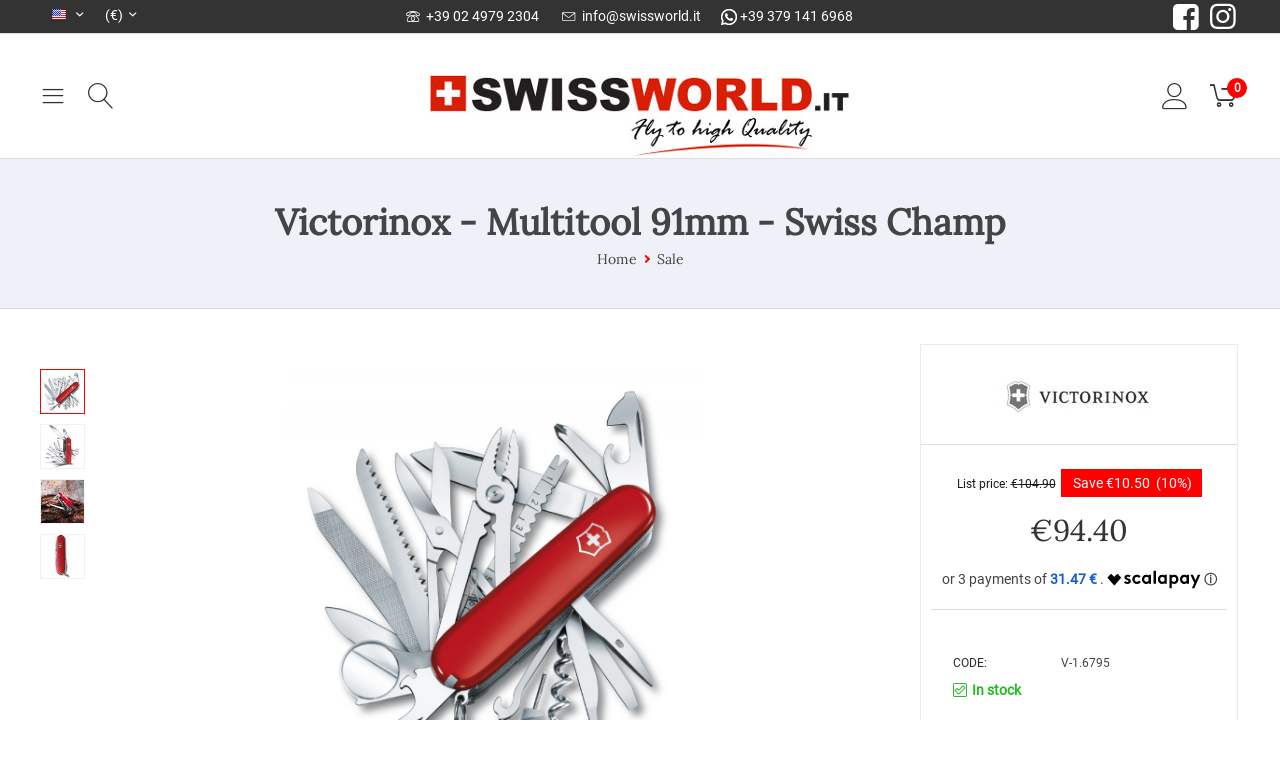

--- FILE ---
content_type: text/html; charset=utf-8
request_url: https://www.swissworld.it/en/victorinox-multiuso-91mm-swiss-champ-en.html
body_size: 32675
content:

<!DOCTYPE html>
<html 

    lang="en"
    dir="ltr"
    class=""
>
<head>


<!--



diff:  -10461
today: 1766228400
now:   1766238861

22 ore e 05 minuti
22
-2

-->


<title>Sale :: Victorinox - Multitool 91mm - Swiss Champ</title>

<base href="https://www.swissworld.it/" />
<meta http-equiv="Content-Type" content="text/html; charset=utf-8" data-ca-mode="ultimate" />
<meta name="viewport" content="initial-scale=1.0, width=device-width" />

<meta name="description" content="Tools large bladesmall bladereamer punch and sewing awlcan openerscrewdriver 3 mmbottle openerwire stripperscrewdriver 6 mmscissorsplierswire crimping toolwire cutterfish scalerhook disgorgerruler cm ruler inches wood sawnail filenail cleanermetal sawmetal filemagnifying" />


<meta name="keywords" content="" />
<meta name="format-detection" content="telephone=no">

            <link rel="canonical" href="https://www.swissworld.it/en/victorinox-multiuso-91mm-swiss-champ-en.html" />
            
    <link title="English" dir="ltr" type="text/html" rel="alternate" hreflang="en" href="https://www.swissworld.it/en/victorinox-multiuso-91mm-swiss-champ-en.html" />
    <link title="Italiano" dir="ltr" type="text/html" rel="alternate" hreflang="x-default" href="https://www.swissworld.it/victorinox-multiuso-91mm-swiss-champ.html" />
    <link title="Italiano" dir="ltr" type="text/html" rel="alternate" hreflang="it" href="https://www.swissworld.it/victorinox-multiuso-91mm-swiss-champ.html" />

    <!-- Inline script moved to the bottom of the page -->
    <meta name="cmsmagazine" content="7a30f4c74dfb81f1994167b8d9be19a8" />



    <link href="https://www.swissworld.it/images/logos/101/favicon_qiqh-pr.ico" rel="shortcut icon" type="image/vnd.microsoft.icon" />


<link type="text/css" rel="stylesheet" href="https://www.swissworld.it/var/cache/misc/assets/design/themes/swissworld/css/standalone.391e72024d362e57d510a3054ee36ba8.css?1741001185" />


<!-- Inline script moved to the bottom of the page -->
<!-- Inline script moved to the bottom of the page -->

<!-- Inline script moved to the bottom of the page -->
    
    <script type="text/javascript" data-no-defer>
        var tracking_code = 'GTM-5RTF242';
        var data_layer = 'dataLayer';
        
        (function(w,d,s,l,i){w[l]=w[l]||[];w[l].push({'gtm.start':
        new Date().getTime(),event:'qwehka.js'});var f=d.getElementsByTagName(s)[0],
        j=d.createElement(s),dl=l!='dataLayer'?'&l='+l:'';j.async=true;j.src=
        'https://sstm.swissworld.it/qwehka.js?id='+i+dl;f.parentNode.insertBefore(j,f);
        })(window,document,'script', data_layer, tracking_code);
        
    </script>
    

</head>

<body>
    
        
        <div class="ty-tygh  " id="tygh_container">

        <div id="ajax_overlay" class="ty-ajax-overlay"></div>
<div id="ajax_loading_box" class="ty-ajax-loading-box"></div>

        <div class="cm-notification-container notification-container">
</div>

        <div class="ty-helper-container " id="tygh_main_container">
            
                 
                
<div class="tygh-top-panel clearfix">
        <div class="container-fluid  top-grid hidden-phone">
                                            


		

        <section class="ath_gird-section "><div class="ath_container clearfix"><div class="row-fluid">                        <div class="span4  top-links-grid ty-top-grid_float" >
                                    <div class=" ty-float-left">
                <div id="languages_113">
                                            <div class="ty-select-wrapper ty-languages__icon-link">
        
    <a class="ty-select-block__a cm-combination" id="sw_select_en_wrap_language_6946aa8db4632">
                    <i class="ty-select-block__a-flag ty-flag ty-flag-us" ></i>
                <span class="ty-select-block__a-item hidden-phone hidden-tablet"></span>
        <i class="ty-select-block__arrow ty-icon-down-micro"></i>
    </a>

    <div id="select_en_wrap_language_6946aa8db4632" class="ty-select-block cm-popup-box hidden">
        <ul class="cm-select-list ty-select-block__list ty-flags">
                            <li class="ty-select-block__list-item">
                    <a rel="nofollow" href="https://www.swissworld.it/en/victorinox-multiuso-91mm-swiss-champ-en.html" class="ty-select-block__list-a is-active " data-ca-country-code="us" data-ca-name="en">
                                            <i class="ty-flag ty-flag-us"></i>
                                                            </a>
                </li>
                            <li class="ty-select-block__list-item">
                    <a rel="nofollow" href="https://www.swissworld.it/victorinox-multiuso-91mm-swiss-champ.html" class="ty-select-block__list-a  " data-ca-country-code="it" data-ca-name="it">
                                            <i class="ty-flag ty-flag-it"></i>
                                                            </a>
                </li>
                    </ul>
    </div>
</div>
    <!--languages_113--></div>

                    </div><div class=" ty-float-left">
                <div id="currencies_114">
                                        <div class="ty-select-wrapper">
        
    <a class="ty-select-block__a cm-combination" id="sw_select_EUR_wrap_currency_6946aa8db4750">
                <span class="ty-select-block__a-item "> (€)</span>
        <i class="ty-select-block__arrow ty-icon-down-micro"></i>
    </a>

    <div id="select_EUR_wrap_currency_6946aa8db4750" class="ty-select-block cm-popup-box hidden">
        <ul class="cm-select-list ty-select-block__list ty-flags">
                            <li class="ty-select-block__list-item">
                    <a rel="nofollow" href="https://www.swissworld.it/en/victorinox-multiuso-91mm-swiss-champ-en.html?currency=EUR" class="ty-select-block__list-a is-active "  data-ca-name="EUR">
                                         (€)                    </a>
                </li>
                            <li class="ty-select-block__list-item">
                    <a rel="nofollow" href="https://www.swissworld.it/en/victorinox-multiuso-91mm-swiss-champ-en.html?currency=USD" class="ty-select-block__list-a  "  data-ca-name="USD">
                                         ($)                    </a>
                </li>
                            <li class="ty-select-block__list-item">
                    <a rel="nofollow" href="https://www.swissworld.it/en/victorinox-multiuso-91mm-swiss-champ-en.html?currency=GBP" class="ty-select-block__list-a  "  data-ca-name="GBP">
                                         (£)                    </a>
                </li>
                    </ul>
    </div>
</div>
    
<!--currencies_114--></div>

                    </div>
                            </div>
        	    
	                                    


		

                                <div class="span8  top-links-grid ty-top-grid_float" >
                                    <div class="hidden-phone ty-float-left">
                <div class="ty-wysiwyg-content"  data-ca-live-editor-object-id="0" data-ca-live-editor-object-type=""><a href="tel:+390249792304" class="th_call_request_short__phone">
		<i class="icon-et-phone"></i> &nbsp;+39 02 4979 2304
	</a> <a class="th_call_request_short__mail" href="mailto:info@swissworld.it"><i class="icon-et-mail"></i> &nbsp;<span >info@swissworld.it</span></a><a class="th_call_request_short__wa" href="https://wa.me/3791416968"><img src="/images/icons/wa_w.png"> +39 379 141 6968</a>

</div>
                    </div>
                            </div>
        	    
	                                    


		

                                <div class="span4  top-links-grid hidden-phone" >
                                    <div class="th_top-panel__text ty-float-right">
                <div class="ty-wysiwyg-content"  data-ca-live-editor-object-id="0" data-ca-live-editor-object-type=""><div class="th_social-link facebook">
    <a href="http://www.facebook.com" target="_blank"><i class="icon-et-facebook-squared"></i></a>
</div>
<div class="th_social-link instagram">
    <a href="https://instagram.com" target="_blank"><i class="icon-et-instagram"></i></a>
</div>

<!--
<div class="th_social-link twitter">
    <a href="https://twitter.com" target="_blank"><i class="icon-et-twitter"></i></a>
</div>
<div class="th_social-link skype">
    <a href="https://skype.com" target="_blank"><i class="icon-et-skype"></i></a>
</div>
<div class="th_social-link snapchat">
    <a href="https://snapchat.com" target="_blank"><i class="icon-et-snapchat-ghost"></i></a>
</div>
<div class="th_social-link youtube">
    <a href="https://youtube.com" target="_blank"><i class="icon-et-youtube-play"></i></a>
</div>
<div class="th_social-link apple">
    <a href="https://apple.com" target="_blank"><i class="icon-et-apple"></i></a>
</div>
<div class="th_social-link android">
    <a href="https://android.com" target="_blank"><i class="icon-et-android"></i></a>
</div>
--></div>
                    </div>
                            </div>
        </div></div></section>	    
	
    </div>

</div>

<div class="tygh-header clearfix">
        <div class="container-fluid  header-grid header-grid--classic">
                                            


		

        <section class="ath_gird-section "><div class="ath_container clearfix"><div class="row-fluid">                        <div class="span3  " >
                                    <div class="th_top-menu--slide ty-float-left">
                <div class="ath_mega-menu-m__mobile-opener ty-menu__menu-m-btn th_cart-slide-oppener" id="MegaMenuOpenBtn_845"><span class="ath_mega-menu-m__mobile-opener__icon"><i class="icon-et-menu"></i></span></a></div><div class="ath_mega-menu-wrapper" id="MegaMenu_845"><ul class="ath_mega-menu-m"><li class="mm1 ath_mega-menu-m__l1 ath_mega-menu-m__l1--default  ath_mega-menu-m__l1--drop-down-N  list"><a href="https://www.swissworld.it/sconti-prodotti-in-offerta/" class="ath_mega-menu-m__l1__link"><img class="ty-pict  ath_mega-menu-m__l1__icon   cm-image"   src="https://www.swissworld.it/images/thumbnails/22/22/static_data_icon/163/50.jpg"  alt="" title=""/>

Sconti - Offerte</a></li><li class="mm1 ath_mega-menu-m__l1 ath_mega-menu-m__l1--default  ath_mega-menu-m__l1--drop-down-N  list"><a href="https://www.swissworld.it/en/personalizzazioni-incisioni-e-stampe/" class="ath_mega-menu-m__l1__link"><img class="ty-pict  ath_mega-menu-m__l1__icon   cm-image"   src="https://www.swissworld.it/images/thumbnails/22/22/static_data_icon/154/Incis.jpg"  alt="" title=""/>

Personalize</a></li><li class="mm1 ath_mega-menu-m__l1 ath_mega-menu-m__l1--default  ath_mega-menu-m__l1--drop-down-N  list"><a href="https://www.swissworld.it/en/pezzi-unici-collezionismo-en/" class="ath_mega-menu-m__l1__link"><img class="ty-pict  ath_mega-menu-m__l1__icon   cm-image"   src="https://www.swissworld.it/images/thumbnails/22/22/static_data_icon/158/EmblemaR2.jpg"  alt="" title=""/>

Pezzi unici - COLLEZIONISMO</a></li><li class="mm1 ath_mega-menu-m__l1 ath_mega-menu-m__l1--default  ath_mega-menu-m__l1--drop-down-Y  list"><a href="https://www.swissworld.it/en/victorinox-pocket-knives/" class="ath_mega-menu-m__l1__link"><img class="ty-pict  ath_mega-menu-m__l1__icon   cm-image"   src="https://www.swissworld.it/images/thumbnails/22/22/static_data_icon/154/Multiuso.jpg"  alt="" title=""/>

Victorinox Multiuso e Accessori<i class="icon-et-right ath_mega-menu-m-have-child--icon"></i></a><div class="ath_mega-menu-m__dd-wrapper-l2 ath_mega-menu-m__dd-wrapper-l2--list"><div class="ath_mega-menu-m__back"><i class="icon-et-left"></i> Back</div><ul class="ath_mega-menu-m__l2-items"><li class="mm2 ath_mega-menu-m__l2 ath_mega-menu-m__l2-- "><a href="https://www.swissworld.it/en/victorinox-pocket-knives/classic/" class="ath_mega-menu-m__l2__link ath_mega-menu-m__l2__link--title">Classic</a><ul class="ath_mega-menu-m__l3-tems"><li class="mm3 ath_mega-menu-m__l3"><a href="https://www.swissworld.it/en/victorinox-pocket-knives/classic/small-pocket-knife-58-mm/" class="ath_mega-menu-m__l3__link"><i class="icon-et-right"></i> Small Pocket Knife 58 mm </a></li><li class="mm3 ath_mega-menu-m__l3"><a href="https://www.swissworld.it/en/victorinox-pocket-knives/classic/medium-pocket-knife-74mm-and-84mm/" class="ath_mega-menu-m__l3__link"><i class="icon-et-right"></i> Medium Pocket Knife 74mm and  84mm </a></li><li class="mm3 ath_mega-menu-m__l3"><a href="https://www.swissworld.it/en/victorinox-pocket-knives/classic/large-pocket-knife-91mm/" class="ath_mega-menu-m__l3__link"><i class="icon-et-right"></i> Large Pocket Knife 91mm</a></li><li class="mm3 ath_mega-menu-m__l3"><a href="https://www.swissworld.it/en/victorinox-pocket-knives/classic/cyber-tool-pocket-knife-91mm/" class="ath_mega-menu-m__l3__link"><i class="icon-et-right"></i> Cyber Tool Pocket Knife 91mm </a></li><li class="mm3 ath_mega-menu-m__l3"><a href="https://www.swissworld.it/en/victorinox-pocket-knives/classic/blade-lock-pocket-knife-111mm/" class="ath_mega-menu-m__l3__link"><i class="icon-et-right"></i> Blade Lock Pocket Knife 111mm </a></li><li class="mm3 ath_mega-menu-m__l3"><a href="https://www.swissworld.it/en/victorinox-pocket-knives/classic/large-pocket-knife130mm/" class="ath_mega-menu-m__l3__link"><i class="icon-et-right"></i> Large Pocket Knife130mm</a></li><li class="mm3 ath_mega-menu-m__l3"><a href="https://www.swissworld.it/en/victorinox-pocket-knives/classic/extra-import-pocket-knives/" class="ath_mega-menu-m__l3__link"><i class="icon-et-right"></i> Extra Import Pocket Knives</a></li></ul></li><li class="mm2 ath_mega-menu-m__l2 ath_mega-menu-m__l2-- "><a href="https://www.swissworld.it/en/victorinox-pocket-knives/delemont/" class="ath_mega-menu-m__l2__link ath_mega-menu-m__l2__link--title">Delemont</a><ul class="ath_mega-menu-m__l3-tems"><li class="mm3 ath_mega-menu-m__l3"><a href="https://www.swissworld.it/en/victorinox-pocket-knives/delemont/delemont-65mm-en/" class="ath_mega-menu-m__l3__link"><i class="icon-et-right"></i> Delemont 65mm</a></li><li class="mm3 ath_mega-menu-m__l3"><a href="https://www.swissworld.it/en/victorinox-pocket-knives/delemont/delemont-85mm-en/" class="ath_mega-menu-m__l3__link"><i class="icon-et-right"></i> Delemont 85mm</a></li><li class="mm3 ath_mega-menu-m__l3"><a href="https://www.swissworld.it/en/victorinox-pocket-knives/delemont/delemont-140mm-en/" class="ath_mega-menu-m__l3__link"><i class="icon-et-right"></i> Delemont 140mm</a></li><li class="mm3 ath_mega-menu-m__l3"><a href="https://www.swissworld.it/en/victorinox-pocket-knives/delemont/delemont-extra-catalogue/" class="ath_mega-menu-m__l3__link"><i class="icon-et-right"></i> Delemont - Extra Catalogue</a></li></ul></li><li class="mm2 ath_mega-menu-m__l2 ath_mega-menu-m__l2-- "><a href="https://www.swissworld.it/en/victorinox-pocket-knives/specials/" class="ath_mega-menu-m__l2__link ath_mega-menu-m__l2__link--title">Specials</a><ul class="ath_mega-menu-m__l3-tems"><li class="mm3 ath_mega-menu-m__l3"><a href="https://www.swissworld.it/en/victorinox-pocket-knives/specials/multitools-swisstool/" class="ath_mega-menu-m__l3__link"><i class="icon-et-right"></i> Multitools SwissTool</a></li><li class="mm3 ath_mega-menu-m__l3"><a href="https://www.swissworld.it/en/victorinox-pocket-knives/specials/swisscards/" class="ath_mega-menu-m__l3__link"><i class="icon-et-right"></i> SwissCards</a></li><li class="mm3 ath_mega-menu-m__l3"><a href="https://www.swissworld.it/en/victorinox-pocket-knives/specials/swisstools/" class="ath_mega-menu-m__l3__link"><i class="icon-et-right"></i> SwissTools</a></li><li class="mm3 ath_mega-menu-m__l3"><a href="https://www.swissworld.it/en/victorinox-pocket-knives/specials/garden-and-sports/" class="ath_mega-menu-m__l3__link"><i class="icon-et-right"></i> Garden and Sports</a></li><li class="mm3 ath_mega-menu-m__l3"><a href="https://www.swissworld.it/en/victorinox-pocket-knives/specials/myfirst-for-children/" class="ath_mega-menu-m__l3__link"><i class="icon-et-right"></i> MyFirst for Children</a></li><li class="mm3 ath_mega-menu-m__l3"><a href="https://www.swissworld.it/en/victorinox-pocket-knives/specials/outlet-and-deals/" class="ath_mega-menu-m__l3__link"><i class="icon-et-right"></i> Outlet and Deals</a></li></ul></li><li class="mm2 ath_mega-menu-m__l2 ath_mega-menu-m__l2-- "><a href="https://www.swissworld.it/en/victorinox-pocket-knives/coltelli-a-lama-fissa-en/" class="ath_mega-menu-m__l2__link">Coltelli a Lama Fissa</a></li><li class="mm2 ath_mega-menu-m__l2 ath_mega-menu-m__l2-- "><a href="https://www.swissworld.it/en/victorinox-pocket-knives/limited-and-numbered-edition/" class="ath_mega-menu-m__l2__link ath_mega-menu-m__l2__link--title">Limited and Numbered Edition</a><ul class="ath_mega-menu-m__l3-tems"><li class="mm3 ath_mega-menu-m__l3"><a href="https://www.swissworld.it/en/victorinox-pocket-knives/limited-and-numbered-edition/fashion-line-58mm/" class="ath_mega-menu-m__l3__link"><i class="icon-et-right"></i> Fashion Line 58mm</a></li><li class="mm3 ath_mega-menu-m__l3"><a href="https://www.swissworld.it/en/victorinox-pocket-knives/limited-and-numbered-edition/alox/" class="ath_mega-menu-m__l3__link"><i class="icon-et-right"></i> Alox</a></li><li class="mm3 ath_mega-menu-m__l3"><a href="https://www.swissworld.it/en/victorinox-pocket-knives/limited-and-numbered-edition/annual-numbered-editions/" class="ath_mega-menu-m__l3__link"><i class="icon-et-right"></i> Annual Numbered Editions</a></li><li class="mm3 ath_mega-menu-m__l3"><a href="https://www.swissworld.it/en/victorinox-pocket-knives/limited-and-numbered-edition/limited-editions/" class="ath_mega-menu-m__l3__link"><i class="icon-et-right"></i> Limited Editions</a></li><li class="mm3 ath_mega-menu-m__l3"><a href="https://www.swissworld.it/en/victorinox-pocket-knives/limited-and-numbered-edition/edizioni-limitate-italia/" class="ath_mega-menu-m__l3__link"><i class="icon-et-right"></i> Edizioni Limitate - ITALIA</a></li></ul></li><li class="mm2 ath_mega-menu-m__l2 ath_mega-menu-m__l2-- "><a href="https://www.swissworld.it/en/victorinox-pocket-knives/pouches-and-accessories/" class="ath_mega-menu-m__l2__link ath_mega-menu-m__l2__link--title">Pouches &amp; Accessories</a><ul class="ath_mega-menu-m__l3-tems"><li class="mm3 ath_mega-menu-m__l3"><a href="https://www.swissworld.it/en/victorinox-pocket-knives/pouches-and-accessories/original-pouches/" class="ath_mega-menu-m__l3__link"><i class="icon-et-right"></i> Original Pouches </a></li><li class="mm3 ath_mega-menu-m__l3"><a href="https://www.swissworld.it/en/victorinox-pocket-knives/pouches-and-accessories/original-spare-parts/" class="ath_mega-menu-m__l3__link"><i class="icon-et-right"></i> Original Spare Parts</a></li><li class="mm3 ath_mega-menu-m__l3"><a href="https://www.swissworld.it/en/victorinox-pocket-knives/pouches-and-accessories/chains-and-lanyards/" class="ath_mega-menu-m__l3__link"><i class="icon-et-right"></i> Chains &amp; Lanyards</a></li><li class="mm3 ath_mega-menu-m__l3"><a href="https://www.swissworld.it/en/victorinox-pocket-knives/pouches-and-accessories/cellidor-handles/" class="ath_mega-menu-m__l3__link"><i class="icon-et-right"></i> Cellidor Handles</a></li><li class="mm3 ath_mega-menu-m__l3"><a href="https://www.swissworld.it/en/victorinox-pocket-knives/pouches-and-accessories/bit-for-cybertool/" class="ath_mega-menu-m__l3__link"><i class="icon-et-right"></i> Bit for Cybertool</a></li></ul></li><li class="mm2 ath_mega-menu-m__l2 ath_mega-menu-m__l2-- "><a href="https://www.swissworld.it/en/victorinox-pocket-knives/rubis-en/" class="ath_mega-menu-m__l2__link">Rubis</a></li></ul></div></li><li class="mm1 ath_mega-menu-m__l1 ath_mega-menu-m__l1--default  ath_mega-menu-m__l1--drop-down-Y  list"><a href="https://www.swissworld.it/en/victorinox-kitchen/" class="ath_mega-menu-m__l1__link"><img class="ty-pict  ath_mega-menu-m__l1__icon   cm-image"   src="https://www.swissworld.it/images/thumbnails/22/22/static_data_icon/154/Vic-Cucina.jpg"  alt="" title=""/>

Victorinox Kitchen<i class="icon-et-right ath_mega-menu-m-have-child--icon"></i></a><div class="ath_mega-menu-m__dd-wrapper-l2 ath_mega-menu-m__dd-wrapper-l2--list"><div class="ath_mega-menu-m__back"><i class="icon-et-left"></i> Back</div><ul class="ath_mega-menu-m__l2-items"><li class="mm2 ath_mega-menu-m__l2 ath_mega-menu-m__l2-- "><a href="https://www.swissworld.it/en/victorinox-kitchen/flatware-and-cutlery/" class="ath_mega-menu-m__l2__link ath_mega-menu-m__l2__link--title">Flatware and Cutlery</a><ul class="ath_mega-menu-m__l3-tems"><li class="mm3 ath_mega-menu-m__l3"><a href="https://www.swissworld.it/en/victorinox-kitchen/flatware-and-cutlery/steak-knives/" class="ath_mega-menu-m__l3__link"><i class="icon-et-right"></i> Steak Knives</a></li><li class="mm3 ath_mega-menu-m__l3"><a href="https://www.swissworld.it/en/victorinox-kitchen/flatware-and-cutlery/flatware/" class="ath_mega-menu-m__l3__link"><i class="icon-et-right"></i> Flatware</a></li><li class="mm3 ath_mega-menu-m__l3"><a href="https://www.swissworld.it/en/victorinox-kitchen/flatware-and-cutlery/cutlery-and-peelers/" class="ath_mega-menu-m__l3__link"><i class="icon-et-right"></i> Cutlery and Peelers</a></li><li class="mm3 ath_mega-menu-m__l3"><a href="https://www.swissworld.it/en/victorinox-kitchen/flatware-and-cutlery/pizza-en/" class="ath_mega-menu-m__l3__link"><i class="icon-et-right"></i> Pizza </a></li></ul></li><li class="mm2 ath_mega-menu-m__l2 ath_mega-menu-m__l2-- "><a href="https://www.swissworld.it/en/victorinox-kitchen/kitchen-articles/" class="ath_mega-menu-m__l2__link ath_mega-menu-m__l2__link--title">Kitchen Articles</a><ul class="ath_mega-menu-m__l3-tems"><li class="mm3 ath_mega-menu-m__l3"><a href="https://www.swissworld.it/en/victorinox-kitchen/kitchen-articles/kitchen-sharpeners/" class="ath_mega-menu-m__l3__link"><i class="icon-et-right"></i> Kitchen Sharpeners</a></li><li class="mm3 ath_mega-menu-m__l3"><a href="https://www.swissworld.it/en/victorinox-kitchen/kitchen-articles/kitchen-shears/" class="ath_mega-menu-m__l3__link"><i class="icon-et-right"></i> Kitchen Shears</a></li><li class="mm3 ath_mega-menu-m__l3"><a href="https://www.swissworld.it/en/victorinox-kitchen/kitchen-articles/potato-and-universal-peelers/" class="ath_mega-menu-m__l3__link"><i class="icon-et-right"></i> Potato and Universal Peelers</a></li><li class="mm3 ath_mega-menu-m__l3"><a href="https://www.swissworld.it/en/victorinox-kitchen/kitchen-articles/resistant-gloves/" class="ath_mega-menu-m__l3__link"><i class="icon-et-right"></i> Resistant Gloves</a></li><li class="mm3 ath_mega-menu-m__l3"><a href="https://www.swissworld.it/en/victorinox-kitchen/kitchen-articles/sharpening/" class="ath_mega-menu-m__l3__link"><i class="icon-et-right"></i> Sharpening</a></li><li class="mm3 ath_mega-menu-m__l3"><a href="https://www.swissworld.it/en/victorinox-kitchen/kitchen-articles/forbici-bokar-per-manicure-en/" class="ath_mega-menu-m__l3__link"><i class="icon-et-right"></i> Forbici Bokar per Manicure</a></li></ul></li><li class="mm2 ath_mega-menu-m__l2 ath_mega-menu-m__l2-- "><a href="https://www.swissworld.it/en/victorinox-kitchen/professional-knives/" class="ath_mega-menu-m__l2__link ath_mega-menu-m__l2__link--title">Professional Knives</a><ul class="ath_mega-menu-m__l3-tems"><li class="mm3 ath_mega-menu-m__l3"><a href="https://www.swissworld.it/en/victorinox-kitchen/professional-knives/boning-knives/" class="ath_mega-menu-m__l3__link"><i class="icon-et-right"></i> Boning Knives</a></li><li class="mm3 ath_mega-menu-m__l3"><a href="https://www.swissworld.it/en/victorinox-kitchen/professional-knives/butchers-knives/" class="ath_mega-menu-m__l3__link"><i class="icon-et-right"></i> Butcher&#039;s Knives</a></li><li class="mm3 ath_mega-menu-m__l3"><a href="https://www.swissworld.it/en/victorinox-kitchen/professional-knives/butchers-and-professional-butchers/" class="ath_mega-menu-m__l3__link"><i class="icon-et-right"></i> Butchers and Professional Butchers</a></li><li class="mm3 ath_mega-menu-m__l3"><a href="https://www.swissworld.it/en/victorinox-kitchen/professional-knives/mannarine-en/" class="ath_mega-menu-m__l3__link"><i class="icon-et-right"></i> Mannarine</a></li><li class="mm3 ath_mega-menu-m__l3"><a href="https://www.swissworld.it/en/victorinox-kitchen/professional-knives/voultry-knives/" class="ath_mega-menu-m__l3__link"><i class="icon-et-right"></i> Voultry Knives</a></li><li class="mm3 ath_mega-menu-m__l3"><a href="https://www.swissworld.it/en/victorinox-kitchen/professional-knives/swibo-by-victorinox-en/" class="ath_mega-menu-m__l3__link"><i class="icon-et-right"></i> SWIBO by Victorinox</a></li></ul></li><li class="mm2 ath_mega-menu-m__l2 ath_mega-menu-m__l2-- "><a href="https://www.swissworld.it/en/victorinox-kitchen/coltelli-speciali-edizioni-limitate-en/" class="ath_mega-menu-m__l2__link">Coltelli Speciali Edizioni Limitate</a></li><li class="mm2 ath_mega-menu-m__l2 ath_mega-menu-m__l2-- "><a href="https://www.swissworld.it/en/victorinox-kitchen/chefs-knives/" class="ath_mega-menu-m__l2__link ath_mega-menu-m__l2__link--title">Chef&#039;s Knives</a><ul class="ath_mega-menu-m__l3-tems"><li class="mm3 ath_mega-menu-m__l3"><a href="https://www.swissworld.it/en/victorinox-kitchen/chefs-knives/grand-maitre-forged-knives/" class="ath_mega-menu-m__l3__link"><i class="icon-et-right"></i> &quot;Grand Maitre&quot; Forged Knives</a></li><li class="mm3 ath_mega-menu-m__l3"><a href="https://www.swissworld.it/en/victorinox-kitchen/chefs-knives/cooks-knives/" class="ath_mega-menu-m__l3__link"><i class="icon-et-right"></i> Cook&#039;s Knives</a></li><li class="mm3 ath_mega-menu-m__l3"><a href="https://www.swissworld.it/en/victorinox-kitchen/chefs-knives/cheese-knives/" class="ath_mega-menu-m__l3__link"><i class="icon-et-right"></i> Cheese Knives</a></li><li class="mm3 ath_mega-menu-m__l3"><a href="https://www.swissworld.it/en/victorinox-kitchen/chefs-knives/sharping-knives/" class="ath_mega-menu-m__l3__link"><i class="icon-et-right"></i> Sharping Knives</a></li><li class="mm3 ath_mega-menu-m__l3"><a href="https://www.swissworld.it/en/victorinox-kitchen/chefs-knives/bread-knives/" class="ath_mega-menu-m__l3__link"><i class="icon-et-right"></i> Bread Knives</a></li><li class="mm3 ath_mega-menu-m__l3"><a href="https://www.swissworld.it/en/victorinox-kitchen/chefs-knives/forks-and-spatulas/" class="ath_mega-menu-m__l3__link"><i class="icon-et-right"></i> Forks and Spatulas</a></li></ul></li><li class="mm2 ath_mega-menu-m__l2 ath_mega-menu-m__l2-- "><a href="https://www.swissworld.it/en/victorinox-kitchen/kitchen-sets-blocks-and-chefs-cases/" class="ath_mega-menu-m__l2__link ath_mega-menu-m__l2__link--title">Kitchen sets, Blocks and Chef&#039;s Cases</a><ul class="ath_mega-menu-m__l3-tems"><li class="mm3 ath_mega-menu-m__l3"><a href="https://www.swissworld.it/en/victorinox-kitchen/kitchen-sets-blocks-and-chefs-cases/knives-blocks/" class="ath_mega-menu-m__l3__link"><i class="icon-et-right"></i> Knives Blocks</a></li><li class="mm3 ath_mega-menu-m__l3"><a href="https://www.swissworld.it/en/victorinox-kitchen/kitchen-sets-blocks-and-chefs-cases/knives-sets/" class="ath_mega-menu-m__l3__link"><i class="icon-et-right"></i> Knives Sets</a></li><li class="mm3 ath_mega-menu-m__l3"><a href="https://www.swissworld.it/en/victorinox-kitchen/kitchen-sets-blocks-and-chefs-cases/chefs-cases/" class="ath_mega-menu-m__l3__link"><i class="icon-et-right"></i> Chef&#039;s Cases</a></li></ul></li></ul></div></li><li class="mm1 ath_mega-menu-m__l1 ath_mega-menu-m__l1--default  ath_mega-menu-m__l1--drop-down-N  list"><a href="https://www.swissworld.it/en/deejo-coltelli-en/" class="ath_mega-menu-m__l1__link"><img class="ty-pict  ath_mega-menu-m__l1__icon   cm-image"   src="https://www.swissworld.it/images/thumbnails/22/22/static_data_icon/189/60-Deejo-Logo.jpg"  alt="" title=""/>

Deejo Coltelli</a></li><li class="mm1 ath_mega-menu-m__l1 ath_mega-menu-m__l1--default  ath_mega-menu-m__l1--drop-down-N  list"><a href="https://www.swissworld.it/en/acqua-di-presolana-en/" class="ath_mega-menu-m__l1__link"><img class="ty-pict  ath_mega-menu-m__l1__icon   cm-image"   src="https://www.swissworld.it/images/thumbnails/22/22/static_data_icon/189/Presolana.jpg"  alt="" title=""/>

Acqua di Presolana</a></li><li class="mm1 ath_mega-menu-m__l1 ath_mega-menu-m__l1--default  ath_mega-menu-m__l1--drop-down-N  list"><a href="https://www.swissworld.it/en/manicure-en/" class="ath_mega-menu-m__l1__link"><img class="ty-pict  ath_mega-menu-m__l1__icon   cm-image"   src="https://www.swissworld.it/images/thumbnails/22/22/static_data_icon/154/Manicure.jpg"  alt="" title=""/>

Manicure</a></li><li class="mm1 ath_mega-menu-m__l1 ath_mega-menu-m__l1--default  ath_mega-menu-m__l1--drop-down-Y  list"><a href="https://www.swissworld.it/en/victorinox-outdoor/" class="ath_mega-menu-m__l1__link"><img class="ty-pict  ath_mega-menu-m__l1__icon   cm-image"   src="https://www.swissworld.it/images/thumbnails/22/22/static_data_icon/154/Outodoor.jpg"  alt="" title=""/>

Outdoor<i class="icon-et-right ath_mega-menu-m-have-child--icon"></i></a><div class="ath_mega-menu-m__dd-wrapper-l2 ath_mega-menu-m__dd-wrapper-l2--list"><div class="ath_mega-menu-m__back"><i class="icon-et-left"></i> Back</div><ul class="ath_mega-menu-m__l2-items"><li class="mm2 ath_mega-menu-m__l2 ath_mega-menu-m__l2-- "><a href="https://www.swissworld.it/en/victorinox-outdoor/backpacks-and-messengers/" class="ath_mega-menu-m__l2__link ath_mega-menu-m__l2__link--title">Backpacks and Messengers</a><ul class="ath_mega-menu-m__l3-tems"><li class="mm3 ath_mega-menu-m__l3"><a href="https://www.swissworld.it/en/victorinox-outdoor/backpacks-and-messengers/backpacks/" class="ath_mega-menu-m__l3__link"><i class="icon-et-right"></i> Backpacks</a></li><li class="mm3 ath_mega-menu-m__l3"><a href="https://www.swissworld.it/en/victorinox-outdoor/backpacks-and-messengers/messengers/" class="ath_mega-menu-m__l3__link"><i class="icon-et-right"></i> Messengers</a></li><li class="mm3 ath_mega-menu-m__l3"><a href="https://www.swissworld.it/en/victorinox-outdoor/backpacks-and-messengers/umbrellas/" class="ath_mega-menu-m__l3__link"><i class="icon-et-right"></i> Umbrellas</a></li></ul></li><li class="mm2 ath_mega-menu-m__l2 ath_mega-menu-m__l2-- "><a href="https://www.swissworld.it/en/victorinox-outdoor/gerber-en/" class="ath_mega-menu-m__l2__link ath_mega-menu-m__l2__link--title">Gerber</a><ul class="ath_mega-menu-m__l3-tems"><li class="mm3 ath_mega-menu-m__l3"><a href="https://www.swissworld.it/en/victorinox-outdoor/gerber-en/knives/" class="ath_mega-menu-m__l3__link"><i class="icon-et-right"></i> Knives</a></li></ul></li><li class="mm2 ath_mega-menu-m__l2 ath_mega-menu-m__l2-- "><a href="https://www.swissworld.it/en/victorinox-outdoor/ruike-outdoor-knives/" class="ath_mega-menu-m__l2__link">Ruike - Outdoor Knives</a></li></ul></div></li><li class="mm1 ath_mega-menu-m__l1 ath_mega-menu-m__l1--default  ath_mega-menu-m__l1--drop-down-Y  list"><a  class="ath_mega-menu-m__l1__link"><img class="ty-pict  ath_mega-menu-m__l1__icon   cm-image"   src="https://www.swissworld.it/images/thumbnails/22/22/static_data_icon/181/Pro_c0m8-o8.png"  alt="" title=""/>

Prodotti Professionali<i class="icon-et-right ath_mega-menu-m-have-child--icon"></i></a><div class="ath_mega-menu-m__dd-wrapper-l2 ath_mega-menu-m__dd-wrapper-l2--list"><div class="ath_mega-menu-m__back"><i class="icon-et-left"></i> Back</div><ul class="ath_mega-menu-m__l2-items"><li class="mm2 ath_mega-menu-m__l2 ath_mega-menu-m__l2-- "><a href="https://www.swissworld.it/en/prodotti-professionali-en/forbici-parrucchiere-en/" class="ath_mega-menu-m__l2__link">Forbici Parrucchiere</a></li></ul></div></li><li class="mm1 ath_mega-menu-m__l1 ath_mega-menu-m__l1--default  ath_mega-menu-m__l1--drop-down-Y  list"><a href="https://www.swissworld.it/en/caran-dache-en/" class="ath_mega-menu-m__l1__link"><img class="ty-pict  ath_mega-menu-m__l1__icon   cm-image"   src="https://www.swissworld.it/images/thumbnails/22/22/static_data_icon/154/CDA.jpg"  alt="" title=""/>

Caran D&#039;ache<i class="icon-et-right ath_mega-menu-m-have-child--icon"></i></a><div class="ath_mega-menu-m__dd-wrapper-l2 ath_mega-menu-m__dd-wrapper-l2--list"><div class="ath_mega-menu-m__back"><i class="icon-et-left"></i> Back</div><ul class="ath_mega-menu-m__l2-items"><li class="mm2 ath_mega-menu-m__l2 ath_mega-menu-m__l2-- "><a href="https://www.swissworld.it/en/caran-dache-en/colour-pencils/" class="ath_mega-menu-m__l2__link ath_mega-menu-m__l2__link--title">Colour Pencils</a><ul class="ath_mega-menu-m__l3-tems"><li class="mm3 ath_mega-menu-m__l3"><a href="https://www.swissworld.it/en/caran-dache-en/colour-pencils/luminance-6901-en/" class="ath_mega-menu-m__l3__link"><i class="icon-et-right"></i> Luminance 6901</a></li><li class="mm3 ath_mega-menu-m__l3"><a href="https://www.swissworld.it/en/caran-dache-en/colour-pencils/museum-acquarelle-en/" class="ath_mega-menu-m__l3__link"><i class="icon-et-right"></i> Museum Acquarelle</a></li><li class="mm3 ath_mega-menu-m__l3"><a href="https://www.swissworld.it/en/caran-dache-en/colour-pencils/supracolor-en/" class="ath_mega-menu-m__l3__link"><i class="icon-et-right"></i> Supracolor</a></li><li class="mm3 ath_mega-menu-m__l3"><a href="https://www.swissworld.it/en/caran-dache-en/colour-pencils/pablo-en/" class="ath_mega-menu-m__l3__link"><i class="icon-et-right"></i> Pablo</a></li><li class="mm3 ath_mega-menu-m__l3"><a href="https://www.swissworld.it/en/caran-dache-en/colour-pencils/prismalo-en/" class="ath_mega-menu-m__l3__link"><i class="icon-et-right"></i> Prismalo</a></li></ul></li><li class="mm2 ath_mega-menu-m__l2 ath_mega-menu-m__l2-- "><a href="https://www.swissworld.it/en/caran-dache-en/pencils-fibre-tipped-pens-pastels/" class="ath_mega-menu-m__l2__link ath_mega-menu-m__l2__link--title">Pencils, Fibre-tipped Pens, Pastels</a><ul class="ath_mega-menu-m__l3-tems"><li class="mm3 ath_mega-menu-m__l3"><a href="https://www.swissworld.it/en/caran-dache-en/pencils-fibre-tipped-pens-pastels/neocolor-i-en/" class="ath_mega-menu-m__l3__link"><i class="icon-et-right"></i> Neocolor I</a></li><li class="mm3 ath_mega-menu-m__l3"><a href="https://www.swissworld.it/en/caran-dache-en/pencils-fibre-tipped-pens-pastels/neocolor-ii-en/" class="ath_mega-menu-m__l3__link"><i class="icon-et-right"></i> Neocolor II</a></li><li class="mm3 ath_mega-menu-m__l3"><a href="https://www.swissworld.it/en/caran-dache-en/pencils-fibre-tipped-pens-pastels/pastel-pencils-and-pastel-cubes/" class="ath_mega-menu-m__l3__link"><i class="icon-et-right"></i> Pastel Pencils and Pastel Cubes</a></li><li class="mm3 ath_mega-menu-m__l3"><a href="https://www.swissworld.it/en/caran-dache-en/pencils-fibre-tipped-pens-pastels/fibre-tipped-pens/" class="ath_mega-menu-m__l3__link"><i class="icon-et-right"></i> Fibre-tipped Pens</a></li><li class="mm3 ath_mega-menu-m__l3"><a href="https://www.swissworld.it/en/caran-dache-en/pencils-fibre-tipped-pens-pastels/neopastel-en/" class="ath_mega-menu-m__l3__link"><i class="icon-et-right"></i> Neopastel</a></li><li class="mm3 ath_mega-menu-m__l3"><a href="https://www.swissworld.it/en/caran-dache-en/pencils-fibre-tipped-pens-pastels/art-by-caran-dache-en/" class="ath_mega-menu-m__l3__link"><i class="icon-et-right"></i> Art by Caran d&#039;Ache</a></li></ul></li><li class="mm2 ath_mega-menu-m__l2 ath_mega-menu-m__l2-- "><a href="https://www.swissworld.it/en/caran-dache-en/writing/" class="ath_mega-menu-m__l2__link ath_mega-menu-m__l2__link--title">Writing</a><ul class="ath_mega-menu-m__l3-tems"><li class="mm3 ath_mega-menu-m__l3"><a href="https://www.swissworld.it/en/caran-dache-en/writing/graphite-line-en/" class="ath_mega-menu-m__l3__link"><i class="icon-et-right"></i> Graphite Line</a></li><li class="mm3 ath_mega-menu-m__l3"><a href="https://www.swissworld.it/en/caran-dache-en/writing/professional-chalks/" class="ath_mega-menu-m__l3__link"><i class="icon-et-right"></i> Professional Chalks</a></li><li class="mm3 ath_mega-menu-m__l3"><a href="https://www.swissworld.it/en/caran-dache-en/writing/goliath-849-roller-and-fountain-pens/" class="ath_mega-menu-m__l3__link"><i class="icon-et-right"></i> Goliath 849 (Roller and Fountain Pens)</a></li><li class="mm3 ath_mega-menu-m__l3"><a href="https://www.swissworld.it/en/caran-dache-en/writing/fluo-and-maxi-pencils/" class="ath_mega-menu-m__l3__link"><i class="icon-et-right"></i> Fluo and Maxi Pencils</a></li><li class="mm3 ath_mega-menu-m__l3"><a href="https://www.swissworld.it/en/caran-dache-en/writing/professional-pencils/" class="ath_mega-menu-m__l3__link"><i class="icon-et-right"></i> Professional Pencils</a></li><li class="mm3 ath_mega-menu-m__l3"><a href="https://www.swissworld.it/en/caran-dache-en/writing/mechanical-pencils-fix-pencil-and-graphites/" class="ath_mega-menu-m__l3__link"><i class="icon-et-right"></i> Mechanical Pencils FIX-Pencil and Graphites</a></li></ul></li><li class="mm2 ath_mega-menu-m__l2 ath_mega-menu-m__l2-- "><a href="https://www.swissworld.it/en/caran-dache-en/swisscolor-and-school/" class="ath_mega-menu-m__l2__link ath_mega-menu-m__l2__link--title">SwissColor and School</a><ul class="ath_mega-menu-m__l3-tems"><li class="mm3 ath_mega-menu-m__l3"><a href="https://www.swissworld.it/en/caran-dache-en/swisscolor-and-school/swisscolor-en/" class="ath_mega-menu-m__l3__link"><i class="icon-et-right"></i> SwissColor</a></li><li class="mm3 ath_mega-menu-m__l3"><a href="https://www.swissworld.it/en/caran-dache-en/swisscolor-and-school/fancolor-en/" class="ath_mega-menu-m__l3__link"><i class="icon-et-right"></i> FanColor</a></li><li class="mm3 ath_mega-menu-m__l3"><a href="https://www.swissworld.it/en/caran-dache-en/swisscolor-and-school/paint/" class="ath_mega-menu-m__l3__link"><i class="icon-et-right"></i> Paint</a></li><li class="mm3 ath_mega-menu-m__l3"><a href="https://www.swissworld.it/en/caran-dache-en/swisscolor-and-school/school-accessories/" class="ath_mega-menu-m__l3__link"><i class="icon-et-right"></i> School Accessories</a></li></ul></li><li class="mm2 ath_mega-menu-m__l2 ath_mega-menu-m__l2-- "><a href="https://www.swissworld.it/en/caran-dache-en/accessories-and-original-spare-parts/" class="ath_mega-menu-m__l2__link ath_mega-menu-m__l2__link--title">Accessories and Original Spare Parts</a><ul class="ath_mega-menu-m__l3-tems"><li class="mm3 ath_mega-menu-m__l3"><a href="https://www.swissworld.it/en/caran-dache-en/accessories-and-original-spare-parts/artist-accessories/" class="ath_mega-menu-m__l3__link"><i class="icon-et-right"></i> Artist Accessories</a></li><li class="mm3 ath_mega-menu-m__l3"><a href="https://www.swissworld.it/en/caran-dache-en/accessories-and-original-spare-parts/erasers/" class="ath_mega-menu-m__l3__link"><i class="icon-et-right"></i> Erasers</a></li><li class="mm3 ath_mega-menu-m__l3"><a href="https://www.swissworld.it/en/caran-dache-en/accessories-and-original-spare-parts/sharpening-machines-and-sharpeners/" class="ath_mega-menu-m__l3__link"><i class="icon-et-right"></i> Sharpening Machines and Sharpeners</a></li><li class="mm3 ath_mega-menu-m__l3"><a href="https://www.swissworld.it/en/caran-dache-en/accessories-and-original-spare-parts/pastel-drawing-paper/" class="ath_mega-menu-m__l3__link"><i class="icon-et-right"></i> Pastel Drawing Paper</a></li><li class="mm3 ath_mega-menu-m__l3"><a href="https://www.swissworld.it/en/caran-dache-en/accessories-and-original-spare-parts/inks-and-refills/" class="ath_mega-menu-m__l3__link"><i class="icon-et-right"></i> Inks and Refills</a></li></ul></li><li class="mm2 ath_mega-menu-m__l2 ath_mega-menu-m__l2-- "><a href="https://www.swissworld.it/en/caran-dache-en/gift-boxes-and-cases/" class="ath_mega-menu-m__l2__link ath_mega-menu-m__l2__link--title">Gift Boxes and Cases</a><ul class="ath_mega-menu-m__l3-tems"><li class="mm3 ath_mega-menu-m__l3"><a href="https://www.swissworld.it/en/caran-dache-en/gift-boxes-and-cases/limited-editions/" class="ath_mega-menu-m__l3__link"><i class="icon-et-right"></i> Limited Editions</a></li><li class="mm3 ath_mega-menu-m__l3"><a href="https://www.swissworld.it/en/caran-dache-en/gift-boxes-and-cases/graphite-boxes/" class="ath_mega-menu-m__l3__link"><i class="icon-et-right"></i> Graphite Boxes</a></li><li class="mm3 ath_mega-menu-m__l3"><a href="https://www.swissworld.it/en/caran-dache-en/gift-boxes-and-cases/gift-boxes-colour-sets/" class="ath_mega-menu-m__l3__link"><i class="icon-et-right"></i> Gift  Boxes Colour Sets</a></li><li class="mm3 ath_mega-menu-m__l3"><a href="https://www.swissworld.it/en/caran-dache-en/gift-boxes-and-cases/notebook-sets/" class="ath_mega-menu-m__l3__link"><i class="icon-et-right"></i> Notebook Sets</a></li></ul></li></ul></div></li><li class="mm1 ath_mega-menu-m__l1 ath_mega-menu-m__l1--default  ath_mega-menu-m__l1--drop-down-Y  list"><a href="https://www.swissworld.it/en/sigg-en/" class="ath_mega-menu-m__l1__link"><img class="ty-pict  ath_mega-menu-m__l1__icon   cm-image"   src="https://www.swissworld.it/images/thumbnails/22/22/static_data_icon/154/SiggB.jpg"  alt="" title=""/>

SIGG<i class="icon-et-right ath_mega-menu-m-have-child--icon"></i></a><div class="ath_mega-menu-m__dd-wrapper-l2 ath_mega-menu-m__dd-wrapper-l2--list"><div class="ath_mega-menu-m__back"><i class="icon-et-left"></i> Back</div><ul class="ath_mega-menu-m__l2-items"><li class="mm2 ath_mega-menu-m__l2 ath_mega-menu-m__l2-- "><a href="https://www.swissworld.it/en/sigg-en/spare-parts-and-cleaning/" class="ath_mega-menu-m__l2__link">Spare Parts and Cleaning </a></li><li class="mm2 ath_mega-menu-m__l2 ath_mega-menu-m__l2-- "><a href="https://www.swissworld.it/en/sigg-en/lunch-boxes/" class="ath_mega-menu-m__l2__link">Lunch Boxes</a></li><li class="mm2 ath_mega-menu-m__l2 ath_mega-menu-m__l2-- "><a href="https://www.swissworld.it/en/sigg-en/bottles-classic/" class="ath_mega-menu-m__l2__link ath_mega-menu-m__l2__link--title">Bottles- Classic</a><ul class="ath_mega-menu-m__l3-tems"><li class="mm3 ath_mega-menu-m__l3"><a href="https://www.swissworld.it/en/sigg-en/bottles-classic/traveller-30cl-and-40cl/" class="ath_mega-menu-m__l3__link"><i class="icon-et-right"></i> Traveller 30cl and 40cl</a></li><li class="mm3 ath_mega-menu-m__l3"><a href="https://www.swissworld.it/en/sigg-en/bottles-classic/traveller-60cl/" class="ath_mega-menu-m__l3__link"><i class="icon-et-right"></i> Traveller 60cl</a></li><li class="mm3 ath_mega-menu-m__l3"><a href="https://www.swissworld.it/en/sigg-en/bottles-classic/traveller-da-1-e-1-5-litri/" class="ath_mega-menu-m__l3__link"><i class="icon-et-right"></i> Traveller da 1 e 1,5 Litri</a></li></ul></li><li class="mm2 ath_mega-menu-m__l2 ath_mega-menu-m__l2-- "><a href="https://www.swissworld.it/en/sigg-en/kids-and-teens/" class="ath_mega-menu-m__l2__link ath_mega-menu-m__l2__link--title">Kids and Teens</a><ul class="ath_mega-menu-m__l3-tems"><li class="mm3 ath_mega-menu-m__l3"><a href="https://www.swissworld.it/en/sigg-en/kids-and-teens/kidz-bottles-0-3l-children-1-4-years/" class="ath_mega-menu-m__l3__link"><i class="icon-et-right"></i> KIDZ Bottles 0,3L -Children 1-4 Years</a></li><li class="mm3 ath_mega-menu-m__l3"><a href="https://www.swissworld.it/en/sigg-en/kids-and-teens/kidz-bottles-0-4l-boys-and-girls-4-10-12-years/" class="ath_mega-menu-m__l3__link"><i class="icon-et-right"></i> KIDZ Bottles 0,4L -Boys and Girls 4 -10/12 Years</a></li><li class="mm3 ath_mega-menu-m__l3"><a href="https://www.swissworld.it/en/sigg-en/kids-and-teens/kidz-bottles-0-6l-boys-and-girls-from-12-to-99-years/" class="ath_mega-menu-m__l3__link"><i class="icon-et-right"></i> KIDZ Bottles 0,6L - Boys and Girls from 12 to 99 Years</a></li></ul></li><li class="mm2 ath_mega-menu-m__l2 ath_mega-menu-m__l2-- "><a href="https://www.swissworld.it/en/sigg-en/active-and-sport/" class="ath_mega-menu-m__l2__link ath_mega-menu-m__l2__link--title">Active and Sport</a><ul class="ath_mega-menu-m__l3-tems"><li class="mm3 ath_mega-menu-m__l3"><a href="https://www.swissworld.it/en/sigg-en/active-and-sport/nat-new-active-top-en/" class="ath_mega-menu-m__l3__link"><i class="icon-et-right"></i> NAT New Active Top</a></li><li class="mm3 ath_mega-menu-m__l3"><a href="https://www.swissworld.it/en/sigg-en/active-and-sport/design-wide-mouth-en/" class="ath_mega-menu-m__l3__link"><i class="icon-et-right"></i> Design Wide Mouth</a></li><li class="mm3 ath_mega-menu-m__l3"><a href="https://www.swissworld.it/en/sigg-en/active-and-sport/sport-active-top-en/" class="ath_mega-menu-m__l3__link"><i class="icon-et-right"></i> Sport Active Top</a></li></ul></li><li class="mm2 ath_mega-menu-m__l2 ath_mega-menu-m__l2-- "><a href="https://www.swissworld.it/en/sigg-en/glass/" class="ath_mega-menu-m__l2__link">Glass</a></li><li class="mm2 ath_mega-menu-m__l2 ath_mega-menu-m__l2-- "><a href="https://www.swissworld.it/en/sigg-en/hot-and-cold-pouches/" class="ath_mega-menu-m__l2__link">Hot &amp; Cold Pouches</a></li><li class="mm2 ath_mega-menu-m__l2 ath_mega-menu-m__l2-- "><a href="https://www.swissworld.it/en/sigg-en/hot-and-cold-glass-bottles/" class="ath_mega-menu-m__l2__link">Hot &amp; Cold Glass Bottles</a></li><li class="mm2 ath_mega-menu-m__l2 ath_mega-menu-m__l2-- "><a href="https://www.swissworld.it/en/sigg-en/polipropylene-bottles/" class="ath_mega-menu-m__l2__link">Polipropylene Bottles</a></li><li class="mm2 ath_mega-menu-m__l2 ath_mega-menu-m__l2-- "><a href="https://www.swissworld.it/en/sigg-en/explorer-stainless-steel/" class="ath_mega-menu-m__l2__link">Explorer - Stainless Steel</a></li></ul></div></li><li class="mm1 ath_mega-menu-m__l1 ath_mega-menu-m__l1--default  ath_mega-menu-m__l1--drop-down-Y  list"><a href="https://www.swissworld.it/en/kitchen/" class="ath_mega-menu-m__l1__link"><img class="ty-pict  ath_mega-menu-m__l1__icon   cm-image"   src="https://www.swissworld.it/images/thumbnails/22/22/static_data_icon/154/Bicch.jpg"  alt="" title=""/>

Kitchen<i class="icon-et-right ath_mega-menu-m-have-child--icon"></i></a><div class="ath_mega-menu-m__dd-wrapper-l2 ath_mega-menu-m__dd-wrapper-l2--list"><div class="ath_mega-menu-m__back"><i class="icon-et-left"></i> Back</div><ul class="ath_mega-menu-m__l2-items"><li class="mm2 ath_mega-menu-m__l2 ath_mega-menu-m__l2-- "><a href="https://www.swissworld.it/en/kitchen/redecker-en/" class="ath_mega-menu-m__l2__link ath_mega-menu-m__l2__link--title">Redecker</a><ul class="ath_mega-menu-m__l3-tems"><li class="mm3 ath_mega-menu-m__l3"><a href="https://www.swissworld.it/en/kitchen/redecker-en/piumini-e-spazzole-per-la-casa-en/" class="ath_mega-menu-m__l3__link"><i class="icon-et-right"></i> Piumini e spazzole per la casa</a></li><li class="mm3 ath_mega-menu-m__l3"><a href="https://www.swissworld.it/en/kitchen/redecker-en/spazzole-per-vestiti-e-scarpe-en/" class="ath_mega-menu-m__l3__link"><i class="icon-et-right"></i> Spazzole per vestiti e scarpe</a></li><li class="mm3 ath_mega-menu-m__l3"><a href="https://www.swissworld.it/en/kitchen/redecker-en/spazzole-per-la-cucina-en/" class="ath_mega-menu-m__l3__link"><i class="icon-et-right"></i> Spazzole per la cucina</a></li><li class="mm3 ath_mega-menu-m__l3"><a href="https://www.swissworld.it/en/kitchen/redecker-en/accessori-per-la-casa-en/" class="ath_mega-menu-m__l3__link"><i class="icon-et-right"></i> Accessori per la casa</a></li><li class="mm3 ath_mega-menu-m__l3"><a href="https://www.swissworld.it/en/kitchen/redecker-en/spazzole-per-capelli-e-cura-della-persona-en/" class="ath_mega-menu-m__l3__link"><i class="icon-et-right"></i> Spazzole per capelli e cura della persona</a></li></ul></li></ul></div></li><li class="mm1 ath_mega-menu-m__l1 ath_mega-menu-m__l1--default  ath_mega-menu-m__l1--drop-down-Y  list"><a href="https://www.swissworld.it/en/bamix-en/" class="ath_mega-menu-m__l1__link"><img class="ty-pict  ath_mega-menu-m__l1__icon   cm-image"   src="https://www.swissworld.it/images/thumbnails/22/22/static_data_icon/154/Bamix3.jpg"  alt="" title=""/>

Bamix<i class="icon-et-right ath_mega-menu-m-have-child--icon"></i></a><div class="ath_mega-menu-m__dd-wrapper-l2 ath_mega-menu-m__dd-wrapper-l2--list"><div class="ath_mega-menu-m__back"><i class="icon-et-left"></i> Back</div><ul class="ath_mega-menu-m__l2-items"><li class="mm2 ath_mega-menu-m__l2 ath_mega-menu-m__l2-- "><a href="https://www.swissworld.it/en/bamix-en/mono-basic-models/" class="ath_mega-menu-m__l2__link">Mono - Basic Models</a></li><li class="mm2 ath_mega-menu-m__l2 ath_mega-menu-m__l2-- "><a href="https://www.swissworld.it/en/bamix-en/swissline-and-superbox/" class="ath_mega-menu-m__l2__link">SwissLine and SuperBox</a></li><li class="mm2 ath_mega-menu-m__l2 ath_mega-menu-m__l2-- "><a href="https://www.swissworld.it/en/bamix-en/spare-parts-and-blades/" class="ath_mega-menu-m__l2__link">Spare Parts and Blades</a></li><li class="mm2 ath_mega-menu-m__l2 ath_mega-menu-m__l2-- "><a href="https://www.swissworld.it/en/bamix-en/outlet-en/" class="ath_mega-menu-m__l2__link">OUTLET </a></li><li class="mm2 ath_mega-menu-m__l2 ath_mega-menu-m__l2-- "><a href="https://www.swissworld.it/en/bamix-en/spare-parts/" class="ath_mega-menu-m__l2__link">Spare Parts</a></li><li class="mm2 ath_mega-menu-m__l2 ath_mega-menu-m__l2-- "><a href="https://www.swissworld.it/en/bamix-en/gastro-en/" class="ath_mega-menu-m__l2__link">Gastro</a></li><li class="mm2 ath_mega-menu-m__l2 ath_mega-menu-m__l2-- "><a href="https://www.swissworld.it/en/bamix-en/special-editions/" class="ath_mega-menu-m__l2__link">Special Editions</a></li></ul></div></li><li class="mm1 ath_mega-menu-m__l1 ath_mega-menu-m__l1--default  ath_mega-menu-m__l1--drop-down-Y  list"><a href="https://www.swissworld.it/en/valera-en-2/" class="ath_mega-menu-m__l1__link"><img class="ty-pict  ath_mega-menu-m__l1__icon   cm-image"   src="https://www.swissworld.it/images/thumbnails/22/22/static_data_icon/156/Valera-Rosso.jpg"  alt="" title=""/>

Valera<i class="icon-et-right ath_mega-menu-m-have-child--icon"></i></a><div class="ath_mega-menu-m__dd-wrapper-l2 ath_mega-menu-m__dd-wrapper-l2--list"><div class="ath_mega-menu-m__back"><i class="icon-et-left"></i> Back</div><ul class="ath_mega-menu-m__l2-items"><li class="mm2 ath_mega-menu-m__l2 ath_mega-menu-m__l2-- "><a href="https://www.swissworld.it/en/valera-en-2/piastre-capelli/" class="ath_mega-menu-m__l2__link">Piastre Capelli</a></li><li class="mm2 ath_mega-menu-m__l2 ath_mega-menu-m__l2-- "><a href="https://www.swissworld.it/en/valera-en-2/asciugacapelli-en/" class="ath_mega-menu-m__l2__link">AsciugaCapelli</a></li></ul></div></li><li class="mm1 ath_mega-menu-m__l1 ath_mega-menu-m__l1--default  ath_mega-menu-m__l1--drop-down-Y  list"><a href="https://www.swissworld.it/en/swiss-diamond-en/" class="ath_mega-menu-m__l1__link"><img class="ty-pict  ath_mega-menu-m__l1__icon   cm-image"   src="https://www.swissworld.it/images/thumbnails/22/22/static_data_icon/154/Pentola2.jpg"  alt="" title=""/>

Swiss Diamond<i class="icon-et-right ath_mega-menu-m-have-child--icon"></i></a><div class="ath_mega-menu-m__dd-wrapper-l2 ath_mega-menu-m__dd-wrapper-l2--list"><div class="ath_mega-menu-m__back"><i class="icon-et-left"></i> Back</div><ul class="ath_mega-menu-m__l2-items"><li class="mm2 ath_mega-menu-m__l2 ath_mega-menu-m__l2-- "><a href="https://www.swissworld.it/en/swiss-diamond-en/combo-and-promo-packs/" class="ath_mega-menu-m__l2__link">Combo and Promo Packs </a></li><li class="mm2 ath_mega-menu-m__l2 ath_mega-menu-m__l2-- "><a href="https://www.swissworld.it/en/swiss-diamond-en/standard-pans/" class="ath_mega-menu-m__l2__link ath_mega-menu-m__l2__link--title">Standard Pans</a><ul class="ath_mega-menu-m__l3-tems"><li class="mm3 ath_mega-menu-m__l3"><a href="https://www.swissworld.it/en/swiss-diamond-en/standard-pans/fry-pans/" class="ath_mega-menu-m__l3__link"><i class="icon-et-right"></i> Fry Pans</a></li><li class="mm3 ath_mega-menu-m__l3"><a href="https://www.swissworld.it/en/swiss-diamond-en/standard-pans/saute-pans/" class="ath_mega-menu-m__l3__link"><i class="icon-et-right"></i> Saute Pans</a></li><li class="mm3 ath_mega-menu-m__l3"><a href="https://www.swissworld.it/en/swiss-diamond-en/standard-pans/casseroles-and-dutch-ovens/" class="ath_mega-menu-m__l3__link"><i class="icon-et-right"></i> Casseroles and Dutch Ovens</a></li><li class="mm3 ath_mega-menu-m__l3"><a href="https://www.swissworld.it/en/swiss-diamond-en/standard-pans/grill-pans/" class="ath_mega-menu-m__l3__link"><i class="icon-et-right"></i> Grill Pans</a></li><li class="mm3 ath_mega-menu-m__l3"><a href="https://www.swissworld.it/en/swiss-diamond-en/standard-pans/specialty-pans-and-roasters/" class="ath_mega-menu-m__l3__link"><i class="icon-et-right"></i> Specialty Pans and Roasters</a></li><li class="mm3 ath_mega-menu-m__l3"><a href="https://www.swissworld.it/en/swiss-diamond-en/standard-pans/woks/" class="ath_mega-menu-m__l3__link"><i class="icon-et-right"></i> Woks</a></li></ul></li><li class="mm2 ath_mega-menu-m__l2 ath_mega-menu-m__l2-- "><a href="https://www.swissworld.it/en/swiss-diamond-en/induction-pans/" class="ath_mega-menu-m__l2__link">Induction Pans</a></li><li class="mm2 ath_mega-menu-m__l2 ath_mega-menu-m__l2-- "><a href="https://www.swissworld.it/en/swiss-diamond-en/accessories-and-original-spare-parts/" class="ath_mega-menu-m__l2__link">Accessories and Original Spare Parts</a></li><li class="mm2 ath_mega-menu-m__l2 ath_mega-menu-m__l2-- "><a href="https://www.swissworld.it/en/swiss-diamond-en/outlet-sd-en/" class="ath_mega-menu-m__l2__link">Outlet SD</a></li></ul></div></li></ul><div class="ath_mega-menu-m__mob-settings"><div id="languages_845" class="clearfix ath_mega-menu-m__mob-setting ath_mega-menu-m__mob-setting--languages"><h4>Languages:</h4><div class="ty-select-wrapper ty-languages"><a href="index.php?dispatch=products.view&amp;product_id=2825&amp;sl=en" title="Change language" class="ty-languages__item ty-languages__active"><i class="ty-flag ty-flag-us"></i>English</a><a href="index.php?dispatch=products.view&amp;product_id=2825&amp;sl=it" title="Change language" class="ty-languages__item"><i class="ty-flag ty-flag-it"></i>Italiano</a></div><!--languages_845--></div><div id="currencies_845" class="clearfix ath_mega-menu-m__mob-setting ath_mega-menu-m__mob-setting--currencies"><h4>Currencies:</h4><div class="ty-currencies"><a href="https://www.swissworld.it/en/victorinox-multiuso-91mm-swiss-champ-en.html?currency=EUR" rel="nofollow" class="ty-currencies__item ty-currencies__active">Euro&nbsp;(€)</a><a href="https://www.swissworld.it/en/victorinox-multiuso-91mm-swiss-champ-en.html?currency=USD" rel="nofollow" class="ty-currencies__item ">US Dollars&nbsp;($)</a><a href="https://www.swissworld.it/en/victorinox-multiuso-91mm-swiss-champ-en.html?currency=GBP" rel="nofollow" class="ty-currencies__item ">GB Pound&nbsp;(£)</a></div><!--currencies_845--></div></div></div><div class="ath_mega-menu-m-mask" id="MegaMenuMask_845"><i class="ty-icon-cancel-circle"></i></div>

<!-- Inline script moved to the bottom of the page -->

                    </div><div class="th_top-search--slide ty-float-left">
                

<div class="th_slide" id="th_slide_3351">
     <div id="th_slide_open_btn_846" class="th_cart-slide-oppener">

		<span class="th_slide_open_btn__search-icon">
		    <i class="icon-et-search"></i>
		</span>
		
     </div>

	<div id="slide_3351" class="th_slide-section th_slide-section-horizontal th_slide-section-horizontal--top">
		
		<div class="th_slide-section-horizontal__inner">
	
			<div class="ty-search-block th_search-with-categories">
			    <form action="https://www.swissworld.it/en/" name="search_form" method="get">
			        <input type="hidden" name="subcats" value="Y" />
			        <input type="hidden" name="pcode_from_q" value="Y" />
			        <input type="hidden" name="pshort" value="Y" />
			        <input type="hidden" name="pfull" value="Y" />
			        <input type="hidden" name="pname" value="Y" />
					<input type="hidden" name="match" value="all">
			        <input type="hidden" name="pkeywords" value="Y" />
			        <input type="hidden" name="search_performed" value="Y" />
			
			        

			
			        <input type="text" name="q" value="" id="search_input" title="Search products" class="ty-search-block__input cm-hint" /><select name="cid" class="th_search-with-categories__select"><option value="0">All categories</option><option value="1279"  title="Personalizzazioni [Incisioni e Stampe]">Personalizzazioni...</option><option value="1387"  title="Sale">Sale</option><option value="1416"  title="Pezzi unici - COLLEZIONISMO">Pezzi unici - COL...</option><option value="357"  title="Victorinox Multiuso e Accessori">Victorinox Multiu...</option><option value="358"  title="Victorinox Cucina e Accessori">Victorinox Cucina...</option><option value="359"  title="Prodotti per l'Outdoor">Prodotti per l'Ou...</option><option value="361"  title="Caran D'ache">Caran D'ache</option><option value="363"  title="Bottiglie Sigg">Bottiglie Sigg</option><option value="1305"  title="Prodotti per la Casa e la Cucina">Prodotti per la C...</option><option value="360"  title="Bamix">Bamix</option><option value="367"  title="Swiss Diamond">Swiss Diamond</option><option value="366"  title="Outlet- Prodotti in Esaurimento">Outlet- Prodotti ...</option><option value="1382"  title="Berkel">Berkel</option><option value="1425"  title="Idee di Natale">Idee di Natale</option><option value="1561"  title="Manicure">Manicure</option><option value="1562"  title="Purchase Voucher">Purchase Voucher</option><option value="1569"  title="Valera">Valera</option><option value="1620"  title="OXO">OXO</option><option value="1642"  title="Prodotti Professionali">Prodotti Professi...</option><option value="1658"  title="Deejo Coltelli">Deejo Coltelli</option><option value="1665"  title="Acqua di Presolana">Acqua di Presolana</option></select><button title="Search" class="ty-search-magnifier" type="submit"><i class="ty-icon-search"></i></button>
<input type="hidden" name="dispatch" value="products.search" />			
			        			
			    <input type="hidden" name="security_hash" class="cm-no-hide-input" value="a549d3217f6fcd8135a82d44b7a3c08d" /></form>
			</div>

		</div>
	</div>
    <div class="th_slide-section-mask" id="th_slide_mask_846">
		<i class="ty-icon-cancel-circle"></i>
	</div>
</div>

<!-- Inline script moved to the bottom of the page -->

<!-- Inline script moved to the bottom of the page -->


                    </div>
                            </div>
        	    
	                                    


		

                                <div class="span3  th_header-right" >
                                    <div class="th_cart-content ty-float-right">
                

	
    <div class="th_slide" id="th_slide_3352">
        <div id="th_slide_open_btn_847" class="th_cart-slide-oppener">

		                 	   
		         <div id="cart_status_3352__icon">
	            
	            
	                 <i class="th_minicart__icon icon-et-shopping-cart filled"></i>                 
	                	                    <span class="th_minicart__title empty-cart ty-hand">
	                    	<span class="tt_minicart__amount">0</span>
	                    </span>
	                	            

		        <!--cart_status_3352__icon--></div>
	            

        </div>
        
        <div id="slide_3352" class="th_slide-section th_slide-section-vertical th_slide-section-vertical--right">
			<div id="cart_status_3352">
            
                <div class="cm-cart-content cm-cart-content-thumb cm-cart-content-delete">
                        <div class="th_cart-items">
                                                            <div class="ty-cart-items__empty ty-center">
	                                
	                                <div class="ty-cart-items__empty__svg">
		                                
		                                <svg xmlns="http://www.w3.org/2000/svg" viewBox="0 0 402.309 402.309"><path d="M127.339 321.143H15.414l14.693-272.98h196.972l7.604 141.349c.222 4.136 3.747 7.302 7.893 7.086a7.5 7.5 0 0 0 7.086-7.892L241.676 40.26a7.5 7.5 0 0 0-7.489-7.097H23a7.5 7.5 0 0 0-7.489 7.097L.011 328.24a7.5 7.5 0 0 0 7.489 7.903h119.839c4.143 0 7.5-3.358 7.5-7.5s-3.357-7.5-7.5-7.5z"/><path d="M71.482 61.035a7.5 7.5 0 0 0-7.5 7.5v35.124c0 33.911 27.589 61.5 61.5 61.5s61.5-27.589 61.5-61.5V68.535c0-4.142-3.357-7.5-7.5-7.5s-7.5 3.358-7.5 7.5v35.124c0 25.64-20.859 46.5-46.5 46.5s-46.5-20.86-46.5-46.5V68.535a7.5 7.5 0 0 0-7.5-7.5zM394.809 205.653h-20.816l-4.399-82.893a7.5 7.5 0 0 0-7.489-7.103h-11.999v-7.645c0-14.807-12.046-26.853-26.853-26.853s-26.854 12.046-26.854 26.853v7.645h-9.808a7.5 7.5 0 0 0-7.489 7.103l-4.398 82.893H151.82a7.5 7.5 0 0 0-7.5 7.5v148.493a7.5 7.5 0 0 0 7.5 7.5h242.988a7.5 7.5 0 0 0 7.5-7.5V213.153a7.499 7.499 0 0 0-7.499-7.5zm-83.411-97.64c0-6.536 5.317-11.853 11.854-11.853 6.535 0 11.853 5.317 11.853 11.853v7.645h-23.706v-7.645zm-17.695 22.645h61.288l3.98 74.995h-69.248l3.98-74.995zm93.606 89.995v22.498H159.32v-22.498h227.989zM159.32 354.146v-95.994h227.988v95.994H159.32z"/></svg>
		                                
	                                </div>
	                                
	                                Cart is empty</div>
                                                    </div>

						                        <div class="th_cart-content__bottom  hidden">
                            <div class="th_cart-content__total">
    	                        <span  class="th_cart-content__total__text">Total</span>
	                            <span  class="th_cart-content__total__subtotal"><bdi>€<span>0.00</span></bdi></span>
                            </div>
                            
                            <div class="th_cart-content__buttons">

                                <a href="https://www.swissworld.it/index.php?dispatch=checkout.cart" rel="nofollow" class="ty-btn ty-btn--view_cart ty-btn__secondary">View cart</a>
                            
                                <a href="https://www.swissworld.it/index.php?dispatch=checkout.checkout" rel="nofollow" class="ty-btn ty-btn--checkout ty-btn__primary">Checkout</a>

                            </div>
                        </div>
                        
                </div>
            

			<!--cart_status_3352--></div>
        </div>
        <div class="th_slide-section-mask" id="th_slide_mask_847">
			<i class="ty-icon-cancel-circle"></i>
		</div>
    </div>




<!-- Inline script moved to the bottom of the page -->




                    </div><div class="th_your-account ty-float-right">
                

<div class="th_slide" id="th_slide_3353">
     <div id="th_slide_open_btn_848" class="th_cart-slide-oppener">

		<span class="ty-account-info__title" href="https://www.swissworld.it/index.php?dispatch=profiles.update">
		    <i class="icon-et-user th_user__icon"></i>
		</span>
		
     </div>

	<div id="slide_3353" class="th_slide-section th_slide-section-vertical th_slide-section-vertical--right">
		<div id="account_info_3353">
		    		    <ul class="ty-account-info">
		        
		            		            <li class="ty-account-info__item ty-dropdown-box__item"><a class="ty-account-info__a underlined" href="https://www.swissworld.it/index.php?dispatch=orders.search" rel="nofollow">Orders</a></li>
		            		        
<li class="ty-account-info__item ty-dropdown-box__item"><a class="ty-account-info__a" href="https://www.swissworld.it/index.php?dispatch=wishlist.view" rel="nofollow">Wish list</a></li>
		    </ul>
		
		    		
		    <div class="ty-account-info__buttons buttons-container">
		        		            <a href="https://www.swissworld.it/index.php?dispatch=auth.login_form&amp;return_url=index.php%3Fsl%3Den%26dispatch%3Dproducts.view%26product_id%3D2825"  data-ca-target-id="login_block3353" class="cm-dialog-opener cm-dialog-auto-size ty-btn ty-btn__secondary" rel="nofollow">Sign in</a><a href="https://www.swissworld.it/index.php?dispatch=profiles.add" rel="nofollow" class="ty-btn ty-btn__primary">Register</a>
		            		                <div  id="login_block3353" class="hidden" title="Sign in">
		                    <div class="ty-login-popup">
		                        

    <div id="popup3353_login_popup_form_container">
            <form name="popup3353_form" action="https://www.swissworld.it/en/" method="post" class="cm-ajax cm-ajax-full-render">
                    <input type="hidden" name="result_ids" value="popup3353_login_popup_form_container" />
            <input type="hidden" name="login_block_id" value="popup3353" />
            <input type="hidden" name="quick_login" value="1" />
        
        <input type="hidden" name="return_url" value="index.php?sl=en&amp;dispatch=products.view&amp;product_id=2825" />
        <input type="hidden" name="redirect_url" value="index.php?sl=en&amp;dispatch=products.view&amp;product_id=2825" />

        
        <div class="ty-control-group">
            <label for="login_popup3353" class="ty-login__filed-label ty-control-group__label cm-required cm-trim cm-email">E-mail</label>
            <input type="text" id="login_popup3353" name="user_login" size="30" value="" class="ty-login__input cm-focus" />
        </div>

        <div class="ty-control-group ty-password-forgot">
            <label for="psw_popup3353" class="ty-login__filed-label ty-control-group__label ty-password-forgot__label cm-required">Password</label><a href="https://www.swissworld.it/index.php?dispatch=auth.recover_password" class="ty-password-forgot__a"  tabindex="5">Forgot your password?</a>
            <input type="password" id="psw_popup3353" name="password" size="30" value="" class="ty-login__input" maxlength="32" />
        </div>

                    
            <div class="ty-login-reglink ty-center">
                <a class="ty-login-reglink__a" href="https://www.swissworld.it/index.php?dispatch=profiles.add" rel="nofollow">Register for a new account</a>
            </div>
        
        

        
        
            <div class="buttons-container clearfix">
                <div class="ty-float-right">
                        
 
    <button  class="ty-btn__login ty-btn__secondary ty-btn" type="submit" name="dispatch[auth.login]" >Sign in</button>


                </div>
                <div class="ty-login__remember-me">
                    <label for="remember_me_popup3353" class="ty-login__remember-me-label"><input class="checkbox" type="checkbox" name="remember_me" id="remember_me_popup3353" value="Y" />Remember me</label>
                </div>
            </div>
        

    <input type="hidden" name="security_hash" class="cm-no-hide-input" value="a549d3217f6fcd8135a82d44b7a3c08d" /></form>

    <!--popup3353_login_popup_form_container--></div>

		                    </div>
		                </div>
		            		        		    </div>
		<!--account_info_3353--></div>
		
		</div>
    <div class="th_slide-section-mask" id="th_slide_mask_848">
		<i class="ty-icon-cancel-circle"></i>
	</div>
</div>

<!-- Inline script moved to the bottom of the page -->

                    </div>
                            </div>
        	    
	                                    


		

                                <div class="span10  top-logo-grid" >
                                    <div class="top-logo ">
                <div class="ty-logo-container">
    
            <a href="https://www.swissworld.it/en/" title="">
        <img class="ty-pict  ty-logo-container__image   cm-image" id="det_img_811608642"  src="https://www.swissworld.it/images/logos/101/logo.jpg"  width="422" height="84" alt="" title=""/>


    
            </a>
    </div>

                    </div>
                            </div>
        </div></div></section>	    
	                                    


	
    </div>

</div>

<div class="tygh-content clearfix">
        <div class="container-fluid  content-grid">
                                            


		

        <section class="ath_gird-section "><div class="ath_container clearfix ath_container--full-width"><div class="row-fluid">                        <div class="span16  breadcrumbs-grid" >
                                    <div id="breadcrumbs_850">

    <div class="th_breadcrumbs clearfix">
	    <div class="th_breadcrumbs__inner">
        <h1 class="th_breadcrumbs__title">Victorinox - Multitool 91mm - Swiss Champ</h1><div class="th_breadcrumbs__list"><a href="https://www.swissworld.it/en/" class="th_breadcrumbs__a">Home</a><a href="https://www.swissworld.it/en/sconti/" class="th_breadcrumbs__a">Sale</a></div>
		</div>
    </div>
<!--breadcrumbs_850--></div>
                            </div>
        </div></div></section>	    
	                                    


		

        <section class="ath_gird-section "><div class="ath_container clearfix"><div class="row-fluid">                        <div class="span16  main-content-grid th_detail-page" >
                                    <!-- Inline script moved to the bottom of the page -->
<div class="ty-product-bigpicture">
    
                                
    


    

    
    









































            <div class="ty-product-bigpicture__left">
                <div class="ty-product-bigpicture__left-wrapper">
                    
                    	                                            


                    
                                                    <div class="ty-product-bigpicture__img  cm-reload-2825 ty-product-bigpicture__as-thumbs" id="product_images_2825_update">
                                
    
    
    
<div class="ty-product-img cm-preview-wrapper" id="product_images_28256946aa8da61c5">
    <a id="det_img_link_28256946aa8da61c5_7080" data-ca-image-id="preview[product_images_28256946aa8da61c5]" class="cm-image-previewer cm-previewer ty-previewer" data-ca-image-width="1500" data-ca-image-height="1492" href="https://www.swissworld.it/images/detailed/61/V-1.6795.jpg" title=""><img class="ty-pict     cm-image" id="det_img_28256946aa8da61c5_7080"  src="https://www.swissworld.it/images/product/7/V-1.6795.jpg"  alt="" title=""/><svg class="ty-pict__container" aria-hidden="true" width="900" height="900" viewBox="0 0 900 900" style="max-height: 100%; max-width: 100%; position: absolute; top: 0; left: 50%; transform: translateX(-50%); z-index: -1;"><rect fill="transparent" width="900" height="900"></rect></svg>
<span class="ty-previewer__icon hidden-phone"></span></a>


                                                                <a id="det_img_link_28256946aa8da61c5_188591" data-ca-image-id="preview[product_images_28256946aa8da61c5]" class="cm-image-previewer hidden cm-previewer ty-previewer" data-ca-image-width="1241" data-ca-image-height="1500" href="https://www.swissworld.it/images/detailed/188/71vzp-f6foL._AC_SL1500_.jpg" title=""><img class="ty-pict     cm-image" id="det_img_28256946aa8da61c5_188591"  src="https://www.swissworld.it/images/detailed/188/71vzp-f6foL._AC_SL1500_.jpg"  alt="" title=""/><svg class="ty-pict__container" aria-hidden="true" width="1241" height="1500" viewBox="0 0 1241 1500" style="max-height: 100%; max-width: 100%; position: absolute; top: 0; left: 50%; transform: translateX(-50%); z-index: -1;"><rect fill="transparent" width="1241" height="1500"></rect></svg>
<span class="ty-previewer__icon hidden-phone"></span></a>

                                                                        <a id="det_img_link_28256946aa8da61c5_188592" data-ca-image-id="preview[product_images_28256946aa8da61c5]" class="cm-image-previewer hidden cm-previewer ty-previewer" data-ca-image-width="1500" data-ca-image-height="1500" href="https://www.swissworld.it/images/detailed/188/817W0wFyHGL._AC_SL1500_.jpg" title=""><img class="ty-pict     cm-image" id="det_img_28256946aa8da61c5_188592"  src="https://www.swissworld.it/images/detailed/188/817W0wFyHGL._AC_SL1500_.jpg"  alt="" title=""/><svg class="ty-pict__container" aria-hidden="true" width="1500" height="1500" viewBox="0 0 1500 1500" style="max-height: 100%; max-width: 100%; position: absolute; top: 0; left: 50%; transform: translateX(-50%); z-index: -1;"><rect fill="transparent" width="1500" height="1500"></rect></svg>
<span class="ty-previewer__icon hidden-phone"></span></a>

                                                                        <a id="det_img_link_28256946aa8da61c5_188593" data-ca-image-id="preview[product_images_28256946aa8da61c5]" class="cm-image-previewer hidden cm-previewer ty-previewer" data-ca-image-width="539" data-ca-image-height="1500" href="https://www.swissworld.it/images/detailed/188/61Ozd--IWSL._AC_SL1500_.jpg" title=""><img class="ty-pict     cm-image" id="det_img_28256946aa8da61c5_188593"  src="https://www.swissworld.it/images/detailed/188/61Ozd--IWSL._AC_SL1500_.jpg"  alt="" title=""/><svg class="ty-pict__container" aria-hidden="true" width="539" height="1500" viewBox="0 0 539 1500" style="max-height: 100%; max-width: 100%; position: absolute; top: 0; left: 50%; transform: translateX(-50%); z-index: -1;"><rect fill="transparent" width="539" height="1500"></rect></svg>
<span class="ty-previewer__icon hidden-phone"></span></a>

            </div>

                    <div class="ty-product-thumbnails ty-center cm-image-gallery" id="images_preview_28256946aa8da61c5" style="width: px;">
            <a data-ca-gallery-large-id="det_img_link_28256946aa8da61c5_7080"class="cm-thumbnails-mini active ty-product-thumbnails__item"data-ca-image-order="0"data-ca-parent="#product_images_28256946aa8da61c5"><img class="ty-pict     cm-image" id="det_img_28256946aa8da61c5_7080_mini"  src="https://www.swissworld.it/images/thumbnails/75/75/product/7/V-1.6795.jpg"  alt="" title=""/>

</a><a data-ca-gallery-large-id="det_img_link_28256946aa8da61c5_188591"class="cm-thumbnails-mini ty-product-thumbnails__item"data-ca-image-order="1"data-ca-parent="#product_images_28256946aa8da61c5"><img class="ty-pict     cm-image" id="det_img_28256946aa8da61c5_188591_mini"  src="https://www.swissworld.it/images/thumbnails/75/75/detailed/188/71vzp-f6foL._AC_SL1500_.jpg"  alt="" title=""/>

</a><a data-ca-gallery-large-id="det_img_link_28256946aa8da61c5_188592"class="cm-thumbnails-mini ty-product-thumbnails__item"data-ca-image-order="2"data-ca-parent="#product_images_28256946aa8da61c5"><img class="ty-pict     cm-image" id="det_img_28256946aa8da61c5_188592_mini"  src="https://www.swissworld.it/images/thumbnails/75/75/detailed/188/817W0wFyHGL._AC_SL1500_.jpg"  alt="" title=""/>

</a><a data-ca-gallery-large-id="det_img_link_28256946aa8da61c5_188593"class="cm-thumbnails-mini ty-product-thumbnails__item"data-ca-image-order="3"data-ca-parent="#product_images_28256946aa8da61c5"><img class="ty-pict     cm-image" id="det_img_28256946aa8da61c5_188593_mini"  src="https://www.swissworld.it/images/thumbnails/75/75/detailed/188/61Ozd--IWSL._AC_SL1500_.jpg"  alt="" title=""/>

</a>        </div>
    

<!-- Inline script moved to the bottom of the page -->
<!-- Inline script moved to the bottom of the page -->



                            <!--product_images_2825_update--></div>
                                            

                </div>
            </div>


            <div class="ty-product-bigpicture__right">

                
                    
                        <div class="ty-product-bigpicture__brand">
                            

    <div class="ty-features-list"><a href="https://www.swissworld.it/en/sconti/?features_hash="><img class="ty-pict     cm-image"   src="https://www.swissworld.it/images/thumbnails/160/67/feature_variant/6/LOGO-VICT.jpg"  alt="" title=""/>

</a></div>
                        </div>
                    

                


                                <form action="https://www.swissworld.it/en/" method="post" name="product_form_2825" enctype="multipart/form-data" class="cm-disable-empty-files  cm-ajax cm-ajax-full-render cm-ajax-status-middle ">
<input type="hidden" name="result_ids" value="cart_status*,wish_list*,checkout*,account_info*" />
<input type="hidden" name="redirect_url" value="index.php?sl=en&amp;dispatch=products.view&amp;product_id=2825" />
<input type="hidden" name="product_data[2825][product_id]" value="2825" />


                                                                                                                
                <div class="prices-container price-wrap">
	                
                                        	<div class="ty-product-bigpicture__prices">
                            
                            

                                                             <div class="ty-product-prices">
                                                <span class="cm-reload-2825" id="old_price_update_2825">
            
            
                            <span class="ty-list-price ty-nowrap" id="line_list_price_2825"><span class="list-price-label">List price:</span> <span class="ty-strike"><bdi><span class="ty-list-price ty-nowrap">€</span><span id="sec_list_price_2825" class="ty-list-price ty-nowrap">104.90</span></bdi></span> </span>
                        

        <!--old_price_update_2825--></span>
                                 
                                                                    <span class="ty-discount-label cm-reload-2825" id="discount_label_update_2825">
            <span class="ty-discount-label__item" id="line_prc_discount_value_2825"><span class="ty-discount-label__value" id="prc_discount_value_label_2825">Save <bdi>€<span id="sec_discount_value_2825">10.50</span></bdi>&nbsp;&nbsp;(10%)</span></span>
        <!--discount_label_update_2825--></span>
     
                    
                                            <div class="ty-product-block__price-actual">
                                <span class="cm-reload-2825 ty-price-update" id="price_update_2825">
        <input type="hidden" name="appearance[show_price_values]" value="1" />
        <input type="hidden" name="appearance[show_price]" value="1" />
                                

                                                    
                                    <span class="ty-price" id="line_discounted_price_2825"><bdi><span class="ty-price-num">€</span><span id="sec_discounted_price_2825" class="ty-price-num">94.40</span></bdi></span>
                            

                        <!--price_update_2825--></span>

                        </div>
                                        
                                       
                     </div>    

                    <scalapay-widget
                        amount="94.400000"
                        min="5"
                        size="100px"
                        logoSize="100%"
                        priceColor="#145ad1"
                        logoColor="#000000"
                        numberOfPayments="3"
                        hideLogo="false"
                        hidePrice="false"
                        locale="en"
                        currencyPosition="after"
                        currencyDisplay="symbol"
                                            >
                    </scalapay-widget>
                    
                </div>
                                                            <span class="cm-reload-2825" id="clean_price_update_2825">
            <input type="hidden" name="appearance[show_price_values]" value="1" />
            <input type="hidden" name="appearance[show_clean_price]" value="1" />
          
                            <span class="ty-list-price ty-nowrap ty-tax-include"></span>
                    <!--clean_price_update_2825--></span>
      <a href="https://www.swissworld.it/en/tax-free-en.html" title="More info about tax free"><i style="font-size:15px;" class="fa fa-info-circle"></i></a>
                            
                        </div>
                                    <div class="ty-product-bigpicture__sidebar-bottom">
                   

                                        <div class="ty-product-block__option">
                                                        <div class="cm-reload-2825 js-product-options-2825" id="product_options_update_2825">
        <input type="hidden" name="appearance[show_product_options]" value="1" />
        
                                                        
<input type="hidden" name="appearance[details_page]" value="1" />
    <input type="hidden" name="additional_info[info_type]" value="D" />
    <input type="hidden" name="additional_info[is_preview]" value="" />
    <input type="hidden" name="additional_info[get_icon]" value="1" />
    <input type="hidden" name="additional_info[get_detailed]" value="1" />
    <input type="hidden" name="additional_info[get_additional]" value="" />
    <input type="hidden" name="additional_info[get_options]" value="1" />
    <input type="hidden" name="additional_info[get_discounts]" value="1" />
    <input type="hidden" name="additional_info[get_features]" value="" />
    <input type="hidden" name="additional_info[get_extra]" value="" />
    <input type="hidden" name="additional_info[get_taxed_prices]" value="1" />
    <input type="hidden" name="additional_info[get_for_one_product]" value="1" />
    <input type="hidden" name="additional_info[detailed_params]" value="1" />
    <input type="hidden" name="additional_info[features_display_on]" value="C" />
    <input type="hidden" name="additional_info[get_active_options]" value="" />
    <input type="hidden" name="additional_info[get_only_selectable_options]" value="" />
    <input type="hidden" name="additional_info[get_variation_features_variants]" value="1" />
    <input type="hidden" name="additional_info[get_variation_info]" value="1" />
    <input type="hidden" name="additional_info[get_variation_name]" value="1" />
    <input type="hidden" name="additional_info[get_product_type]" value="" />


<!-- Inline script moved to the bottom of the page -->

        

    <!--product_options_update_2825--></div>
    
                    </div>
                    
                                        <div class="ty-product-block__advanced-option clearfix">
                                                            <div class="cm-reload-2825" id="advanced_options_update_2825">
            
            
            
<input type="hidden" name="appearance[dont_show_points]" value="" />
    <div class="ty-reward-group product-list-field hidden">
    <span class="ty-control-group__label">Reward points:</span>
    <span class="ty-control-group__item" id="reward_points_2825"><bdi> points</bdi></span>
</div>

        <!--advanced_options_update_2825--></div>
    
                    </div>
                    
                    <div class="ty-product-block__sku">
                                                            <div class="ty-control-group ty-sku-item cm-hidden-wrapper cm-reload-2825" id="sku_update_2825">
            <input type="hidden" name="appearance[show_sku]" value="1" />
                            <label class="ty-control-group__label" id="sku_2825">CODE:</label>
                        <span class="ty-control-group__item">V-1.6795</span>
        <!--sku_update_2825--></div>
    
                    </div>

                                            

                    
                    
                    


	                <div class="ty-product-block__field-group">
	                    	                    
    <div class="cm-reload-2825 stock-wrap" id="product_amount_update_2825">
        <input type="hidden" name="appearance[show_product_amount]" value="1" />
                                                        <div class="ty-control-group product-list-field">


                        <span class="ty-qty-in-stock ty-control-group__item" id="in_stock_info_2825">
                                                            <i class="th_availability-icon icon-et-check-square"></i>In stock
                                
                                                    </span>

                    </div>
                                        <!--product_amount_update_2825--></div>



	                </div>

                                            <div class="ty-product-block__field-group countdown">

                                                                                            
                                                            
                             
                                    
                                       
                                
                                                        
                            
                             
                             
                             


                                                        
                            
                            Ordina entro oggi e ricevi Tuesday 23 December

                        </div>
                                        
	                	                
	                <div class="th_qty_and_btns">
	                
		                		                <div class="ty-product-block__field-group">
		                    		                        
            


	
		                    		                        
        <div class="cm-reload-2825" id="qty_update_2825">
        <input type="hidden" name="appearance[show_qty]" value="1" />
        <input type="hidden" name="appearance[capture_options_vs_qty]" value="" />
                            
        

            
        
            <div class="ty-qty clearfix changer" id="qty_2825">
                <label class="ty-control-group__label" for="qty_count_2825">Quantity:</label>                                <div class="ty-center ty-value-changer cm-value-changer">
                                            <a class="cm-increase ty-value-changer__increase">&#43;</a>
                                        <input  type="text" size="5" class="ty-value-changer__input cm-amount" id="qty_count_2825" name="product_data[2825][amount]" value="1" data-ca-min-qty="1" />
                                            <a class="cm-decrease ty-value-changer__decrease">&minus;</a>
                                    </div>
                            </div>



                <!--qty_update_2825--></div>
    


		                </div>
		                		
		                		                    
		                
		
		                		                <div class="ty-product-block__button">
		                    		
		                    		                    <div class="cm-reload-2825 " id="add_to_cart_update_2825">
<input type="hidden" name="appearance[show_add_to_cart]" value="1" />
<input type="hidden" name="appearance[show_list_buttons]" value="1" />
<input type="hidden" name="appearance[but_role]" value="big" />
<input type="hidden" name="appearance[quick_view]" value="" />



                    
 
    <button id="button_cart_2825" class="ty-btn__primary ty-btn__big ty-btn__add-to-cart cm-form-dialog-closer ty-btn" type="submit" name="dispatch[checkout.add..2825]" >Add to cart</button>


    
<!--Stripe payment buttons-->

                                                <a class="stripe-payment-button stripe-payment-button--google_pay hidden"
            data-ca-stripe-element="instantPaymentButton"
            data-ca-stripe-payment-type="google_pay"
            data-ca-stripe-publishable-key="pk_live_51KJfwkDmZ02O6nBjYVGlisCEh2SsWx5p5Vy8Egvo0KgFFISTQhUKl2xAs8QWSFt4eDWGzBllybEFDEVr7WFCSKYy005KMh0jiz"
            data-ca-stripe-currency="EUR"
            data-ca-stripe-total-raw="94.4"
            data-ca-stripe-total="9440"
            data-ca-stripe-country="IT"
            data-ca-stripe-display-items="[{&quot;amount&quot;:9440,&quot;label&quot;:&quot;Victorinox - Multitool 91mm - Swiss Champ&quot;,&quot;pending&quot;:true}]"
            data-ca-stripe-shipping-options="[]"
            data-ca-stripe-payment-id="55"
            data-ca-stripe-product-id="2825"
            data-ca-stripe-product-options="[]"
            data-ca-stripe-payment-label="Online payment"
            data-ca-stripe-confirmation-url="https://www.swissworld.it/index.php?dispatch=stripe.check_confirmation.instant_payment"
            data-ca-stripe-button-group-id="6946aa8da5f16"
            lang="en"
            ></a>
                        <!--/Stripe payment buttons-->



<div class="th_list_buttons">
    
            
    
 
    <a  class="ty-btn ty-btn__tertiary ty-btn-icon ty-add-to-wish cm-submit text-button " id="button_wishlist_2825" data-ca-dispatch="dispatch[wishlist.add..2825]" title="Add to wish list"><i class="ty-icon-heart"></i></a>



</div>

<!--add_to_cart_update_2825--></div>

		                    
		                    		                    
		                </div>
		                	                
	                </div>

                </div>

                                <input type="hidden" name="security_hash" class="cm-no-hide-input" value="a549d3217f6fcd8135a82d44b7a3c08d" /></form>


                

                


                                

                    
                            </div>
            <div class="clearfix"></div>
        
    


    
            
            


                                    

<!-- Inline script moved to the bottom of the page -->
<div class="ty-tabs cm-j-tabs clearfix">
    <ul class="ty-tabs__list" >
                                                        <li id="product_tab_57" class="ty-tabs__item cm-js active"><a class="ty-tabs__a" >Descrizione</a></li>
                                            <li id="description" class="ty-tabs__item cm-js"><a class="ty-tabs__a" >Descrizione</a></li>
                            </ul>
</div>

<div class="cm-tabs-content ty-tabs__content clearfix" id="tabs_content">
                            
            
                                        
            <div id="content_product_tab_57" class="ty-wysiwyg-content content-product_tab_57">
                                                    <div class="ty-wysiwyg-content"  data-ca-live-editor-object-id="2825" data-ca-live-editor-object-type="products"><p rel="background-color: rgb(255, 255, 255); display: inline !important;" style="background-color: rgb(255, 255, 255); display: inline !important;"><strong><strong>Medium Pocket Knife with 33 Functions<br></strong></strong></p><p rel="background-color: rgb(255, 255, 255); display: inline !important;" style="background-color: rgb(255, 255, 255); display: inline !important;"><strong><strong></strong></strong>When you hear the words Swiss Army Knife, chances are you think of the legendary Officer's knife. And that legend continues with the Swiss Champ pocket knife. It's the ultimate pocket knife, packing no less than 33 functions and countless possibilities. Wherever you are and whatever happens, if it can be fixed, it can be fixed with the Swiss Champ.</p></div>
                            
            </div>
                                
            
                                        
            <div id="content_description" class="ty-wysiwyg-content content-description">
                                                    
    <div ><p><strong>Tools:</strong></p><ol><li>large blade</li><li>small blade</li><li>reamer, punch and sewing awl</li><li>can opener</li><li>screwdriver 3 mm</li><li>bottle opener</li><li>wire stripper</li><li>screwdriver 6 mm</li><li>scissors</li><li>pliers</li><li>wire crimping tool</li><li>wire cutter</li><li>fish scaler</li><li>hook disgorger</li><li>ruler (cm)</li><li>ruler (inches)</li><li>wood saw</li><li>nail file</li><li>nail cleaner</li><li>metal saw</li><li>metal file</li><li>magnifying glass</li><li>Phillips screwdriver 1/2</li><li>screwdriver 2.5 mm</li><li>chisel 4 mm</li><li>multipurpose hook</li><li>toothpick</li><li>tweezers</li><li>pressurized ballpoint pen</li><li>pin, stainless steel</li><li>key ring</li><li>mini screwdriver</li><li>corkscrew</li></ol><p rel="margin-top: 0px; margin-bottom: 0px; font-stretch: normal; line-height: normal; font-family: Helvetica;" style="margin-top: 0px; margin-bottom: 0px; line-height: normal; background-color: rgb(255, 255, 255); font-stretch: normal; font-family: Helvetica;"><strong>Details:</strong><br></p><ul><li>Item number 1.6795</li><li>Height 33 mm</li><li>Length 91 mm</li><li>Weight 185 g</li></ul></div>

                            
            </div>
                                
            
            
            <div id="content_features" class="ty-wysiwyg-content content-features">
                                                    


                            
            </div>
                                    
</div>



                    

    </div>
                            </div>
        </div></div></section>	    
	                                    


		

        <section class="ath_gird-section "><div class="ath_container clearfix"><div class="row-fluid">                        <div class="span16  " >
                                    <div class="ty-mainbox-container clearfix">
                    
                <h1 class="ty-mainbox-title">
                    
                                            Similar products
                                        

                </h1>
            

                <div class="ty-mainbox-body">
    

    
    

        
    
            
    
    
    
    
    

                
    <div class="grid-list">
        <div class="ty-column4">
    


    

    
    







































<div class="ty-grid-list__item th_grid-list__item th_grid-list__item--desktop-Y"><form action="https://www.swissworld.it/en/" method="post" name="product_form_87700029254" enctype="multipart/form-data" class="cm-disable-empty-files  cm-ajax cm-ajax-full-render cm-ajax-status-middle ">
<input type="hidden" name="result_ids" value="cart_status*,wish_list*,checkout*,account_info*" />
<input type="hidden" name="redirect_url" value="index.php?sl=en&amp;dispatch=products.view&amp;product_id=2825" />
<input type="hidden" name="product_data[29254][product_id]" value="29254" />
<div class="ty-grid-list__image">


        <a href="https://www.swissworld.it/en/sigg-water-bottle-traveller-alluminium-0.6-lt-smoked-pearl-clone-clone-clone-clone-clone.html">
        <span class="ty-no-image" style="height: 280px; width: 224px; "><i class="ty-no-image__icon ty-icon-image" title="No image"></i></span>

    </a>

    </div><div class="ty-grid-list__control ty-grid-list__control--th ty-grid-list__control--desktop-Y ty-grid-list__control--mobile-N"><a href="https://www.swissworld.it/en/sigg-water-bottle-traveller-alluminium-0.6-lt-smoked-pearl-clone-clone-clone-clone-clone.html" class="ty-grid-list__control--link">&nbsp;</a><div class="ty-grid-list__control--container"><div class="th_quick-view-button">
                                                        <a class="ty-btn cm-dialog-opener cm-dialog-auto-size" data-ca-view-id="29254" data-ca-target-id="product_quick_view" href="https://www.swissworld.it/index.php?dispatch=products.quick_view&amp;product_id=29254&amp;prev_url=index.php%3Fsl%3Den%26dispatch%3Dproducts.view%26product_id%3D2825&amp;n_plain=Y&amp;n_items=29254%2C29183%2C2751%2C26417%2C4291%2C25339%2C25127%2C24721%2C23731%2C23656%2C20634%2C20600" data-ca-dialog-title="Quick product viewer" rel="nofollow"><i class="icon-et-view"></i></a>
</div><div class="button-container th_add-to-cart--icon"><div class="cm-reload-87700029254 " id="add_to_cart_update_87700029254">
<input type="hidden" name="appearance[show_add_to_cart]" value="1" />
<input type="hidden" name="appearance[show_list_buttons]" value="" />
<input type="hidden" name="appearance[but_role]" value="action" />
<input type="hidden" name="appearance[quick_view]" value="" />



                        
 
    <button id="button_cart_87700029254" class="ty-btn__primary ty-btn__big ty-btn__add-to-cart cm-form-dialog-closer ty-btn" type="submit" name="dispatch[checkout.add..29254]" >Add to cart</button>


    
<!--Stripe payment buttons-->

                                                <a class="stripe-payment-button stripe-payment-button--google_pay hidden"
            data-ca-stripe-element="instantPaymentButton"
            data-ca-stripe-payment-type="google_pay"
            data-ca-stripe-publishable-key="pk_live_51KJfwkDmZ02O6nBjYVGlisCEh2SsWx5p5Vy8Egvo0KgFFISTQhUKl2xAs8QWSFt4eDWGzBllybEFDEVr7WFCSKYy005KMh0jiz"
            data-ca-stripe-currency="EUR"
            data-ca-stripe-total-raw="94.4"
            data-ca-stripe-total="9440"
            data-ca-stripe-country="IT"
            data-ca-stripe-display-items="[{&quot;amount&quot;:9440,&quot;label&quot;:&quot;Victorinox - Multitool 91mm - Swiss Champ&quot;,&quot;pending&quot;:true}]"
            data-ca-stripe-shipping-options="[]"
            data-ca-stripe-payment-id="55"
            data-ca-stripe-product-id="2825"
            data-ca-stripe-product-options="[]"
            data-ca-stripe-payment-label="Online payment"
            data-ca-stripe-confirmation-url="https://www.swissworld.it/index.php?dispatch=stripe.check_confirmation.instant_payment"
            data-ca-stripe-button-group-id="6946aa8dab35b"
            lang="en"
            ></a>
                        <!--/Stripe payment buttons-->





<!--add_to_cart_update_87700029254--></div>
</div>    
 
    <a  class="ty-btn ty-btn__text ty-add-to-wish icon-et-wish cm-submit text-button " id="button_wishlist_87700029254" data-ca-dispatch="dispatch[wishlist.add..29254]"></a>

</div></div><div class="ty-grid-list__item-name">
            <a href="https://www.swissworld.it/en/sigg-water-bottle-traveller-alluminium-0.6-lt-smoked-pearl-clone-clone-clone-clone-clone.html" class="product-title" title="SIGG - Water Bottle Traveller Alluminium 0.6 lt  - Smoked Pearl [CLONE] [CLONE] [CLONE] [CLONE] [CLONE]" >SIGG - Water Bottle Traveller Alluminium 0.6 lt  - Smoked Pearl [CLONE] [CLONE] [CLONE] [CLONE] [CLONE]</a>    

</div><div class="ty-grid-list__price ">    <span class="cm-reload-87700029254 ty-price-update" id="price_update_87700029254">
        <input type="hidden" name="appearance[show_price_values]" value="1" />
        <input type="hidden" name="appearance[show_price]" value="1" />
                                

                                                    
                                    <span class="ty-price" id="line_discounted_price_87700029254"><bdi><span class="ty-price-num">€</span><span id="sec_discounted_price_87700029254" class="ty-price-num">1.50</span></bdi></span>
                            

                        <!--price_update_87700029254--></span>
            <span class="cm-reload-87700029254" id="old_price_update_87700029254">
            
            
                        

        <!--old_price_update_87700029254--></span>
        </div><div class="grid-list__rating">    
    

</div>
<input type="hidden" name="security_hash" class="cm-no-hide-input" value="a549d3217f6fcd8135a82d44b7a3c08d" /></form>
</div></div><div class="ty-column4">
    


    

    
    







































<div class="ty-grid-list__item th_grid-list__item th_grid-list__item--desktop-Y"><form action="https://www.swissworld.it/en/" method="post" name="product_form_87700029183" enctype="multipart/form-data" class="cm-disable-empty-files  cm-ajax cm-ajax-full-render cm-ajax-status-middle ">
<input type="hidden" name="result_ids" value="cart_status*,wish_list*,checkout*,account_info*" />
<input type="hidden" name="redirect_url" value="index.php?sl=en&amp;dispatch=products.view&amp;product_id=2825" />
<input type="hidden" name="product_data[29183][product_id]" value="29183" />
<div class="ty-grid-list__image">


<div class="ty-center-block">
    <div class="ty-thumbs-wrapper owl-carousel cm-image-gallery" data-ca-items-count="1" data-ca-items-responsive="true" id="icons_87700029183">
                    <div class="cm-gallery-item cm-item-gallery">
                    <a href="https://www.swissworld.it/en/coravin-wine-pouring-system-model-two-elite-white-6-free-argon-capsules.html">
        <img class="ty-pict     cm-image"   src="https://www.swissworld.it/images/thumbnails/224/280/detailed/204/Coravin-Model-2-Elite-White_set-1200x800.jpg"  alt="" title=""/>


    </a>

            </div>
                                            <div class="cm-gallery-item cm-item-gallery">
                    <a href="https://www.swissworld.it/en/coravin-wine-pouring-system-model-two-elite-white-6-free-argon-capsules.html">
                        <img class="ty-pict   lazyOwl  cm-image"   data-src="https://www.swissworld.it/images/thumbnails/224/280/detailed/204/Corav.png"  alt="" title=""/>


                    </a>
                </div>
                                                <div class="cm-gallery-item cm-item-gallery">
                    <a href="https://www.swissworld.it/en/coravin-wine-pouring-system-model-two-elite-white-6-free-argon-capsules.html">
                        <img class="ty-pict   lazyOwl  cm-image"   data-src="https://www.swissworld.it/images/thumbnails/224/280/detailed/204/model-2-elite-white-3-1200x800.jpg"  alt="" title=""/>


                    </a>
                </div>
                                                <div class="cm-gallery-item cm-item-gallery">
                    <a href="https://www.swissworld.it/en/coravin-wine-pouring-system-model-two-elite-white-6-free-argon-capsules.html">
                        <img class="ty-pict   lazyOwl  cm-image"   data-src="https://www.swissworld.it/images/thumbnails/224/280/detailed/204/Coravin-Model-2-Elite-White_back-1200x800.jpg"  alt="" title=""/>


                    </a>
                </div>
                                                <div class="cm-gallery-item cm-item-gallery">
                    <a href="https://www.swissworld.it/en/coravin-wine-pouring-system-model-two-elite-white-6-free-argon-capsules.html">
                        <img class="ty-pict   lazyOwl  cm-image"   data-src="https://www.swissworld.it/images/thumbnails/224/280/detailed/204/model-2-elite-white-1-1200x800.jpg"  alt="" title=""/>


                    </a>
                </div>
                                                <div class="cm-gallery-item cm-item-gallery">
                    <a href="https://www.swissworld.it/en/coravin-wine-pouring-system-model-two-elite-white-6-free-argon-capsules.html">
                        <img class="ty-pict   lazyOwl  cm-image"   data-src="https://www.swissworld.it/images/thumbnails/224/280/detailed/204/igla-1200x800_hyzn-lb.jpg"  alt="" title=""/>


                    </a>
                </div>
                        </div>
</div>
    </div><div class="ty-grid-list__control ty-grid-list__control--th ty-grid-list__control--desktop-Y ty-grid-list__control--mobile-N"><a href="https://www.swissworld.it/en/coravin-wine-pouring-system-model-two-elite-white-6-free-argon-capsules.html" class="ty-grid-list__control--link">&nbsp;</a><div class="ty-grid-list__control--container"><div class="th_quick-view-button">
                                                        <a class="ty-btn cm-dialog-opener cm-dialog-auto-size" data-ca-view-id="29183" data-ca-target-id="product_quick_view" href="https://www.swissworld.it/index.php?dispatch=products.quick_view&amp;product_id=29183&amp;prev_url=index.php%3Fsl%3Den%26dispatch%3Dproducts.view%26product_id%3D2825&amp;n_plain=Y&amp;n_items=29254%2C29183%2C2751%2C26417%2C4291%2C25339%2C25127%2C24721%2C23731%2C23656%2C20634%2C20600" data-ca-dialog-title="Quick product viewer" rel="nofollow"><i class="icon-et-view"></i></a>
</div><div class="button-container th_add-to-cart--icon"><div class="cm-reload-87700029183 " id="add_to_cart_update_87700029183">
<input type="hidden" name="appearance[show_add_to_cart]" value="1" />
<input type="hidden" name="appearance[show_list_buttons]" value="" />
<input type="hidden" name="appearance[but_role]" value="action" />
<input type="hidden" name="appearance[quick_view]" value="" />



                        
 
    <button id="button_cart_87700029183" class="ty-btn__primary ty-btn__big ty-btn__add-to-cart cm-form-dialog-closer ty-btn" type="submit" name="dispatch[checkout.add..29183]" >Add to cart</button>


    
<!--Stripe payment buttons-->

                                                <a class="stripe-payment-button stripe-payment-button--google_pay hidden"
            data-ca-stripe-element="instantPaymentButton"
            data-ca-stripe-payment-type="google_pay"
            data-ca-stripe-publishable-key="pk_live_51KJfwkDmZ02O6nBjYVGlisCEh2SsWx5p5Vy8Egvo0KgFFISTQhUKl2xAs8QWSFt4eDWGzBllybEFDEVr7WFCSKYy005KMh0jiz"
            data-ca-stripe-currency="EUR"
            data-ca-stripe-total-raw="94.4"
            data-ca-stripe-total="9440"
            data-ca-stripe-country="IT"
            data-ca-stripe-display-items="[{&quot;amount&quot;:9440,&quot;label&quot;:&quot;Victorinox - Multitool 91mm - Swiss Champ&quot;,&quot;pending&quot;:true}]"
            data-ca-stripe-shipping-options="[]"
            data-ca-stripe-payment-id="55"
            data-ca-stripe-product-id="2825"
            data-ca-stripe-product-options="[]"
            data-ca-stripe-payment-label="Online payment"
            data-ca-stripe-confirmation-url="https://www.swissworld.it/index.php?dispatch=stripe.check_confirmation.instant_payment"
            data-ca-stripe-button-group-id="6946aa8dab60b"
            lang="en"
            ></a>
                        <!--/Stripe payment buttons-->





<!--add_to_cart_update_87700029183--></div>
</div>    
 
    <a  class="ty-btn ty-btn__text ty-add-to-wish icon-et-wish cm-submit text-button " id="button_wishlist_87700029183" data-ca-dispatch="dispatch[wishlist.add..29183]"></a>

</div></div><div class="ty-grid-list__item-name">
            <a href="https://www.swissworld.it/en/coravin-wine-pouring-system-model-two-elite-white-6-free-argon-capsules.html" class="product-title" title="Coravin - Wine Pouring System Model Two Elite - White - 6 Free Argon Capsules" >Coravin - Wine Pouring System Model Two Elite - White - 6 Free Argon Capsules</a>    

</div><div class="ty-grid-list__price ">    <span class="cm-reload-87700029183 ty-price-update" id="price_update_87700029183">
        <input type="hidden" name="appearance[show_price_values]" value="1" />
        <input type="hidden" name="appearance[show_price]" value="1" />
                                

                                                    
                                    <span class="ty-price" id="line_discounted_price_87700029183"><bdi><span class="ty-price-num">€</span><span id="sec_discounted_price_87700029183" class="ty-price-num">249.00</span></bdi></span>
                            

                        <!--price_update_87700029183--></span>
            <span class="cm-reload-87700029183" id="old_price_update_87700029183">
            
            
                            <span class="ty-list-price ty-nowrap" id="line_list_price_87700029183">(<span class="ty-strike"><bdi><span class="ty-list-price ty-nowrap">€</span><span id="sec_list_price_87700029183" class="ty-list-price ty-nowrap">349.01</span></bdi></span> <span class="list-price-label">List price</span>)</span>
                        

        <!--old_price_update_87700029183--></span>
        </div><div class="grid-list__rating">    
    

</div>
<input type="hidden" name="security_hash" class="cm-no-hide-input" value="a549d3217f6fcd8135a82d44b7a3c08d" /></form>
</div></div><div class="ty-column4">
    


    

    
    







































<div class="ty-grid-list__item th_grid-list__item th_grid-list__item--desktop-Y"><form action="https://www.swissworld.it/en/" method="post" name="product_form_8770002751" enctype="multipart/form-data" class="cm-disable-empty-files  cm-ajax cm-ajax-full-render cm-ajax-status-middle ">
<input type="hidden" name="result_ids" value="cart_status*,wish_list*,checkout*,account_info*" />
<input type="hidden" name="redirect_url" value="index.php?sl=en&amp;dispatch=products.view&amp;product_id=2825" />
<input type="hidden" name="product_data[2751][product_id]" value="2751" />
<div class="ty-grid-list__image">


        <a href="https://www.swissworld.it/en/sigg-bottiglia-in-alluminio-0-6l-traveller-dark-blue-en.html">
        <img class="ty-pict     cm-image"   src="https://www.swissworld.it/images/thumbnails/224/280/product/6/si_7523_30_929_detail.jpg"  alt="" title=""/>


    </a>

    </div><div class="ty-grid-list__control ty-grid-list__control--th ty-grid-list__control--desktop-Y ty-grid-list__control--mobile-N"><a href="https://www.swissworld.it/en/sigg-bottiglia-in-alluminio-0-6l-traveller-dark-blue-en.html" class="ty-grid-list__control--link">&nbsp;</a><div class="ty-grid-list__control--container"><div class="th_quick-view-button">
                                                        <a class="ty-btn cm-dialog-opener cm-dialog-auto-size" data-ca-view-id="2751" data-ca-target-id="product_quick_view" href="https://www.swissworld.it/index.php?dispatch=products.quick_view&amp;product_id=2751&amp;prev_url=index.php%3Fsl%3Den%26dispatch%3Dproducts.view%26product_id%3D2825&amp;n_plain=Y&amp;n_items=29254%2C29183%2C2751%2C26417%2C4291%2C25339%2C25127%2C24721%2C23731%2C23656%2C20634%2C20600" data-ca-dialog-title="Quick product viewer" rel="nofollow"><i class="icon-et-view"></i></a>
</div><div class="button-container th_add-to-cart--icon"><div class="cm-reload-8770002751 " id="add_to_cart_update_8770002751">
<input type="hidden" name="appearance[show_add_to_cart]" value="1" />
<input type="hidden" name="appearance[show_list_buttons]" value="" />
<input type="hidden" name="appearance[but_role]" value="action" />
<input type="hidden" name="appearance[quick_view]" value="" />



                        
 
    <button id="button_cart_8770002751" class="ty-btn__primary ty-btn__big ty-btn__add-to-cart cm-form-dialog-closer ty-btn" type="submit" name="dispatch[checkout.add..2751]" >Add to cart</button>


    
<!--Stripe payment buttons-->

                                                <a class="stripe-payment-button stripe-payment-button--google_pay hidden"
            data-ca-stripe-element="instantPaymentButton"
            data-ca-stripe-payment-type="google_pay"
            data-ca-stripe-publishable-key="pk_live_51KJfwkDmZ02O6nBjYVGlisCEh2SsWx5p5Vy8Egvo0KgFFISTQhUKl2xAs8QWSFt4eDWGzBllybEFDEVr7WFCSKYy005KMh0jiz"
            data-ca-stripe-currency="EUR"
            data-ca-stripe-total-raw="94.4"
            data-ca-stripe-total="9440"
            data-ca-stripe-country="IT"
            data-ca-stripe-display-items="[{&quot;amount&quot;:9440,&quot;label&quot;:&quot;Victorinox - Multitool 91mm - Swiss Champ&quot;,&quot;pending&quot;:true}]"
            data-ca-stripe-shipping-options="[]"
            data-ca-stripe-payment-id="55"
            data-ca-stripe-product-id="2825"
            data-ca-stripe-product-options="[]"
            data-ca-stripe-payment-label="Online payment"
            data-ca-stripe-confirmation-url="https://www.swissworld.it/index.php?dispatch=stripe.check_confirmation.instant_payment"
            data-ca-stripe-button-group-id="6946aa8dab928"
            lang="en"
            ></a>
                        <!--/Stripe payment buttons-->





<!--add_to_cart_update_8770002751--></div>
</div>    
 
    <a  class="ty-btn ty-btn__text ty-add-to-wish icon-et-wish cm-submit text-button " id="button_wishlist_8770002751" data-ca-dispatch="dispatch[wishlist.add..2751]"></a>

</div></div><div class="ty-grid-list__item-name">
            <a href="https://www.swissworld.it/en/sigg-bottiglia-in-alluminio-0-6l-traveller-dark-blue-en.html" class="product-title" title="SIGG - Water Bottle Traveller Alluminium 0.6 lt  - Dark Blue" >SIGG - Water Bottle Traveller Alluminium 0.6 lt  - Dark Blue</a>    

</div><div class="ty-grid-list__price ">    <span class="cm-reload-8770002751 ty-price-update" id="price_update_8770002751">
        <input type="hidden" name="appearance[show_price_values]" value="1" />
        <input type="hidden" name="appearance[show_price]" value="1" />
                                

                                                    
                                    <span class="ty-price" id="line_discounted_price_8770002751"><bdi><span class="ty-price-num">€</span><span id="sec_discounted_price_8770002751" class="ty-price-num">17.95</span></bdi></span>
                            

                        <!--price_update_8770002751--></span>
            <span class="cm-reload-8770002751" id="old_price_update_8770002751">
            
            
                            <span class="ty-list-price ty-nowrap" id="line_list_price_8770002751">(<span class="ty-strike"><bdi><span class="ty-list-price ty-nowrap">€</span><span id="sec_list_price_8770002751" class="ty-list-price ty-nowrap">21.90</span></bdi></span> <span class="list-price-label">List price</span>)</span>
                        

        <!--old_price_update_8770002751--></span>
        </div><div class="grid-list__rating">    
    

</div>
<input type="hidden" name="security_hash" class="cm-no-hide-input" value="a549d3217f6fcd8135a82d44b7a3c08d" /></form>
</div></div><div class="ty-column4">
    


    

    
    







































<div class="ty-grid-list__item th_grid-list__item th_grid-list__item--desktop-Y"><form action="https://www.swissworld.it/en/" method="post" name="product_form_87700026417" enctype="multipart/form-data" class="cm-disable-empty-files  cm-ajax cm-ajax-full-render cm-ajax-status-middle ">
<input type="hidden" name="result_ids" value="cart_status*,wish_list*,checkout*,account_info*" />
<input type="hidden" name="redirect_url" value="index.php?sl=en&amp;dispatch=products.view&amp;product_id=2825" />
<input type="hidden" name="product_data[26417][product_id]" value="26417" />
<div class="ty-grid-list__image">


        <a href="https://www.swissworld.it/en/sigg-bottiglia-in-alluminio-0-6l-lucid-electric-blue-en.html">
        <img class="ty-pict     cm-image"   src="https://www.swissworld.it/images/thumbnails/224/280/detailed/181/8773.60_mn30-dd.jpg"  alt="" title=""/>


    </a>

    </div><div class="ty-grid-list__control ty-grid-list__control--th ty-grid-list__control--desktop-Y ty-grid-list__control--mobile-N"><a href="https://www.swissworld.it/en/sigg-bottiglia-in-alluminio-0-6l-lucid-electric-blue-en.html" class="ty-grid-list__control--link">&nbsp;</a><div class="ty-grid-list__control--container"><div class="th_quick-view-button">
                                                        <a class="ty-btn cm-dialog-opener cm-dialog-auto-size" data-ca-view-id="26417" data-ca-target-id="product_quick_view" href="https://www.swissworld.it/index.php?dispatch=products.quick_view&amp;product_id=26417&amp;prev_url=index.php%3Fsl%3Den%26dispatch%3Dproducts.view%26product_id%3D2825&amp;n_plain=Y&amp;n_items=29254%2C29183%2C2751%2C26417%2C4291%2C25339%2C25127%2C24721%2C23731%2C23656%2C20634%2C20600" data-ca-dialog-title="Quick product viewer" rel="nofollow"><i class="icon-et-view"></i></a>
</div><div class="button-container th_add-to-cart--icon"><div class="cm-reload-87700026417 " id="add_to_cart_update_87700026417">
<input type="hidden" name="appearance[show_add_to_cart]" value="1" />
<input type="hidden" name="appearance[show_list_buttons]" value="" />
<input type="hidden" name="appearance[but_role]" value="action" />
<input type="hidden" name="appearance[quick_view]" value="" />



                        
 
    <button id="button_cart_87700026417" class="ty-btn__primary ty-btn__big ty-btn__add-to-cart cm-form-dialog-closer ty-btn" type="submit" name="dispatch[checkout.add..26417]" >Add to cart</button>


    
<!--Stripe payment buttons-->

                                                <a class="stripe-payment-button stripe-payment-button--google_pay hidden"
            data-ca-stripe-element="instantPaymentButton"
            data-ca-stripe-payment-type="google_pay"
            data-ca-stripe-publishable-key="pk_live_51KJfwkDmZ02O6nBjYVGlisCEh2SsWx5p5Vy8Egvo0KgFFISTQhUKl2xAs8QWSFt4eDWGzBllybEFDEVr7WFCSKYy005KMh0jiz"
            data-ca-stripe-currency="EUR"
            data-ca-stripe-total-raw="94.4"
            data-ca-stripe-total="9440"
            data-ca-stripe-country="IT"
            data-ca-stripe-display-items="[{&quot;amount&quot;:9440,&quot;label&quot;:&quot;Victorinox - Multitool 91mm - Swiss Champ&quot;,&quot;pending&quot;:true}]"
            data-ca-stripe-shipping-options="[]"
            data-ca-stripe-payment-id="55"
            data-ca-stripe-product-id="2825"
            data-ca-stripe-product-options="[]"
            data-ca-stripe-payment-label="Online payment"
            data-ca-stripe-confirmation-url="https://www.swissworld.it/index.php?dispatch=stripe.check_confirmation.instant_payment"
            data-ca-stripe-button-group-id="6946aa8dabaf0"
            lang="en"
            ></a>
                        <!--/Stripe payment buttons-->





<!--add_to_cart_update_87700026417--></div>
</div>    
 
    <a  class="ty-btn ty-btn__text ty-add-to-wish icon-et-wish cm-submit text-button " id="button_wishlist_87700026417" data-ca-dispatch="dispatch[wishlist.add..26417]"></a>

</div></div><div class="ty-grid-list__item-name">
            <a href="https://www.swissworld.it/en/sigg-bottiglia-in-alluminio-0-6l-lucid-electric-blue-en.html" class="product-title" title="SIGG Bottiglia in Alluminio - 0,6L Lucid Electric Blue" >SIGG Bottiglia in Alluminio - 0,6L Lucid Electric Blue</a>    

</div><div class="ty-grid-list__price ">    <span class="cm-reload-87700026417 ty-price-update" id="price_update_87700026417">
        <input type="hidden" name="appearance[show_price_values]" value="1" />
        <input type="hidden" name="appearance[show_price]" value="1" />
                                

                                                    
                                    <span class="ty-price" id="line_discounted_price_87700026417"><bdi><span class="ty-price-num">€</span><span id="sec_discounted_price_87700026417" class="ty-price-num">17.50</span></bdi></span>
                            

                        <!--price_update_87700026417--></span>
            <span class="cm-reload-87700026417" id="old_price_update_87700026417">
            
            
                            <span class="ty-list-price ty-nowrap" id="line_list_price_87700026417">(<span class="ty-strike"><bdi><span class="ty-list-price ty-nowrap">€</span><span id="sec_list_price_87700026417" class="ty-list-price ty-nowrap">21.90</span></bdi></span> <span class="list-price-label">List price</span>)</span>
                        

        <!--old_price_update_87700026417--></span>
        </div><div class="grid-list__rating">    
    

</div>
<input type="hidden" name="security_hash" class="cm-no-hide-input" value="a549d3217f6fcd8135a82d44b7a3c08d" /></form>
</div></div><div class="ty-column4">
    


    

    
    







































<div class="ty-grid-list__item th_grid-list__item th_grid-list__item--desktop-Y"><form action="https://www.swissworld.it/en/" method="post" name="product_form_8770004291" enctype="multipart/form-data" class="cm-disable-empty-files  cm-ajax cm-ajax-full-render cm-ajax-status-middle ">
<input type="hidden" name="result_ids" value="cart_status*,wish_list*,checkout*,account_info*" />
<input type="hidden" name="redirect_url" value="index.php?sl=en&amp;dispatch=products.view&amp;product_id=2825" />
<input type="hidden" name="product_data[4291][product_id]" value="4291" />
<div class="ty-grid-list__image">


        <a href="https://www.swissworld.it/en/zetzsche-pinza-in-faggio-per-cucina-60-cm-en.html">
        <img class="ty-pict     cm-image"   src="https://www.swissworld.it/images/thumbnails/224/280/product/9/zkg_pf60_singola_78_detail.jpg"  alt="" title=""/>


    </a>

    </div><div class="ty-grid-list__control ty-grid-list__control--th ty-grid-list__control--desktop-Y ty-grid-list__control--mobile-N"><a href="https://www.swissworld.it/en/zetzsche-pinza-in-faggio-per-cucina-60-cm-en.html" class="ty-grid-list__control--link">&nbsp;</a><div class="ty-grid-list__control--container"><div class="th_quick-view-button">
                                                        <a class="ty-btn cm-dialog-opener cm-dialog-auto-size" data-ca-view-id="4291" data-ca-target-id="product_quick_view" href="https://www.swissworld.it/index.php?dispatch=products.quick_view&amp;product_id=4291&amp;prev_url=index.php%3Fsl%3Den%26dispatch%3Dproducts.view%26product_id%3D2825&amp;n_plain=Y&amp;n_items=29254%2C29183%2C2751%2C26417%2C4291%2C25339%2C25127%2C24721%2C23731%2C23656%2C20634%2C20600" data-ca-dialog-title="Quick product viewer" rel="nofollow"><i class="icon-et-view"></i></a>
</div><div class="button-container th_add-to-cart--icon"><div class="cm-reload-8770004291 " id="add_to_cart_update_8770004291">
<input type="hidden" name="appearance[show_add_to_cart]" value="1" />
<input type="hidden" name="appearance[show_list_buttons]" value="" />
<input type="hidden" name="appearance[but_role]" value="action" />
<input type="hidden" name="appearance[quick_view]" value="" />



                        
 
    <button id="button_cart_8770004291" class="ty-btn__primary ty-btn__big ty-btn__add-to-cart cm-form-dialog-closer ty-btn" type="submit" name="dispatch[checkout.add..4291]" >Add to cart</button>


    
<!--Stripe payment buttons-->

                                                <a class="stripe-payment-button stripe-payment-button--google_pay hidden"
            data-ca-stripe-element="instantPaymentButton"
            data-ca-stripe-payment-type="google_pay"
            data-ca-stripe-publishable-key="pk_live_51KJfwkDmZ02O6nBjYVGlisCEh2SsWx5p5Vy8Egvo0KgFFISTQhUKl2xAs8QWSFt4eDWGzBllybEFDEVr7WFCSKYy005KMh0jiz"
            data-ca-stripe-currency="EUR"
            data-ca-stripe-total-raw="94.4"
            data-ca-stripe-total="9440"
            data-ca-stripe-country="IT"
            data-ca-stripe-display-items="[{&quot;amount&quot;:9440,&quot;label&quot;:&quot;Victorinox - Multitool 91mm - Swiss Champ&quot;,&quot;pending&quot;:true}]"
            data-ca-stripe-shipping-options="[]"
            data-ca-stripe-payment-id="55"
            data-ca-stripe-product-id="2825"
            data-ca-stripe-product-options="[]"
            data-ca-stripe-payment-label="Online payment"
            data-ca-stripe-confirmation-url="https://www.swissworld.it/index.php?dispatch=stripe.check_confirmation.instant_payment"
            data-ca-stripe-button-group-id="6946aa8dabcb3"
            lang="en"
            ></a>
                        <!--/Stripe payment buttons-->





<!--add_to_cart_update_8770004291--></div>
</div>    
 
    <a  class="ty-btn ty-btn__text ty-add-to-wish icon-et-wish cm-submit text-button " id="button_wishlist_8770004291" data-ca-dispatch="dispatch[wishlist.add..4291]"></a>

</div></div><div class="ty-grid-list__item-name">
            <a href="https://www.swissworld.it/en/zetzsche-pinza-in-faggio-per-cucina-60-cm-en.html" class="product-title" title="Zetzsche - Pinza in Faggio per cucina - 60 cm" >Zetzsche - Pinza in Faggio per cucina - 60 cm</a>    

</div><div class="ty-grid-list__price ">    <span class="cm-reload-8770004291 ty-price-update" id="price_update_8770004291">
        <input type="hidden" name="appearance[show_price_values]" value="1" />
        <input type="hidden" name="appearance[show_price]" value="1" />
                                

                                                    
                                    <span class="ty-price" id="line_discounted_price_8770004291"><bdi><span class="ty-price-num">€</span><span id="sec_discounted_price_8770004291" class="ty-price-num">29.90</span></bdi></span>
                            

                        <!--price_update_8770004291--></span>
            <span class="cm-reload-8770004291" id="old_price_update_8770004291">
            
            
                        

        <!--old_price_update_8770004291--></span>
        </div><div class="grid-list__rating">    
    

</div>
<input type="hidden" name="security_hash" class="cm-no-hide-input" value="a549d3217f6fcd8135a82d44b7a3c08d" /></form>
</div></div><div class="ty-column4">
    


    

    
    







































<div class="ty-grid-list__item th_grid-list__item th_grid-list__item--desktop-Y"><form action="https://www.swissworld.it/en/" method="post" name="product_form_87700025339" enctype="multipart/form-data" class="cm-disable-empty-files  cm-ajax cm-ajax-full-render cm-ajax-status-middle ">
<input type="hidden" name="result_ids" value="cart_status*,wish_list*,checkout*,account_info*" />
<input type="hidden" name="redirect_url" value="index.php?sl=en&amp;dispatch=products.view&amp;product_id=2825" />
<input type="hidden" name="product_data[25339][product_id]" value="25339" />
<div class="ty-grid-list__image">


<div class="ty-center-block">
    <div class="ty-thumbs-wrapper owl-carousel cm-image-gallery" data-ca-items-count="1" data-ca-items-responsive="true" id="icons_87700025339">
                    <div class="cm-gallery-item cm-item-gallery">
                    <a href="https://www.swissworld.it/en/victorinox-multitool-swiss-tool-x-plus-with-leather-pouch-clone-en.html">
        <img class="ty-pict     cm-image"   src="https://www.swissworld.it/images/thumbnails/224/280/detailed/173/Screenshot_2023-12-07_at_10-14-28_SAK_3-0327-MN_S6.jpg__immagine_WEBP_2000_×_1750_pixel__-_Riscalata__54__.png"  alt="" title=""/>


    </a>

            </div>
                                            <div class="cm-gallery-item cm-item-gallery">
                    <a href="https://www.swissworld.it/en/victorinox-multitool-swiss-tool-x-plus-with-leather-pouch-clone-en.html">
                        <img class="ty-pict   lazyOwl  cm-image"   data-src="https://www.swissworld.it/images/thumbnails/224/280/detailed/173/Screenshot_2023-12-07_at_10-15-22_SAK_3-0327-MN_S2.jpg__immagine_WEBP_2000_×_1750_pixel__-_Riscalata__54__.png"  alt="" title=""/>


                    </a>
                </div>
                                                <div class="cm-gallery-item cm-item-gallery">
                    <a href="https://www.swissworld.it/en/victorinox-multitool-swiss-tool-x-plus-with-leather-pouch-clone-en.html">
                        <img class="ty-pict   lazyOwl  cm-image"   data-src="https://www.swissworld.it/images/thumbnails/224/280/detailed/173/Screenshot_2023-12-07_at_10-15-08_SAK_3-0327-MN_S4.jpg__immagine_WEBP_2000_×_1750_pixel__-_Riscalata__54__.png"  alt="" title=""/>


                    </a>
                </div>
                                                <div class="cm-gallery-item cm-item-gallery">
                    <a href="https://www.swissworld.it/en/victorinox-multitool-swiss-tool-x-plus-with-leather-pouch-clone-en.html">
                        <img class="ty-pict   lazyOwl  cm-image"   data-src="https://www.swissworld.it/images/thumbnails/224/280/detailed/173/Screenshot_2023-12-07_at_10-14-59_SAK_3-0327-MN_S1.jpg__immagine_WEBP_2000_×_1750_pixel__-_Riscalata__54__.png"  alt="" title=""/>


                    </a>
                </div>
                                                <div class="cm-gallery-item cm-item-gallery">
                    <a href="https://www.swissworld.it/en/victorinox-multitool-swiss-tool-x-plus-with-leather-pouch-clone-en.html">
                        <img class="ty-pict   lazyOwl  cm-image"   data-src="https://www.swissworld.it/images/thumbnails/224/280/detailed/173/Screenshot_2023-12-07_at_10-14-50_SAK_3-0327-MN_S3.jpg__immagine_WEBP_2000_×_1750_pixel__-_Riscalata__54__.png"  alt="" title=""/>


                    </a>
                </div>
                                                <div class="cm-gallery-item cm-item-gallery">
                    <a href="https://www.swissworld.it/en/victorinox-multitool-swiss-tool-x-plus-with-leather-pouch-clone-en.html">
                        <img class="ty-pict   lazyOwl  cm-image"   data-src="https://www.swissworld.it/images/thumbnails/224/280/detailed/173/Screenshot_2023-12-07_at_10-14-39_SAK_3-0327-MN_S5.jpg__immagine_WEBP_2000_×_1750_pixel__-_Riscalata__54__.png"  alt="" title=""/>


                    </a>
                </div>
                                                <div class="cm-gallery-item cm-item-gallery">
                    <a href="https://www.swissworld.it/en/victorinox-multitool-swiss-tool-x-plus-with-leather-pouch-clone-en.html">
                        <img class="ty-pict   lazyOwl  cm-image"   data-src="https://www.swissworld.it/images/thumbnails/224/280/detailed/173/Screenshot_2023-12-07_at_10-15-31_SAK_3-0327-MN__P1.jpg__immagine_WEBP_2000_×_1750_pixel__-_Riscalata__54__.png"  alt="" title=""/>


                    </a>
                </div>
                        </div>
</div>
    </div><div class="ty-grid-list__control ty-grid-list__control--th ty-grid-list__control--desktop-Y ty-grid-list__control--mobile-N"><a href="https://www.swissworld.it/en/victorinox-multitool-swiss-tool-x-plus-with-leather-pouch-clone-en.html" class="ty-grid-list__control--link">&nbsp;</a><div class="ty-grid-list__control--container"><div class="th_quick-view-button">
                                                        <a class="ty-btn cm-dialog-opener cm-dialog-auto-size" data-ca-view-id="25339" data-ca-target-id="product_quick_view" href="https://www.swissworld.it/index.php?dispatch=products.quick_view&amp;product_id=25339&amp;prev_url=index.php%3Fsl%3Den%26dispatch%3Dproducts.view%26product_id%3D2825&amp;n_plain=Y&amp;n_items=29254%2C29183%2C2751%2C26417%2C4291%2C25339%2C25127%2C24721%2C23731%2C23656%2C20634%2C20600" data-ca-dialog-title="Quick product viewer" rel="nofollow"><i class="icon-et-view"></i></a>
</div><div class="button-container th_add-to-cart--icon"><div class="cm-reload-87700025339 " id="add_to_cart_update_87700025339">
<input type="hidden" name="appearance[show_add_to_cart]" value="1" />
<input type="hidden" name="appearance[show_list_buttons]" value="" />
<input type="hidden" name="appearance[but_role]" value="action" />
<input type="hidden" name="appearance[quick_view]" value="" />



                        
 
    <button id="button_cart_87700025339" class="ty-btn__primary ty-btn__big ty-btn__add-to-cart cm-form-dialog-closer ty-btn" type="submit" name="dispatch[checkout.add..25339]" >Add to cart</button>


    
<!--Stripe payment buttons-->

                                                <a class="stripe-payment-button stripe-payment-button--google_pay hidden"
            data-ca-stripe-element="instantPaymentButton"
            data-ca-stripe-payment-type="google_pay"
            data-ca-stripe-publishable-key="pk_live_51KJfwkDmZ02O6nBjYVGlisCEh2SsWx5p5Vy8Egvo0KgFFISTQhUKl2xAs8QWSFt4eDWGzBllybEFDEVr7WFCSKYy005KMh0jiz"
            data-ca-stripe-currency="EUR"
            data-ca-stripe-total-raw="94.4"
            data-ca-stripe-total="9440"
            data-ca-stripe-country="IT"
            data-ca-stripe-display-items="[{&quot;amount&quot;:9440,&quot;label&quot;:&quot;Victorinox - Multitool 91mm - Swiss Champ&quot;,&quot;pending&quot;:true}]"
            data-ca-stripe-shipping-options="[]"
            data-ca-stripe-payment-id="55"
            data-ca-stripe-product-id="2825"
            data-ca-stripe-product-options="[]"
            data-ca-stripe-payment-label="Online payment"
            data-ca-stripe-confirmation-url="https://www.swissworld.it/index.php?dispatch=stripe.check_confirmation.instant_payment"
            data-ca-stripe-button-group-id="6946aa8dabe4f"
            lang="en"
            ></a>
                        <!--/Stripe payment buttons-->





<!--add_to_cart_update_87700025339--></div>
</div>    
 
    <a  class="ty-btn ty-btn__text ty-add-to-wish icon-et-wish cm-submit text-button " id="button_wishlist_87700025339" data-ca-dispatch="dispatch[wishlist.add..25339]"></a>

</div></div><div class="ty-grid-list__item-name">
            <a href="https://www.swissworld.it/en/victorinox-multitool-swiss-tool-x-plus-with-leather-pouch-clone-en.html" class="product-title" title="Victorinox - Multitool Swiss Tool MX Plus with Nylon Pouch" >Victorinox - Multitool Swiss Tool MX Plus with Nylon Pouch</a>    

</div><div class="ty-grid-list__price ">    <span class="cm-reload-87700025339 ty-price-update" id="price_update_87700025339">
        <input type="hidden" name="appearance[show_price_values]" value="1" />
        <input type="hidden" name="appearance[show_price]" value="1" />
                                

                                                    
                                    <span class="ty-price" id="line_discounted_price_87700025339"><bdi><span class="ty-price-num">€</span><span id="sec_discounted_price_87700025339" class="ty-price-num">168.60</span></bdi></span>
                            

                        <!--price_update_87700025339--></span>
            <span class="cm-reload-87700025339" id="old_price_update_87700025339">
            
            
                            <span class="ty-list-price ty-nowrap" id="line_list_price_87700025339">(<span class="ty-strike"><bdi><span class="ty-list-price ty-nowrap">€</span><span id="sec_list_price_87700025339" class="ty-list-price ty-nowrap">177.50</span></bdi></span> <span class="list-price-label">List price</span>)</span>
                        

        <!--old_price_update_87700025339--></span>
        </div><div class="grid-list__rating">    
    

</div>
<input type="hidden" name="security_hash" class="cm-no-hide-input" value="a549d3217f6fcd8135a82d44b7a3c08d" /></form>
</div></div><div class="ty-column4">
    


    

    
    







































<div class="ty-grid-list__item th_grid-list__item th_grid-list__item--desktop-Y"><form action="https://www.swissworld.it/en/" method="post" name="product_form_87700025127" enctype="multipart/form-data" class="cm-disable-empty-files  cm-ajax cm-ajax-full-render cm-ajax-status-middle ">
<input type="hidden" name="result_ids" value="cart_status*,wish_list*,checkout*,account_info*" />
<input type="hidden" name="redirect_url" value="index.php?sl=en&amp;dispatch=products.view&amp;product_id=2825" />
<input type="hidden" name="product_data[25127][product_id]" value="25127" />
<div class="ty-grid-list__image">


        <a href="https://www.swissworld.it/en/sigg-bottiglia-in-alluminio-0-6l-traveller-selfie-time-clone-en.html">
        <img class="ty-pict     cm-image"   src="https://www.swissworld.it/images/thumbnails/224/280/detailed/171/8619.20.jpg"  alt="" title=""/>


    </a>

    </div><div class="ty-grid-list__control ty-grid-list__control--th ty-grid-list__control--desktop-Y ty-grid-list__control--mobile-N"><a href="https://www.swissworld.it/en/sigg-bottiglia-in-alluminio-0-6l-traveller-selfie-time-clone-en.html" class="ty-grid-list__control--link">&nbsp;</a><div class="ty-grid-list__control--container"><div class="th_quick-view-button">
                                                        <a class="ty-btn cm-dialog-opener cm-dialog-auto-size" data-ca-view-id="25127" data-ca-target-id="product_quick_view" href="https://www.swissworld.it/index.php?dispatch=products.quick_view&amp;product_id=25127&amp;prev_url=index.php%3Fsl%3Den%26dispatch%3Dproducts.view%26product_id%3D2825&amp;n_plain=Y&amp;n_items=29254%2C29183%2C2751%2C26417%2C4291%2C25339%2C25127%2C24721%2C23731%2C23656%2C20634%2C20600" data-ca-dialog-title="Quick product viewer" rel="nofollow"><i class="icon-et-view"></i></a>
</div><div class="button-container th_add-to-cart--icon"><div class="cm-reload-87700025127 " id="add_to_cart_update_87700025127">
<input type="hidden" name="appearance[show_add_to_cart]" value="1" />
<input type="hidden" name="appearance[show_list_buttons]" value="" />
<input type="hidden" name="appearance[but_role]" value="action" />
<input type="hidden" name="appearance[quick_view]" value="" />



                        
 
    <button id="button_cart_87700025127" class="ty-btn__primary ty-btn__big ty-btn__add-to-cart cm-form-dialog-closer ty-btn" type="submit" name="dispatch[checkout.add..25127]" >Add to cart</button>


    
<!--Stripe payment buttons-->

                                                <a class="stripe-payment-button stripe-payment-button--google_pay hidden"
            data-ca-stripe-element="instantPaymentButton"
            data-ca-stripe-payment-type="google_pay"
            data-ca-stripe-publishable-key="pk_live_51KJfwkDmZ02O6nBjYVGlisCEh2SsWx5p5Vy8Egvo0KgFFISTQhUKl2xAs8QWSFt4eDWGzBllybEFDEVr7WFCSKYy005KMh0jiz"
            data-ca-stripe-currency="EUR"
            data-ca-stripe-total-raw="94.4"
            data-ca-stripe-total="9440"
            data-ca-stripe-country="IT"
            data-ca-stripe-display-items="[{&quot;amount&quot;:9440,&quot;label&quot;:&quot;Victorinox - Multitool 91mm - Swiss Champ&quot;,&quot;pending&quot;:true}]"
            data-ca-stripe-shipping-options="[]"
            data-ca-stripe-payment-id="55"
            data-ca-stripe-product-id="2825"
            data-ca-stripe-product-options="[]"
            data-ca-stripe-payment-label="Online payment"
            data-ca-stripe-confirmation-url="https://www.swissworld.it/index.php?dispatch=stripe.check_confirmation.instant_payment"
            data-ca-stripe-button-group-id="6946aa8dac150"
            lang="en"
            ></a>
                        <!--/Stripe payment buttons-->





<!--add_to_cart_update_87700025127--></div>
</div>    
 
    <a  class="ty-btn ty-btn__text ty-add-to-wish icon-et-wish cm-submit text-button " id="button_wishlist_87700025127" data-ca-dispatch="dispatch[wishlist.add..25127]"></a>

</div></div><div class="ty-grid-list__item-name">
            <a href="https://www.swissworld.it/en/sigg-bottiglia-in-alluminio-0-6l-traveller-selfie-time-clone-en.html" class="product-title" title="SIGG Bottiglia in Alluminio - 0,6L Traveller Selfie Time [CLONE]" >SIGG Bottiglia in Alluminio - 0,6L Traveller Selfie Time [CLONE]</a>    

</div><div class="ty-grid-list__price ">    <span class="cm-reload-87700025127 ty-price-update" id="price_update_87700025127">
        <input type="hidden" name="appearance[show_price_values]" value="1" />
        <input type="hidden" name="appearance[show_price]" value="1" />
                                

                                                    
                                    <span class="ty-price" id="line_discounted_price_87700025127"><bdi><span class="ty-price-num">€</span><span id="sec_discounted_price_87700025127" class="ty-price-num">11.10</span></bdi></span>
                            

                        <!--price_update_87700025127--></span>
            <span class="cm-reload-87700025127" id="old_price_update_87700025127">
            
            
                            <span class="ty-list-price ty-nowrap" id="line_list_price_87700025127">(<span class="ty-strike"><bdi><span class="ty-list-price ty-nowrap">€</span><span id="sec_list_price_87700025127" class="ty-list-price ty-nowrap">22.90</span></bdi></span> <span class="list-price-label">List price</span>)</span>
                        

        <!--old_price_update_87700025127--></span>
        </div><div class="grid-list__rating">    
    

</div>
<input type="hidden" name="security_hash" class="cm-no-hide-input" value="a549d3217f6fcd8135a82d44b7a3c08d" /></form>
</div></div><div class="ty-column4">
    


    

    
    







































<div class="ty-grid-list__item th_grid-list__item th_grid-list__item--desktop-Y"><form action="https://www.swissworld.it/en/" method="post" name="product_form_87700024721" enctype="multipart/form-data" class="cm-disable-empty-files  cm-ajax cm-ajax-full-render cm-ajax-status-middle ">
<input type="hidden" name="result_ids" value="cart_status*,wish_list*,checkout*,account_info*" />
<input type="hidden" name="redirect_url" value="index.php?sl=en&amp;dispatch=products.view&amp;product_id=2825" />
<input type="hidden" name="product_data[24721][product_id]" value="24721" />
<div class="ty-grid-list__image">


<div class="ty-center-block">
    <div class="ty-thumbs-wrapper owl-carousel cm-image-gallery" data-ca-items-count="1" data-ca-items-responsive="true" id="icons_87700024721">
                    <div class="cm-gallery-item cm-item-gallery">
                    <a href="https://www.swissworld.it/en/victorinox-multitool-91mm-swiss-champ-clone-en.html">
        <img class="ty-pict     cm-image"   src="https://www.swissworld.it/images/thumbnails/224/280/detailed/166/1.6795.XXL.png"  alt="" title=""/>


    </a>

            </div>
                                            <div class="cm-gallery-item cm-item-gallery">
                    <a href="https://www.swissworld.it/en/victorinox-multitool-91mm-swiss-champ-clone-en.html">
                        <img class="ty-pict   lazyOwl  cm-image"   data-src="https://www.swissworld.it/images/thumbnails/224/280/detailed/166/1.6795.XXL-2.png"  alt="" title=""/>


                    </a>
                </div>
                                                <div class="cm-gallery-item cm-item-gallery">
                    <a href="https://www.swissworld.it/en/victorinox-multitool-91mm-swiss-champ-clone-en.html">
                        <img class="ty-pict   lazyOwl  cm-image"   data-src="https://www.swissworld.it/images/thumbnails/224/280/detailed/166/1.6795.XXL-3.png"  alt="" title=""/>


                    </a>
                </div>
                                                <div class="cm-gallery-item cm-item-gallery">
                    <a href="https://www.swissworld.it/en/victorinox-multitool-91mm-swiss-champ-clone-en.html">
                        <img class="ty-pict   lazyOwl  cm-image"   data-src="https://www.swissworld.it/images/thumbnails/224/280/detailed/166/1.6795.XXL-4.png"  alt="" title=""/>


                    </a>
                </div>
                                                <div class="cm-gallery-item cm-item-gallery">
                    <a href="https://www.swissworld.it/en/victorinox-multitool-91mm-swiss-champ-clone-en.html">
                        <img class="ty-pict   lazyOwl  cm-image"   data-src="https://www.swissworld.it/images/thumbnails/224/280/detailed/166/1.6795.XXL-5.png"  alt="" title=""/>


                    </a>
                </div>
                        </div>
</div>
    </div><div class="ty-grid-list__control ty-grid-list__control--th ty-grid-list__control--desktop-Y ty-grid-list__control--mobile-N"><a href="https://www.swissworld.it/en/victorinox-multitool-91mm-swiss-champ-clone-en.html" class="ty-grid-list__control--link">&nbsp;</a><div class="ty-grid-list__control--container"><div class="th_quick-view-button">
                                                        <a class="ty-btn cm-dialog-opener cm-dialog-auto-size" data-ca-view-id="24721" data-ca-target-id="product_quick_view" href="https://www.swissworld.it/index.php?dispatch=products.quick_view&amp;product_id=24721&amp;prev_url=index.php%3Fsl%3Den%26dispatch%3Dproducts.view%26product_id%3D2825&amp;n_plain=Y&amp;n_items=29254%2C29183%2C2751%2C26417%2C4291%2C25339%2C25127%2C24721%2C23731%2C23656%2C20634%2C20600" data-ca-dialog-title="Quick product viewer" rel="nofollow"><i class="icon-et-view"></i></a>
</div><div class="button-container th_add-to-cart--icon"><div class="cm-reload-87700024721 " id="add_to_cart_update_87700024721">
<input type="hidden" name="appearance[show_add_to_cart]" value="1" />
<input type="hidden" name="appearance[show_list_buttons]" value="" />
<input type="hidden" name="appearance[but_role]" value="action" />
<input type="hidden" name="appearance[quick_view]" value="" />



                        
 
    <button id="button_cart_87700024721" class="ty-btn__primary ty-btn__big ty-btn__add-to-cart cm-form-dialog-closer ty-btn" type="submit" name="dispatch[checkout.add..24721]" >Add to cart</button>


    
<!--Stripe payment buttons-->

                                                <a class="stripe-payment-button stripe-payment-button--google_pay hidden"
            data-ca-stripe-element="instantPaymentButton"
            data-ca-stripe-payment-type="google_pay"
            data-ca-stripe-publishable-key="pk_live_51KJfwkDmZ02O6nBjYVGlisCEh2SsWx5p5Vy8Egvo0KgFFISTQhUKl2xAs8QWSFt4eDWGzBllybEFDEVr7WFCSKYy005KMh0jiz"
            data-ca-stripe-currency="EUR"
            data-ca-stripe-total-raw="94.4"
            data-ca-stripe-total="9440"
            data-ca-stripe-country="IT"
            data-ca-stripe-display-items="[{&quot;amount&quot;:9440,&quot;label&quot;:&quot;Victorinox - Multitool 91mm - Swiss Champ&quot;,&quot;pending&quot;:true}]"
            data-ca-stripe-shipping-options="[]"
            data-ca-stripe-payment-id="55"
            data-ca-stripe-product-id="2825"
            data-ca-stripe-product-options="[]"
            data-ca-stripe-payment-label="Online payment"
            data-ca-stripe-confirmation-url="https://www.swissworld.it/index.php?dispatch=stripe.check_confirmation.instant_payment"
            data-ca-stripe-button-group-id="6946aa8dac301"
            lang="en"
            ></a>
                        <!--/Stripe payment buttons-->





<!--add_to_cart_update_87700024721--></div>
</div>    
 
    <a  class="ty-btn ty-btn__text ty-add-to-wish icon-et-wish cm-submit text-button " id="button_wishlist_87700024721" data-ca-dispatch="dispatch[wishlist.add..24721]"></a>

</div></div><div class="ty-grid-list__item-name">
            <a href="https://www.swissworld.it/en/victorinox-multitool-91mm-swiss-champ-clone-en.html" class="product-title" title="Victorinox - Multitool 91mm - Swiss Champ XXL" >Victorinox - Multitool 91mm - Swiss Champ XXL</a>    

</div><div class="ty-grid-list__price ">    <span class="cm-reload-87700024721 ty-price-update" id="price_update_87700024721">
        <input type="hidden" name="appearance[show_price_values]" value="1" />
        <input type="hidden" name="appearance[show_price]" value="1" />
                                

                                                    
                                    <span class="ty-price" id="line_discounted_price_87700024721"><bdi><span class="ty-price-num">€</span><span id="sec_discounted_price_87700024721" class="ty-price-num">388.00</span></bdi></span>
                            

                        <!--price_update_87700024721--></span>
            <span class="cm-reload-87700024721" id="old_price_update_87700024721">
            
            
                            <span class="ty-list-price ty-nowrap" id="line_list_price_87700024721">(<span class="ty-strike"><bdi><span class="ty-list-price ty-nowrap">€</span><span id="sec_list_price_87700024721" class="ty-list-price ty-nowrap">408.90</span></bdi></span> <span class="list-price-label">List price</span>)</span>
                        

        <!--old_price_update_87700024721--></span>
        </div><div class="grid-list__rating">    
    

</div>
<input type="hidden" name="security_hash" class="cm-no-hide-input" value="a549d3217f6fcd8135a82d44b7a3c08d" /></form>
</div></div><div class="ty-column4">
    


    

    
    







































<div class="ty-grid-list__item th_grid-list__item th_grid-list__item--desktop-Y"><form action="https://www.swissworld.it/en/" method="post" name="product_form_87700023731" enctype="multipart/form-data" class="cm-disable-empty-files  cm-ajax cm-ajax-full-render cm-ajax-status-middle ">
<input type="hidden" name="result_ids" value="cart_status*,wish_list*,checkout*,account_info*" />
<input type="hidden" name="redirect_url" value="index.php?sl=en&amp;dispatch=products.view&amp;product_id=2825" />
<input type="hidden" name="product_data[23731][product_id]" value="23731" />
<div class="ty-grid-list__image">


<div class="ty-center-block">
    <div class="ty-thumbs-wrapper owl-carousel cm-image-gallery" data-ca-items-count="1" data-ca-items-responsive="true" id="icons_87700023731">
                    <div class="cm-gallery-item cm-item-gallery">
                    <a href="https://www.swissworld.it/en/sigg-water-bottle-traveller-recycled-alluminium-0.6-lt-traveller-myplanet-repeat-clone.html">
        <img class="ty-pict     cm-image"   src="https://www.swissworld.it/images/thumbnails/224/280/detailed/156/6002.20.png"  alt="" title=""/>


    </a>

            </div>
                                            <div class="cm-gallery-item cm-item-gallery">
                    <a href="https://www.swissworld.it/en/sigg-water-bottle-traveller-recycled-alluminium-0.6-lt-traveller-myplanet-repeat-clone.html">
                        <img class="ty-pict   lazyOwl  cm-image"   data-src="https://www.swissworld.it/images/thumbnails/224/280/detailed/156/6002.20-1.png"  alt="" title=""/>


                    </a>
                </div>
                        </div>
</div>
    </div><div class="ty-grid-list__control ty-grid-list__control--th ty-grid-list__control--desktop-Y ty-grid-list__control--mobile-N"><a href="https://www.swissworld.it/en/sigg-water-bottle-traveller-recycled-alluminium-0.6-lt-traveller-myplanet-repeat-clone.html" class="ty-grid-list__control--link">&nbsp;</a><div class="ty-grid-list__control--container"><div class="th_quick-view-button">
                                                        <a class="ty-btn cm-dialog-opener cm-dialog-auto-size" data-ca-view-id="23731" data-ca-target-id="product_quick_view" href="https://www.swissworld.it/index.php?dispatch=products.quick_view&amp;product_id=23731&amp;prev_url=index.php%3Fsl%3Den%26dispatch%3Dproducts.view%26product_id%3D2825&amp;n_plain=Y&amp;n_items=29254%2C29183%2C2751%2C26417%2C4291%2C25339%2C25127%2C24721%2C23731%2C23656%2C20634%2C20600" data-ca-dialog-title="Quick product viewer" rel="nofollow"><i class="icon-et-view"></i></a>
</div><div class="button-container th_add-to-cart--icon"><div class="cm-reload-87700023731 " id="add_to_cart_update_87700023731">
<input type="hidden" name="appearance[show_add_to_cart]" value="1" />
<input type="hidden" name="appearance[show_list_buttons]" value="" />
<input type="hidden" name="appearance[but_role]" value="action" />
<input type="hidden" name="appearance[quick_view]" value="" />



                        
 
    <button id="button_cart_87700023731" class="ty-btn__primary ty-btn__big ty-btn__add-to-cart cm-form-dialog-closer ty-btn" type="submit" name="dispatch[checkout.add..23731]" >Add to cart</button>


    
<!--Stripe payment buttons-->

                                                <a class="stripe-payment-button stripe-payment-button--google_pay hidden"
            data-ca-stripe-element="instantPaymentButton"
            data-ca-stripe-payment-type="google_pay"
            data-ca-stripe-publishable-key="pk_live_51KJfwkDmZ02O6nBjYVGlisCEh2SsWx5p5Vy8Egvo0KgFFISTQhUKl2xAs8QWSFt4eDWGzBllybEFDEVr7WFCSKYy005KMh0jiz"
            data-ca-stripe-currency="EUR"
            data-ca-stripe-total-raw="94.4"
            data-ca-stripe-total="9440"
            data-ca-stripe-country="IT"
            data-ca-stripe-display-items="[{&quot;amount&quot;:9440,&quot;label&quot;:&quot;Victorinox - Multitool 91mm - Swiss Champ&quot;,&quot;pending&quot;:true}]"
            data-ca-stripe-shipping-options="[]"
            data-ca-stripe-payment-id="55"
            data-ca-stripe-product-id="2825"
            data-ca-stripe-product-options="[]"
            data-ca-stripe-payment-label="Online payment"
            data-ca-stripe-confirmation-url="https://www.swissworld.it/index.php?dispatch=stripe.check_confirmation.instant_payment"
            data-ca-stripe-button-group-id="6946aa8dac5a7"
            lang="en"
            ></a>
                        <!--/Stripe payment buttons-->





<!--add_to_cart_update_87700023731--></div>
</div>    
 
    <a  class="ty-btn ty-btn__text ty-add-to-wish icon-et-wish cm-submit text-button " id="button_wishlist_87700023731" data-ca-dispatch="dispatch[wishlist.add..23731]"></a>

</div></div><div class="ty-grid-list__item-name">
            <a href="https://www.swissworld.it/en/sigg-water-bottle-traveller-recycled-alluminium-0.6-lt-traveller-myplanet-repeat-clone.html" class="product-title" title="SIGG - Water Bottle Traveller Recycled Alluminium 0.6 lt  - TRAVELLER MYPLANET™ Forward" >SIGG - Water Bottle Traveller Recycled Alluminium 0.6 lt  - TRAVELLER MYPLANET™ Forward</a>    

</div><div class="ty-grid-list__price ">    <span class="cm-reload-87700023731 ty-price-update" id="price_update_87700023731">
        <input type="hidden" name="appearance[show_price_values]" value="1" />
        <input type="hidden" name="appearance[show_price]" value="1" />
                                

                                                    
                                    <span class="ty-price" id="line_discounted_price_87700023731"><bdi><span class="ty-price-num">€</span><span id="sec_discounted_price_87700023731" class="ty-price-num">21.52</span></bdi></span>
                            

                        <!--price_update_87700023731--></span>
            <span class="cm-reload-87700023731" id="old_price_update_87700023731">
            
            
                            <span class="ty-list-price ty-nowrap" id="line_list_price_87700023731">(<span class="ty-strike"><bdi><span class="ty-list-price ty-nowrap">€</span><span id="sec_list_price_87700023731" class="ty-list-price ty-nowrap">26.90</span></bdi></span> <span class="list-price-label">List price</span>)</span>
                        

        <!--old_price_update_87700023731--></span>
        </div><div class="grid-list__rating">    
    

</div>
<input type="hidden" name="security_hash" class="cm-no-hide-input" value="a549d3217f6fcd8135a82d44b7a3c08d" /></form>
</div></div><div class="ty-column4">
    


    

    
    







































<div class="ty-grid-list__item th_grid-list__item th_grid-list__item--desktop-Y"><form action="https://www.swissworld.it/en/" method="post" name="product_form_87700023656" enctype="multipart/form-data" class="cm-disable-empty-files  cm-ajax cm-ajax-full-render cm-ajax-status-middle ">
<input type="hidden" name="result_ids" value="cart_status*,wish_list*,checkout*,account_info*" />
<input type="hidden" name="redirect_url" value="index.php?sl=en&amp;dispatch=products.view&amp;product_id=2825" />
<input type="hidden" name="product_data[23656][product_id]" value="23656" />
<div class="ty-grid-list__image">


<div class="ty-center-block">
    <div class="ty-thumbs-wrapper owl-carousel cm-image-gallery" data-ca-items-count="1" data-ca-items-responsive="true" id="icons_87700023656">
                    <div class="cm-gallery-item cm-item-gallery">
                    <a href="https://www.swissworld.it/en/caran-dache-roller-pen-grey-clone-en.html">
        <img class="ty-pict     cm-image"   src="https://www.swissworld.it/images/thumbnails/224/280/detailed/155/0846.570.png"  alt="" title=""/>


    </a>

            </div>
                                            <div class="cm-gallery-item cm-item-gallery">
                    <a href="https://www.swissworld.it/en/caran-dache-roller-pen-grey-clone-en.html">
                        <img class="ty-pict   lazyOwl  cm-image"   data-src="https://www.swissworld.it/images/thumbnails/224/280/detailed/155/0846.570.2.png"  alt="" title=""/>


                    </a>
                </div>
                                                <div class="cm-gallery-item cm-item-gallery">
                    <a href="https://www.swissworld.it/en/caran-dache-roller-pen-grey-clone-en.html">
                        <img class="ty-pict   lazyOwl  cm-image"   data-src="https://www.swissworld.it/images/thumbnails/224/280/detailed/155/0846.570.1.png"  alt="" title=""/>


                    </a>
                </div>
                        </div>
</div>
    </div><div class="ty-grid-list__control ty-grid-list__control--th ty-grid-list__control--desktop-Y ty-grid-list__control--mobile-N"><a href="https://www.swissworld.it/en/caran-dache-roller-pen-grey-clone-en.html" class="ty-grid-list__control--link">&nbsp;</a><div class="ty-grid-list__control--container"><div class="th_quick-view-button">
                                                        <a class="ty-btn cm-dialog-opener cm-dialog-auto-size" data-ca-view-id="23656" data-ca-target-id="product_quick_view" href="https://www.swissworld.it/index.php?dispatch=products.quick_view&amp;product_id=23656&amp;prev_url=index.php%3Fsl%3Den%26dispatch%3Dproducts.view%26product_id%3D2825&amp;n_plain=Y&amp;n_items=29254%2C29183%2C2751%2C26417%2C4291%2C25339%2C25127%2C24721%2C23731%2C23656%2C20634%2C20600" data-ca-dialog-title="Quick product viewer" rel="nofollow"><i class="icon-et-view"></i></a>
</div><div class="button-container th_add-to-cart--icon"><div class="cm-reload-87700023656 " id="add_to_cart_update_87700023656">
<input type="hidden" name="appearance[show_add_to_cart]" value="1" />
<input type="hidden" name="appearance[show_list_buttons]" value="" />
<input type="hidden" name="appearance[but_role]" value="action" />
<input type="hidden" name="appearance[quick_view]" value="" />



                        
 
    <button id="button_cart_87700023656" class="ty-btn__primary ty-btn__big ty-btn__add-to-cart cm-form-dialog-closer ty-btn" type="submit" name="dispatch[checkout.add..23656]" >Add to cart</button>


    
<!--Stripe payment buttons-->

                                                <a class="stripe-payment-button stripe-payment-button--google_pay hidden"
            data-ca-stripe-element="instantPaymentButton"
            data-ca-stripe-payment-type="google_pay"
            data-ca-stripe-publishable-key="pk_live_51KJfwkDmZ02O6nBjYVGlisCEh2SsWx5p5Vy8Egvo0KgFFISTQhUKl2xAs8QWSFt4eDWGzBllybEFDEVr7WFCSKYy005KMh0jiz"
            data-ca-stripe-currency="EUR"
            data-ca-stripe-total-raw="94.4"
            data-ca-stripe-total="9440"
            data-ca-stripe-country="IT"
            data-ca-stripe-display-items="[{&quot;amount&quot;:9440,&quot;label&quot;:&quot;Victorinox - Multitool 91mm - Swiss Champ&quot;,&quot;pending&quot;:true}]"
            data-ca-stripe-shipping-options="[]"
            data-ca-stripe-payment-id="55"
            data-ca-stripe-product-id="2825"
            data-ca-stripe-product-options="[]"
            data-ca-stripe-payment-label="Online payment"
            data-ca-stripe-confirmation-url="https://www.swissworld.it/index.php?dispatch=stripe.check_confirmation.instant_payment"
            data-ca-stripe-button-group-id="6946aa8dac788"
            lang="en"
            ></a>
                        <!--/Stripe payment buttons-->





<!--add_to_cart_update_87700023656--></div>
</div>    
 
    <a  class="ty-btn ty-btn__text ty-add-to-wish icon-et-wish cm-submit text-button " id="button_wishlist_87700023656" data-ca-dispatch="dispatch[wishlist.add..23656]"></a>

</div></div><div class="ty-grid-list__item-name">
            <a href="https://www.swissworld.it/en/caran-dache-roller-pen-grey-clone-en.html" class="product-title" title="Caran d&#039;Ache - Roller Pen - Red" >Caran d'Ache - Roller Pen - Red</a>    

</div><div class="ty-grid-list__price ">    <span class="cm-reload-87700023656 ty-price-update" id="price_update_87700023656">
        <input type="hidden" name="appearance[show_price_values]" value="1" />
        <input type="hidden" name="appearance[show_price]" value="1" />
                                

                                                    
                                    <span class="ty-price" id="line_discounted_price_87700023656"><bdi><span class="ty-price-num">€</span><span id="sec_discounted_price_87700023656" class="ty-price-num">59.00</span></bdi></span>
                            

                        <!--price_update_87700023656--></span>
            <span class="cm-reload-87700023656" id="old_price_update_87700023656">
            
            
                        

        <!--old_price_update_87700023656--></span>
        </div><div class="grid-list__rating">    
    

</div>
<input type="hidden" name="security_hash" class="cm-no-hide-input" value="a549d3217f6fcd8135a82d44b7a3c08d" /></form>
</div></div><div class="ty-column4">
    


    

    
    







































<div class="ty-grid-list__item th_grid-list__item th_grid-list__item--desktop-Y"><form action="https://www.swissworld.it/en/" method="post" name="product_form_87700020634" enctype="multipart/form-data" class="cm-disable-empty-files  cm-ajax cm-ajax-full-render cm-ajax-status-middle ">
<input type="hidden" name="result_ids" value="cart_status*,wish_list*,checkout*,account_info*" />
<input type="hidden" name="redirect_url" value="index.php?sl=en&amp;dispatch=products.view&amp;product_id=2825" />
<input type="hidden" name="product_data[20634][product_id]" value="20634" />
<div class="ty-grid-list__image">


        <a href="https://www.swissworld.it/en/sigg-thermo-flask-accent-hot-and-cold-with-removale-filter-0-50l-white-clone.html">
        <img class="ty-pict     cm-image"   src="https://www.swissworld.it/images/thumbnails/224/280/detailed/150/Screenshot_2022-09-13_at_10-32-32_SIGG_0_55_L_H_C_ONE_Light_Scarlet.png"  alt="" title=""/>


    </a>

    </div><div class="ty-grid-list__control ty-grid-list__control--th ty-grid-list__control--desktop-Y ty-grid-list__control--mobile-N"><a href="https://www.swissworld.it/en/sigg-thermo-flask-accent-hot-and-cold-with-removale-filter-0-50l-white-clone.html" class="ty-grid-list__control--link">&nbsp;</a><div class="ty-grid-list__control--container"><div class="th_quick-view-button">
                                                        <a class="ty-btn cm-dialog-opener cm-dialog-auto-size" data-ca-view-id="20634" data-ca-target-id="product_quick_view" href="https://www.swissworld.it/index.php?dispatch=products.quick_view&amp;product_id=20634&amp;prev_url=index.php%3Fsl%3Den%26dispatch%3Dproducts.view%26product_id%3D2825&amp;n_plain=Y&amp;n_items=29254%2C29183%2C2751%2C26417%2C4291%2C25339%2C25127%2C24721%2C23731%2C23656%2C20634%2C20600" data-ca-dialog-title="Quick product viewer" rel="nofollow"><i class="icon-et-view"></i></a>
</div><div class="button-container th_add-to-cart--icon"><div class="cm-reload-87700020634 " id="add_to_cart_update_87700020634">
<input type="hidden" name="appearance[show_add_to_cart]" value="1" />
<input type="hidden" name="appearance[show_list_buttons]" value="" />
<input type="hidden" name="appearance[but_role]" value="action" />
<input type="hidden" name="appearance[quick_view]" value="" />



                        
 
    <button id="button_cart_87700020634" class="ty-btn__primary ty-btn__big ty-btn__add-to-cart cm-form-dialog-closer ty-btn" type="submit" name="dispatch[checkout.add..20634]" >Add to cart</button>


    
<!--Stripe payment buttons-->

                                                <a class="stripe-payment-button stripe-payment-button--google_pay hidden"
            data-ca-stripe-element="instantPaymentButton"
            data-ca-stripe-payment-type="google_pay"
            data-ca-stripe-publishable-key="pk_live_51KJfwkDmZ02O6nBjYVGlisCEh2SsWx5p5Vy8Egvo0KgFFISTQhUKl2xAs8QWSFt4eDWGzBllybEFDEVr7WFCSKYy005KMh0jiz"
            data-ca-stripe-currency="EUR"
            data-ca-stripe-total-raw="94.4"
            data-ca-stripe-total="9440"
            data-ca-stripe-country="IT"
            data-ca-stripe-display-items="[{&quot;amount&quot;:9440,&quot;label&quot;:&quot;Victorinox - Multitool 91mm - Swiss Champ&quot;,&quot;pending&quot;:true}]"
            data-ca-stripe-shipping-options="[]"
            data-ca-stripe-payment-id="55"
            data-ca-stripe-product-id="2825"
            data-ca-stripe-product-options="[]"
            data-ca-stripe-payment-label="Online payment"
            data-ca-stripe-confirmation-url="https://www.swissworld.it/index.php?dispatch=stripe.check_confirmation.instant_payment"
            data-ca-stripe-button-group-id="6946aa8dac990"
            lang="en"
            ></a>
                        <!--/Stripe payment buttons-->





<!--add_to_cart_update_87700020634--></div>
</div>    
 
    <a  class="ty-btn ty-btn__text ty-add-to-wish icon-et-wish cm-submit text-button " id="button_wishlist_87700020634" data-ca-dispatch="dispatch[wishlist.add..20634]"></a>

</div></div><div class="ty-grid-list__item-name">
            <a href="https://www.swissworld.it/en/sigg-thermo-flask-accent-hot-and-cold-with-removale-filter-0-50l-white-clone.html" class="product-title" title="SIGG - Thermo Bottle Hot &amp; Cold con Filtro 0,55L Scarlet" >SIGG - Thermo Bottle Hot & Cold con Filtro 0,55L Scarlet</a>    

</div><div class="ty-grid-list__price ">    <span class="cm-reload-87700020634 ty-price-update" id="price_update_87700020634">
        <input type="hidden" name="appearance[show_price_values]" value="1" />
        <input type="hidden" name="appearance[show_price]" value="1" />
                                

                                                    
                                    <span class="ty-price" id="line_discounted_price_87700020634"><bdi><span class="ty-price-num">€</span><span id="sec_discounted_price_87700020634" class="ty-price-num">30.30</span></bdi></span>
                            

                        <!--price_update_87700020634--></span>
            <span class="cm-reload-87700020634" id="old_price_update_87700020634">
            
            
                            <span class="ty-list-price ty-nowrap" id="line_list_price_87700020634">(<span class="ty-strike"><bdi><span class="ty-list-price ty-nowrap">€</span><span id="sec_list_price_87700020634" class="ty-list-price ty-nowrap">37.90</span></bdi></span> <span class="list-price-label">List price</span>)</span>
                        

        <!--old_price_update_87700020634--></span>
        </div><div class="grid-list__rating">    
    

</div>
<input type="hidden" name="security_hash" class="cm-no-hide-input" value="a549d3217f6fcd8135a82d44b7a3c08d" /></form>
</div></div><div class="ty-column4">
    


    

    
    







































<div class="ty-grid-list__item th_grid-list__item th_grid-list__item--desktop-Y"><form action="https://www.swissworld.it/en/" method="post" name="product_form_87700020600" enctype="multipart/form-data" class="cm-disable-empty-files  cm-ajax cm-ajax-full-render cm-ajax-status-middle ">
<input type="hidden" name="result_ids" value="cart_status*,wish_list*,checkout*,account_info*" />
<input type="hidden" name="redirect_url" value="index.php?sl=en&amp;dispatch=products.view&amp;product_id=2825" />
<input type="hidden" name="product_data[20600][product_id]" value="20600" />
<div class="ty-grid-list__image">


        <a href="https://www.swissworld.it/en/sigg-water-bottle-0.75-l-shield-one-shy-pink-clone.html">
        <img class="ty-pict     cm-image"   src="https://www.swissworld.it/images/thumbnails/224/280/detailed/150/Screenshot_2022-09-13_at_10-30-11_SIGG_0_75_L_Shield_One_Ultra_Lemon.png"  alt="" title=""/>


    </a>

    </div><div class="ty-grid-list__control ty-grid-list__control--th ty-grid-list__control--desktop-Y ty-grid-list__control--mobile-N"><a href="https://www.swissworld.it/en/sigg-water-bottle-0.75-l-shield-one-shy-pink-clone.html" class="ty-grid-list__control--link">&nbsp;</a><div class="ty-grid-list__control--container"><div class="th_quick-view-button">
                                                        <a class="ty-btn cm-dialog-opener cm-dialog-auto-size" data-ca-view-id="20600" data-ca-target-id="product_quick_view" href="https://www.swissworld.it/index.php?dispatch=products.quick_view&amp;product_id=20600&amp;prev_url=index.php%3Fsl%3Den%26dispatch%3Dproducts.view%26product_id%3D2825&amp;n_plain=Y&amp;n_items=29254%2C29183%2C2751%2C26417%2C4291%2C25339%2C25127%2C24721%2C23731%2C23656%2C20634%2C20600" data-ca-dialog-title="Quick product viewer" rel="nofollow"><i class="icon-et-view"></i></a>
</div><div class="button-container th_add-to-cart--icon"><div class="cm-reload-87700020600 " id="add_to_cart_update_87700020600">
<input type="hidden" name="appearance[show_add_to_cart]" value="1" />
<input type="hidden" name="appearance[show_list_buttons]" value="" />
<input type="hidden" name="appearance[but_role]" value="action" />
<input type="hidden" name="appearance[quick_view]" value="" />



                        
 
    <button id="button_cart_87700020600" class="ty-btn__primary ty-btn__big ty-btn__add-to-cart cm-form-dialog-closer ty-btn" type="submit" name="dispatch[checkout.add..20600]" >Add to cart</button>


    
<!--Stripe payment buttons-->

                                                <a class="stripe-payment-button stripe-payment-button--google_pay hidden"
            data-ca-stripe-element="instantPaymentButton"
            data-ca-stripe-payment-type="google_pay"
            data-ca-stripe-publishable-key="pk_live_51KJfwkDmZ02O6nBjYVGlisCEh2SsWx5p5Vy8Egvo0KgFFISTQhUKl2xAs8QWSFt4eDWGzBllybEFDEVr7WFCSKYy005KMh0jiz"
            data-ca-stripe-currency="EUR"
            data-ca-stripe-total-raw="94.4"
            data-ca-stripe-total="9440"
            data-ca-stripe-country="IT"
            data-ca-stripe-display-items="[{&quot;amount&quot;:9440,&quot;label&quot;:&quot;Victorinox - Multitool 91mm - Swiss Champ&quot;,&quot;pending&quot;:true}]"
            data-ca-stripe-shipping-options="[]"
            data-ca-stripe-payment-id="55"
            data-ca-stripe-product-id="2825"
            data-ca-stripe-product-options="[]"
            data-ca-stripe-payment-label="Online payment"
            data-ca-stripe-confirmation-url="https://www.swissworld.it/index.php?dispatch=stripe.check_confirmation.instant_payment"
            data-ca-stripe-button-group-id="6946aa8dacb32"
            lang="en"
            ></a>
                        <!--/Stripe payment buttons-->





<!--add_to_cart_update_87700020600--></div>
</div>    
 
    <a  class="ty-btn ty-btn__text ty-add-to-wish icon-et-wish cm-submit text-button " id="button_wishlist_87700020600" data-ca-dispatch="dispatch[wishlist.add..20600]"></a>

</div></div><div class="ty-grid-list__item-name">
            <a href="https://www.swissworld.it/en/sigg-water-bottle-0.75-l-shield-one-shy-pink-clone.html" class="product-title" title="SIGG - Water Bottle 0.75 L SHIELD ONE Ultra Lemon" >SIGG - Water Bottle 0.75 L SHIELD ONE Ultra Lemon</a>    

</div><div class="ty-grid-list__price ">    <span class="cm-reload-87700020600 ty-price-update" id="price_update_87700020600">
        <input type="hidden" name="appearance[show_price_values]" value="1" />
        <input type="hidden" name="appearance[show_price]" value="1" />
                                

                                                    
                                    <span class="ty-price" id="line_discounted_price_87700020600"><bdi><span class="ty-price-num">€</span><span id="sec_discounted_price_87700020600" class="ty-price-num">21.50</span></bdi></span>
                            

                        <!--price_update_87700020600--></span>
            <span class="cm-reload-87700020600" id="old_price_update_87700020600">
            
            
                            <span class="ty-list-price ty-nowrap" id="line_list_price_87700020600">(<span class="ty-strike"><bdi><span class="ty-list-price ty-nowrap">€</span><span id="sec_list_price_87700020600" class="ty-list-price ty-nowrap">26.90</span></bdi></span> <span class="list-price-label">List price</span>)</span>
                        

        <!--old_price_update_87700020600--></span>
        </div><div class="grid-list__rating">    
    

</div>
<input type="hidden" name="security_hash" class="cm-no-hide-input" value="a549d3217f6fcd8135a82d44b7a3c08d" /></form>
</div></div>    </div>

    

</div>
    </div>
                            </div>
        </div></div></section>	    
	
    </div>

</div>


<div class="tygh-footer clearfix" id="tygh_footer">
        <div class="container-fluid  ty-footer-grid">
                                            


		

        <section class="ath_gird-section "><div class="ath_container clearfix"><div class="row-fluid">                        <div class="span16  " >
                                    <div class="row-fluid">                        <div class="span3  my-account-grid" >
                                    <div class="ty-footer footer-no-wysiwyg">
        <h2 class="ty-footer-general__header ty-footer-general__header--no-hiden ">
            
                            <span>swissworld</span>
                        


        </h2>
        <div class="ty-footer-general__body ty-footer-general__body--no-hiden">


    
        <ul id="text_links_3508" class="ty-text-links">
                            <li class="ty-text-links__item ty-level-0">
                    <a class="ty-text-links__a"
                                                    href="https://www.swissworld.it/en/about-us-en.html"
                                                                    >
                        About us
                    </a>
                                    </li>
                            <li class="ty-text-links__item ty-level-0">
                    <a class="ty-text-links__a"
                                                    href="https://www.swissworld.it/en/faq-frequently-asked-questions-en.html"
                                                                    >
                        Frequently Asked Questions
                    </a>
                                    </li>
                            <li class="ty-text-links__item ty-level-0">
                    <a class="ty-text-links__a"
                                                    href="https://www.swissworld.it/en/contact-us-en.html"
                                                                    >
                        Contact us
                    </a>
                                    </li>
                            <li class="ty-text-links__item ty-level-0">
                    <a class="ty-text-links__a"
                                                    href="https://www.swissworld.it/en/privacy-en.html"
                                                                    >
                        Guarantees and Privacy
                    </a>
                                    </li>
                    </ul>

    </div>
    </div>
                            </div>
        	    
	                                    


		

                                <div class="span3  footer-store-grid" >
                                    <div class="ty-footer footer-menu-create-orders footer-no-wysiwyg">
        <h2 class="ty-footer-general__header ty-footer-general__header--no-hiden ">
            
                            <span>Order, Pay and More</span>
                        


        </h2>
        <div class="ty-footer-general__body ty-footer-general__body--no-hiden">


    
        <ul id="text_links_3509" class="ty-text-links">
                            <li class="ty-text-links__item ty-level-0">
                    <a class="ty-text-links__a"
                                                    href="https://www.swissworld.it/en/how-to-order-en.html"
                                                                    >
                        How to order
                    </a>
                                    </li>
                            <li class="ty-text-links__item ty-level-0">
                    <a class="ty-text-links__a"
                                                    href="https://www.swissworld.it/en/payment-methods.html"
                                                                    >
                        How to pay
                    </a>
                                    </li>
                            <li class="ty-text-links__item ty-level-0">
                    <a class="ty-text-links__a"
                                                    href="https://www.swissworld.it/en/shipping-costs-en.html"
                                                                    >
                        Shipping Fees
                    </a>
                                    </li>
                            <li class="ty-text-links__item ty-level-0">
                    <a class="ty-text-links__a"
                                                    href="https://www.swissworld.it/en/tax-free-en.html"
                                                                    >
                        Tax Free details
                    </a>
                                    </li>
                            <li class="ty-text-links__item ty-level-0">
                    <a class="ty-text-links__a"
                                                    href="https://www.swissworld.it/en/privacy-en.html"
                                                                    >
                        Privacy Policy
                    </a>
                                    </li>
                    </ul>

    </div>
    </div>
                            </div>
        	    
	                                    


		

                                <div class="span4  customer-service-grid" >
                                    <div class="ty-footer footer-no-wysiwyg">
        <h2 class="ty-footer-general__header ty-footer-general__header--no-hiden ">
            
                            <span>Your Order</span>
                        


        </h2>
        <div class="ty-footer-general__body ty-footer-general__body--no-hiden"><ul id="account_info_links_3340" class="ty-account-info__links">
    <li class="ty-footer-menu__item"><a href="https://www.swissworld.it/index.php?dispatch=auth.login_form">Sign in</a></li>
    <li class="ty-footer-menu__item"><a href="https://www.swissworld.it/index.php?dispatch=profiles.add">Create account</a></li>
    <li class="ty-footer-menu__item"><a href="https://www.swissworld.it/index.php?dispatch=orders.search">Orders</a></li>
    <li class="ty-footer-menu__item"><a href="https://www.swissworld.it/index.php?dispatch=wishlist.view">Wish list</a></li>
    <li class="ty-footer-menu__item"><a href="https://www.swissworld.it/index.php?dispatch=product_features.compare">Comparison list</a></li>
<!--account_info_links_3340--></ul></div>
    </div>
                            </div>
        	    
	                                    


		

                                <div class="span6  about-grid" >
                                    <div class="ty-footer">
        <h2 class="ty-footer-general__header ty-footer-general__header--no-hiden ">
            
                            <span>Newsletter sign up</span>
                        


        </h2>
        <div class="ty-footer-general__body ty-footer-general__body--no-hiden"><div class="th_footer-form-block no-help">
    <form action="/subscription.php" method="post" name="subscribe_form">
        <input type="hidden" name="company" value="swissworld" />
		
        <div class="ty-footer-form-block__form ty-control-group">

            <label class="cm-required cm-email hidden" for="subscr_email854">E-mail</label>
            <input type="text" name="subscribe_email" id="subscr_email854" size="20" placeholder="E-mail" class="cm-hint ty-valign-top th_subscribe-input" />

                
 
    <button  class="ty-btn__subscribe ty-btn" type="submit" name="dispatch[newsletters.add_subscriber]" >Subscribe</button>



        </div>
        
        
    


    <input type="hidden" name="security_hash" class="cm-no-hide-input" value="a549d3217f6fcd8135a82d44b7a3c08d" /></form>
</div>
</div>
    </div><div class="ty-footer th_footer__social-link">
        <h2 class="ty-footer-general__header ty-footer-general__header--no-hiden ">
            
                            <span>Connect with us</span>
                        


        </h2>
        <div class="ty-footer-general__body ty-footer-general__body--no-hiden"><div class="ty-wysiwyg-content"  data-ca-live-editor-object-id="0" data-ca-live-editor-object-type=""><div class="th_social-link facebook">
    <a href="http://www.facebook.com" target="_blank"><i class="icon-et-facebook-squared"></i></a>
</div>
<div class="th_social-link instagram">
    <a href="https://instagram.com" target="_blank"><i class="icon-et-instagram"></i></a>
</div>

<!--
<div class="th_social-link twitter">
    <a href="https://twitter.com" target="_blank"><i class="icon-et-twitter"></i></a>
</div>
<div class="th_social-link skype">
    <a href="https://skype.com" target="_blank"><i class="icon-et-skype"></i></a>
</div>
<div class="th_social-link snapchat">
    <a href="https://snapchat.com" target="_blank"><i class="icon-et-snapchat-ghost"></i></a>
</div>
<div class="th_social-link youtube">
    <a href="https://youtube.com" target="_blank"><i class="icon-et-youtube-play"></i></a>
</div>
<div class="th_social-link apple">
    <a href="https://apple.com" target="_blank"><i class="icon-et-apple"></i></a>
</div>
<div class="th_social-link android">
    <a href="https://android.com" target="_blank"><i class="icon-et-android"></i></a>
</div>
--></div></div>
    </div><div class="ty-footer contacts hidden-tablet hidden-desktop">
        <h2 class="ty-footer-general__header ty-footer-general__header--no-hiden ">
            
                            <span>Top servica</span>
                        


        </h2>
        <div class="ty-footer-general__body ty-footer-general__body--no-hiden"><div class="ty-wysiwyg-content"  data-ca-live-editor-object-id="0" data-ca-live-editor-object-type=""><a href="tel:+390249792304" class="th_call_request_short__phone">
		<i class="icon-et-phone"></i> &nbsp;+39 02 4979 2304
	</a> <a class="th_call_request_short__mail" href="mailto:info@swissworld.it"><i class="icon-et-mail"></i> &nbsp;<span >info@swissworld.it</span></a><a class="th_call_request_short__wa" href="https://wa.me/3791416968"><img src="/images/icons/wa_w.png"> +39 379 141 6968</a>

</div></div>
    </div>
                            </div>
        </div>
                            </div>
        </div></div></section>	    
	                                    


		

        <section class="ath_gird-section th_copyright_section"><div class="ath_container clearfix"><div class="row-fluid">                        <div class="span16  " >
                                    <div class="row-fluid">                        <div class="span16  th_copyright_section__content" >
                                    <div class="row-fluid">                        <div class="span8  " >
                                    <div class="ty-wysiwyg-content"  data-ca-live-editor-object-id="0" data-ca-live-editor-object-type="">
<p class="bottom-copyright">&copy; 2004-2025 GUZZI sas. &nbsp;Powered by <a class="bottom-copyright" href="{ $_smarty_tpl->__("copyright_product")}" target="_blank">Aperion Web Agency</a>
</p></div>
                            </div>
        	    
	                                    


		

                                <div class="span8  " >
                                    <div class="th_footer__pay-icons ty-float-right">
                <div class="ty-wysiwyg-content"  data-ca-live-editor-object-id="0" data-ca-live-editor-object-type=""><a href="https://www.swissworld.it/index.php?dispatch=checkout.cart" class="th_footer__pay-icon th_footer__pay-icon--paypal">
	<svg xmlns="http://www.w3.org/2000/svg" viewBox="-234 237 90 48" enable-background="new -234 237 90 48"><path d="M-216.1 254.1c-.3-.6-.9-1.2-1.4-1.5-.6-.4-1.4-.6-2.4-.9-.9-.1-1.9-.3-3.2-.3h-5.6c-.5 0-1.2.4-1.3 1l-4 16.6c-.1.5.3 1 .9 1h2.7c.5 0 1.2-.4 1.3-1l1-4.1c.1-.5.6-1 1.3-1h.6c3.2 0 5.9-.6 7.7-1.9 1.8-1.4 2.8-3.1 2.8-5.4.2-1.1-.1-1.8-.4-2.5zm-5.8 5.4c-.9.5-1.9.9-3.3.9h-.6c-.5 0-1-.4-.9-1l.9-3.5c.1-.5.6-1 1.3-1h.9c1 0 1.8.1 2.4.5.5.3.9.9.9 1.5-.5 1.2-.8 2.1-1.6 2.6zm37.1-2l-10.8 18.1c-.3.5-1.2 1-1.7 1h-2.8c-.5 0-.6-.4-.4-1l2.4-4.2s.1-.3 0-1.5c-.4-2.4-2.3-13-2.3-13-.1-.5.3-1 .9-1h2.4c.6 0 1.4.4 1.4 1.2l1.3 7.3h.4c.4-.6 4.2-7.3 4.2-7.3.4-.5 1.2-1 1.7-1h3.2c1.1-.2.1 1.4.1 1.4zm17.7-3.4c-.3-.6-.9-1.2-1.5-1.5-.6-.4-1.4-.6-2.4-.9-.9-.1-1.9-.3-3.2-.3h-5.6c-.5 0-1.2.4-1.3 1l-3.8 16.6c-.1.5.3 1 .9 1h2.7c.5 0 1.2-.4 1.3-1l1-4.1c.1-.5.6-1 1.3-1h.6c3.3 0 5.9-.6 7.7-1.9 1.8-1.4 2.8-3.1 2.8-5.4-.1-.9-.3-1.7-.5-2.5zm-5.9 5.5c-.9.5-1.9.9-3.3.9h-.6c-.5 0-1-.4-.9-1l.9-3.5c.1-.5.6-1 1.3-1h.9c1 0 1.8.1 2.4.5.5.3.9.9.9 1.5-.3 1.1-.7 2-1.6 2.6zm-30.1-3.2c-1-.5-2.7-.9-4.7-.9-1.2 0-2.1.1-3.2.3-.9.1-.9.1-1.4.3-1 .3-1.2 1.3-1.2 1.3l-.3 1.4c-.1.9.3.9.5.6.4-.1.6-.3 1.5-.4.9-.1 1.8-.3 2.6-.3 1.2 0 1.9.1 2.4.3.5.3.9.6.9 1.3v.4l-.4.3c-1.5.1-2.7.3-4 .4-1.3.1-2.6.5-3.3 1-1 .4-1.8 1.2-2.4 1.8-.5.9-.6 1.7-.6 2.8 0 1 .4 1.9 1.2 2.6.6.6 1.7 1 2.8 1 .6 0 1.3 0 1.7-.1l1.3-.4 1.2-.5 1-.6-.1.4c-.1.5.1 1 .6 1h2.6c.5 0 1-.5 1.2-1l1.9-8.6.1-.6v-.6c-.3-1.6-.8-2.5-1.9-3.2zm-4.3 9.7l-.4.5-1.2.5c-.5.1-1 .3-1.4.3-.6 0-1.2-.1-1.5-.3l-.5-1c0-.5.1-1 .4-1.3l1.2-.9c.4-.1 1.2-.3 1.8-.4.5-.1 1.8-.3 1.9-.3l.1.3c0 .5-.3 1.9-.4 2.6zm53.2-9.5c-1-.5-2.7-.9-4.7-.9-1.2 0-2.1.1-3.2.3-.9.1-.9.1-1.4.3-1 .3-1.2 1.3-1.2 1.3l-.3 1.4c-.1.9.3.9.5.6.4-.1.6-.3 1.5-.4.9-.1 1.8-.3 2.6-.3 1.2 0 1.9.1 2.4.3.5.3.9.6.9 1.3v.4l-.4.3c-1.5.1-2.7.3-4 .4-1.3.1-2.6.5-3.3 1-1 .4-1.8 1.2-2.4 1.8-.5.9-.9 1.7-.9 2.8 0 1 .4 1.9 1.2 2.6.6.6 1.7 1 2.8 1 .6 0 1.3 0 1.7-.1l1.3-.4 1.2-.5 1-.6-.1.4c-.1.5.1 1 .6 1h2.6c.5 0 1-.5 1.2-1l1.9-8.6.1-.6v-.6c0-1.8-.4-2.7-1.6-3.2zm-4.2 9.5l-.4.5-1 .5c-.5.1-1 .3-1.4.3-.6 0-1.2-.1-1.5-.3l-.5-1c0-.5.1-1 .4-1.3.3-.3.6-.5 1.2-.9.4-.1 1.2-.3 1.8-.4.5-.1 1.8-.3 1.9-.3l.1.3c-.2.5-.5 1.9-.6 2.6zm14.4-13.5l-3.6 16.4-.1.1c-.1.4-.6.9-1.2.9h-2.6c-.4-.1-.9-.4-.6-1l.1-.4 3.3-15.3.1-.5.1-.1c.3-.4.6-.9 1.2-.9h2.4c.7-.1 1 .3.9.8z"/></svg>
</a>
<a href="https://www.swissworld.it/index.php?dispatch=checkout.cart" class="th_footer__pay-icon th_footer__pay-icon--visa">
	<svg xmlns="http://www.w3.org/2000/svg" viewBox="-243.1 237.2 64 47.8" enable-background="new -243.1 237.2 64 47.8"><path d="M-183.4 251.7h-4c-1.2 0-2.1.4-2.7 1.6l-7.7 17.5h5.5s.9-2.4 1.1-2.8h6.7c.1.7.7 2.8.7 2.8h4.8l-4.4-19.1zm-6.4 12.3c.4-1.1 2-5.3 2-5.3l.7-1.9.4 1.6 1.2 5.5c0 .1-4.3.1-4.3.1zm-7.7.5c0 4-3.6 6.5-9.1 6.5-2.3 0-4.5-.5-5.7-1.1l.7-4.3.7.3c1.7.7 2.8.9 4.9.9 1.5 0 3.1-.5 3.1-1.9 0-.8-.7-1.5-2.7-2.4-2-.9-4.5-2.4-4.5-5.2 0-3.7 3.6-6.3 8.8-6.3 2 0 3.6.4 4.7.8l-.7 4.1-.5-.3c-.9-.4-2.1-.8-3.9-.7-2 0-2.9.8-2.9 1.6 0 .9 1.1 1.5 2.9 2.4 2.8 1.7 4.3 3.3 4.2 5.6zm-45.6-12.7l.1-.4h8c1.1 0 2 .4 2.3 1.6l1.7 8.4c-1.7-4.4-5.8-8-12.1-9.6zm23.5-.1l-8.2 19h-5.5l-4.7-15.9c3.3 2.1 6.1 5.5 7.2 7.9l.5 2 5.1-13h5.6zm2.2 0h5.2l-3.2 19.1h-5.2c-.2-.1 3.2-19.1 3.2-19.1z"/></svg>
</a>
<a href="https://www.swissworld.it/index.php?dispatch=checkout.cart" class="th_footer__pay-icon th_footer__pay-icon--master_card">
	<svg xmlns="http://www.w3.org/2000/svg" viewBox="-235 236.6 48.4 48.4" enable-background="new -235 236.6 48.4 48.4"><path d="M-187.8 268.4c-.1 0-.2-.1-.2-.1-.1 0-.2 0-.2.1-.1 0-.1.1-.2.2 0 .1-.1.2-.1.2l.1.2c0 .1.1.1.2.2.1 0 .2.1.2.1.1 0 .2 0 .2-.1.1 0 .1-.1.2-.2 0-.1.1-.2.1-.2l-.1-.2-.2-.2zm-.1.7l-.1-.2h-.1v.2h-.1v-.5h.4v.2h-.1l.1.1.1.1-.2.1zm0-.3h-.2v-.2h.2v.2zm-.5-5.1c-.1 0-.1.1-.1.1l-.1.2.1.2.1.1.2.1.2-.1c.1 0 .1-.1.1-.1l.1-.2-.1-.2c0-.1-.1-.1-.1-.1l-.2-.1-.2.1zm.3.1v.2h-.1l.1.1.1.1h-.1v-.1l-.1-.1h-.1v.2h-.1v-.5h.2l.1.1zm-.1.1h.1v.1h-.2l.1-.1zm-10.8-2.1h.3c0 .3-.2 1.5-1.1 1.5-.5 0-.6-.4-.6-.6.1-.4.3-.9 1.4-.9zm-25 0h.3c0 .3-.2 1.5-1.1 1.5-.5 0-.6-.4-.6-.6.1-.4.3-.9 1.4-.9zm22.9-15.5c-3.7 0-7.2 1.4-9.7 3.7-2.6-2.3-6-3.7-9.7-3.7h-.1c-8 .1-14.4 6.5-14.4 14.5s6.5 14.5 14.5 14.5c3.7 0 7.1-1.4 9.7-3.7-.5-.5-1-1-1.5-1.6h3c-.5.6-.9 1.1-1.5 1.6 2.6 2.3 6 3.8 9.7 3.7 8 0 14.5-6.5 14.5-14.5s-6.5-14.5-14.5-14.5zm-11 5.2h2.8c.4.5.8 1 1.1 1.6h-4.9c.3-.5.6-1.1 1-1.6zm-1.9 3.1h6.6c.2.5.4 1 .6 1.6h-8l.8-1.6zm-15.1 9.9l.9-5.5-2 5.5h-1.1l-.1-5.5-.9 5.5h-1.5l1.2-7.4h2.3l.1 4.5 1.5-4.5h2.4l-1.2 7.4h-1.6zm5.3 0l.1-.6s-.5.7-1.6.7c-.6 0-1.5-.3-1.5-1.7 0-1.7 1.4-2.3 2.7-2.3h.7s.1-.1.1-.4c0-.5-.4-.5-1-.5-1 0-1.7.3-1.7.3l.2-1.3s.8-.3 1.9-.3c.5 0 2.1.1 2.1 1.9l-.6 4.2h-1.4zm5.7-1.9c0 2.1-2 2-2.3 2-1.3 0-1.7-.2-1.7-.2l.2-1.4s.7.2 1.4.2c.4 0 1 0 1-.5 0-.7-1.9-.6-1.9-2.3 0-1.6 1.2-2 2.3-2 .9 0 1.4.1 1.4.1l-.2 1.4s-.8-.1-1.1-.1c-.5 0-.8.1-.8.5-.1.8 1.7.4 1.7 2.3zm2.4.5h.4l-.2 1.3c-.2 0-.6.2-1.2.2-.7 0-1.2-.4-1.2-1.3 0-.6.9-5.7.9-5.7h1.5l-.2.9h.8l-.2 1.5h-.8l-.4 2.7c0 .1.1.4.6.4zm3.4-4.8c1.7 0 2.2 1.2 2.2 2.3 0 .4-.2 1.4-.2 1.4h-3.1s-.3 1.2 1.4 1.2c.8 0 1.6-.4 1.6-.4l-.3 1.5s-.5.3-1.6.3c-1.2 0-2.7-.5-2.7-2.7 0-1.9 1.2-3.6 2.7-3.6zm4.1 10.2h-5.1c-.3-.5-.6-1-.9-1.6h6.8c-.2.5-.5 1.1-.8 1.6zm-.4-4h-1.6l1-6h1.4l-.1.9s.5-.9 1.2-.9h.3c-.2.4-.4.8-.6 1.8-1-.4-1.1 1.6-1.6 4.2zm6.1-.1s-.8.2-1.3.2c-1.8 0-2.8-1.3-2.8-3.2 0-2.9 1.7-4.4 3.5-4.4.8 0 1.7.4 1.7.4l-.3 1.6s-.6-.4-1.4-.4c-1.1 0-2 1-2 2.8 0 .9.4 1.7 1.5 1.7.5 0 1.3-.4 1.3-.4l-.2 1.7zm3.7.1l.1-.6s-.5.7-1.6.7c-.6 0-1.5-.3-1.5-1.7 0-1.7 1.4-2.3 2.7-2.3h.7s.1-.1.1-.4c0-.5-.4-.5-1-.5-1 0-1.7.3-1.7.3l.2-1.3s.8-.3 1.9-.3c.5 0 2.1.1 2.1 1.9l-.6 4.2h-1.4zm3.2 0h-1.6l1-6h1.4l-.1.9s.5-.9 1.2-.9h.3c-.2.4-.4.8-.6 1.8-1.1-.4-1.1 1.6-1.6 4.2zm7.8-.7c0 .1.1.2.1.2s0 .2-.1.2c0 .1-.1.1-.2.2-.1 0-.2.1-.2.1-.1 0-.2 0-.2-.1-.1 0-.1-.1-.2-.2 0-.1-.1-.2-.1-.2 0-.1 0-.2.1-.2 0-.1.1-.1.2-.2.1 0 .2-.1.2-.1.1 0 .2 0 .2.1l.2.2zm-2.3-4.6l.3-2.1h1.5l-1.2 7.3h-1.5l.1-.6s-.5.6-1.4.6c-1.3 0-1.9-1.2-1.9-2.5 0-2 1.2-3.7 2.6-3.7 1 .2 1.5 1 1.5 1zm-21.5 1.6h-1.7c0-.1.2-1.1 1-1.1.9 0 .7 1 .7 1.1zm20.3-.9c.6 0 .8.4.8 1.3 0 .8-.4 1.9-1.2 1.9-.6 0-.8-.5-.8-1.2 0-1.2.5-2 1.2-2z"/></svg>
</a>

<a href="https://www.swissworld.it/index.php?dispatch=checkout.cart" class="th_footer__pay-icon th_footer__pay-icon--amex">
	<svg xmlns="http://www.w3.org/2000/svg" viewBox="-243.1 237.1 64 47.9" enable-background="new -243.1 237.1 64 47.9"><path d="M-218 267.3l2.7-2.8v5.7l-2.7-2.9zm-8.3-2.1v1.3h3.7v1.5h-3.7v1.5h4.2l2-2.1-1.9-2.1h-4.3v-.1zm46.2 1c.5.7.8 1.3.8 2.4 0 2.1-1.5 3.4-3.8 3.4h-3.3c-.5 0-.9-.3-1.1-.7-.7.4-1.5.7-2.5.7h-3.3c-.1 0-.4 0-.5-.1-.1.1-.3.1-.5.1h-5.7c-.1 0-.4 0-.5-.1-.1.1-.3.1-.5.1h-1.7c-.7 0-1.2-.5-1.2-1.2v-1.5h-1.1v1.5c0 .7-.5 1.2-1.2 1.2h-1.7c-.7 0-1.2-.5-1.2-1.2v-1.8c-.7.4-1.5.5-2.5.5h-.9v1.2c0 .7-.5 1.2-1.2 1.2h-3.3c-.4 0-.7-.1-.9-.4l-1.2-1.3-1.3 1.5c-.3.3-.5.4-.8.4h-6.8c-.7 0-1.2-.5-1.2-1.2v-7.2c0-.7.5-1.2 1.2-1.2h6.9c.4 0 .7.1.9.4l1.2 1.3 1.3-1.3c.3-.3.5-.4.9-.4h5.4c1.2 0 2 .3 2.7.7.1-.4.5-.7 1.1-.7h4c.9 0 1.7 0 2.7.5l.3.1c.1-.4.5-.7 1.1-.7h5.7c.4 0 .8.3 1.1.7.5-.4 1.3-.7 2.3-.7h3.4c.5 0 .9.3 1.1.8.5-.5 1.3-.8 2.4-.8h3.4c.7 0 1.2.5 1.2 1.2v1.5c-.8.5-.9.9-1.2 1.1zm-28.6-.1c0-2-1.5-2.4-2.9-2.4h-5.4l-2.1 2.4-2.1-2.4h-6.9v7.2h6.8l2.1-2.4 2.1 2.4h3.3v-2.4h2.1c1.6 0 3-.6 3-2.4zm6.5 1.4c.4-.1 1.2-.8 1.2-1.9 0-.8-.4-1.2-.9-1.6-.5-.3-1.2-.4-2-.4h-4v7.2h1.7v-2.7h1.9c.7 0 1.1 0 1.2.3.3.3.3.9.3 1.5v.9h1.7v-1.5c0-.7 0-.9-.3-1.3-.1-.2-.4-.3-.8-.5zm7.8-3.8h-5.7v7.2h5.7v-1.5h-4v-1.5h3.8v-1.5h-3.8v-1.3h4v-1.4zm7.1 4.9c0-.8-.1-1.2-.5-1.5-.4-.4-1.1-.5-2-.5h-.9c-.3 0-.5 0-.7-.1-.3-.1-.4-.3-.4-.5 0-.3.1-.4.3-.5.1-.1.4-.1.7-.1h3.2v-1.6h-3.4c-1.7 0-2.4 1.1-2.4 2.1 0 2.3 2 2.1 3.6 2.3.3 0 .5 0 .7.1s.3.3.3.5c0 .1-.1.4-.3.5-.1.1-.4.1-.7.1h-3.3v1.6h3.3c1.5-.1 2.5-.9 2.5-2.4zm6.8 0c0-.8-.1-1.2-.5-1.5-.4-.4-1.1-.5-2-.5h-.9c-.3 0-.5 0-.7-.1-.3-.1-.4-.3-.4-.5 0-.3.1-.4.3-.5.1-.1.4-.1.7-.1h3.2v-1.6h-3.4c-1.7 0-2.4 1.1-2.4 2.1 0 2.3 2 2.1 3.6 2.3.3 0 .5 0 .7.1s.3.3.3.5l-.1.5c-.1.1-.4.1-.7.1h-3.3v1.6h3.3c1.4-.1 2.3-.9 2.3-2.4zm-31-3.4h-2.3v1.9h2.3c.7 0 1.1-.3 1.1-.9 0-.8-.5-1-1.1-1zm1-10.9c.3-.1.4-.4.4-.7 0-.3-.1-.5-.4-.7-.3-.1-.5-.1-.8-.1h-2.1v1.6h2.1c.2.2.5.2.8-.1zm7.2 11c-.3-.1-.5-.1-.8-.1h-2.1v1.6h2.1c.3 0 .7 0 .8-.1.3-.1.4-.4.4-.7 0-.4-.1-.6-.4-.7zm6.4-12.6l-1.2 2.8h2.4l-1.2-2.8zm-41.6 2.8h2.3l-1.2-2.8c.1 0-1.1 2.8-1.1 2.8zm9.5 4.2c-.4 0-.9-.3-1.1-.7l-.3-.5c0 .7-.5 1.2-1.2 1.2h-3.4c-.5 0-.9-.3-1.1-.7l-.4-.8h-2l-.4.9c-.1.4-.7.7-1.1.7h-1.9c-.4 0-.8-.1-.9-.5-.3-.3-.3-.8-.1-1.1l3-7.2c.1-.4.7-.7 1.1-.7h2.5c.5 0 .9.3 1.1.7l.7 1.5v-1.1c0-.7.5-1.2 1.2-1.2h2.8c.4 0 .9.3 1.1.7l1.1 2.4 1.1-2.4c.1-.4.7-.7 1.1-.7h2.8c.3 0 .4.1.7.3.1-.1.4-.3.7-.3h5.7c.3 0 .4.1.5.1.1-.1.4-.1.5-.1h4c1.1 0 1.9 0 2.7.5l.3.1c.1-.4.5-.7 1.1-.7h1.7c.5 0 1.1.4 1.2 1.1.8-.7 1.9-1.1 3.2-1.1h1.6c.3 0 .5.1.7.3.1-.1.4-.3.7-.3h2.5c.5 0 .9.3 1.1.7l.7 1.5v-1.1c0-.7.5-1.2 1.2-1.2h2.7c.4 0 .8.3 1.1.5l.8 1.3v-.8c0-.7.5-1.2 1.2-1.2h1.7c.7 0 1.2.5 1.2 1.2v7.2c0 .7-.5 1.2-1.2 1.2h-2.4c-.4 0-.8-.3-1.1-.5l-1.1-1.7v1.1c0 .7-.5 1.2-1.2 1.2h-3.4c-.5 0-.9-.3-1.1-.7l-.4-.9h-2l-.4.8c-.1.4-.7.8-1.1.8h-2c-.8 0-2.1-.1-3-.9-.1.5-.5.9-1.2.9h-1.7c-.1 0-.4 0-.5-.1-.1.1-.4.1-.5.1h-1.7c-.7 0-1.2-.5-1.2-1.2v-1.4h-1v1.5c0 .7-.5 1.2-1.2 1.2h-1.7c-.3 0-.4-.1-.5-.1-.1.1-.4.1-.5.1h-5.7c-.3 0-.4-.1-.7-.3-.1.1-.4.3-.7.3h-1.7c-.7 0-1.2-.5-1.2-1.2l-.3.5c-.1.4-.7.7-1.1.7-.2.1-1.7.1-1.7.1zm24.3-4.6c0 1.3.3 2.1.9 2.7.5.7 1.6.8 2.5.8h2l.7-1.6h3.6l.7 1.6h3.4v-5.3l3.2 5.3h2.4v-7.2h-1.7v4.9l-3-4.9h-2.7v6.8l-2.9-6.8h-2.5l-2.4 5.6h-.8c-.4 0-.9-.1-1.2-.4-.3-.4-.5-.9-.5-1.7 0-.8.1-1.3.5-1.6.4-.3.7-.4 1.3-.4h1.6v-1.5h-1.6c-1.2 0-2 .3-2.5.8-.9.8-1 1.8-1 2.9zm3.4-.9c-.4 0-.4 0-.5.1 0 0-.1.3-.1.8s.1.7.1.8h.4l.8-1.7h-.7zm-6.1 4.3h1.7v-7.2h-1.7v7.2zm-7.8 0h1.7v-2.7h1.9c.7 0 .9 0 1.2.3.3.4.3.9.3 1.3v.9h1.7v-1.5c0-.7 0-.9-.3-1.3-.1-.3-.5-.4-.8-.7.4-.1 1.2-.8 1.2-1.9 0-.8-.3-1.2-.8-1.6-.5-.3-1.2-.4-2.1-.4h-4v7.6zm-6.7 0h5.7v-1.5h-4v-1.5h3.8v-1.5h-3.8v-1.3h4v-1.5h-5.7v7.3zm-7.1 0h1.5l2.5-5.6v5.6h1.7v-7.2h-2.8l-2 4.8-2.3-4.8h-2.8v6.8l-2.9-6.8h-2.5l-3 7.2h1.9l.7-1.6h3.6l.7 1.6h3.4v-5.5c-.2 0 2.3 5.5 2.3 5.5z"/></svg>
</a>
<a href="https://www.swissworld.it/index.php?dispatch=checkout.cart" class="th_footer__pay-icon th_footer__pay-icon--amazon">
	<svg xmlns="http://www.w3.org/2000/svg" viewBox="-256.9 239.8 80 42.2" enable-background="new -256.9 239.8 80 42.2"><path d="M-245.1 260.4c-.4-.6-.9-1.1-.9-2.3v-3.8c0-1.7.2-3.2-1.1-4.2-.9-.9-2.5-1.3-3.8-1.3-2.3 0-4.9.9-5.5 3.8 0 .4.2.4.4.6l2.5.2c.2 0 .4-.2.4-.4.2-.9 1.1-1.5 2.1-1.5.6 0 1.1.2 1.3.6.4.6.4 1.1.4 1.7v.4c-1.5.2-3.2.2-4.7.9-1.5.8-2.6 2.1-2.6 4 0 2.6 1.7 3.8 3.8 3.8 1.7 0 2.6-.4 4.2-1.7.4.6.6.9 1.3 1.7.2.2.4 0 .6 0 .6-.4 1.3-1.1 1.9-1.7-.1-.4-.1-.6-.3-.8zm-4.5-3.8c0 .9 0 1.7-.4 2.6-.4.8-.9 1.1-1.7 1.1-.9 0-1.5-.8-1.5-1.7 0-2.1 1.9-2.5 3.6-2.5v.5zm6.4 5.7v-12.7c0-.2.2-.4.6-.4h2.3c.2 0 .4.2.4.4v1.7c.6-1.5 1.7-2.3 3.2-2.3 1.5 0 2.5.8 3.2 2.3.6-1.5 1.9-2.3 3.4-2.3.9 0 2.1.4 2.8 1.3.8 1.1.6 2.6.6 4v7.9c0 .2-.2.4-.6.4h-2.5c-.2 0-.4-.2-.4-.4v-9.3c-.2-.9-.8-1.1-1.5-1.1-.6 0-1.1.4-1.5.9-.2.6-.2 1.7-.2 2.5v6.8c0 .2-.2.4-.6.4h-2.5c-.2 0-.4-.2-.4-.4v-6.8c0-1.3.2-3.4-1.5-3.4s-1.7 2.1-1.7 3.4v6.8c0 .2-.2.4-.6.4h-2.5c.2.3 0 .1 0-.1zm35.9 5.3c-4.7 3.4-11.3 5.3-17.2 5.3-8.1 0-15.5-3-21-7.9-.4-.4 0-.9.6-.6 6 3.4 13.4 5.5 21 5.5 5.1 0 10.8-1.1 16.1-3.2.5-.6 1.3.3.5.9zm5.9-7.6v1.9c0 .2-.4.6-.6.4-2.5-1.3-5.9-1.5-8.5 0-.2.2-.6-.2-.6-.4v-1.9c0-.4 0-.8.4-1.3l4.9-7h-4.2c-.2 0-.4-.2-.4-.4v-1.9c0-.2.2-.4.4-.4h8.1c.2 0 .4.2.4.4v1.5c0 .2-.2.6-.6 1.1l-4.2 6c1.5 0 3.2.2 4.5.9.2.6.4.8.4 1.1zm-15.7-5.8c-1.5.2-3.2.2-4.7.9-1.5.8-2.6 2.1-2.6 4 0 2.6 1.7 3.8 3.8 3.8 1.7 0 2.6-.4 4.2-1.7.4.6.6.9 1.3 1.7.2.2.4 0 .6 0 .6-.4 1.3-1.1 1.9-1.7.2-.2.2-.4 0-.6-.4-.6-.9-1.1-.9-2.3v-3.8c0-1.7.2-3.2-1.1-4.2-.9-.9-2.5-1.3-3.8-1.3-2.3 0-4.9.9-5.5 3.8 0 .4.2.4.4.6l2.5.2c.2 0 .4-.2.4-.4.2-.9 1.1-1.5 2.1-1.5.6 0 1.1.2 1.3.6.4.6.4 1.1.4 1.7-.3-.2-.3.2-.3.2zm0 2.4c0 .9 0 1.7-.4 2.6-.4.8-.9 1.1-1.7 1.1-.9 0-1.5-.8-1.5-1.7 0-2.1 1.9-2.5 3.6-2.5v.5zm22.5-7.7c-3.6 0-5.5 3-5.5 7s1.9 7 5.5 7c3.4 0 5.7-3 5.7-7 0-3.8-2.1-7-5.7-7zm0 11.5c-1.9 0-1.9-3.2-1.9-4.9 0-1.5.2-4 1.9-4 .8 0 1.3.4 1.7 1.1.4.9.4 2.3.4 3.4-.2 1.8-.2 4.4-2.1 4.4zm17-10c.6.9.6 2.6.6 4v7.9c0 .2-.2.4-.6.4h-2.5c-.2 0-.4-.2-.4-.4v-6.8c0-1.3.2-3.4-1.5-3.4-.6 0-1.1.4-1.5.9-.4.8-.4 1.5-.4 2.5v6.8c0 .2-.2.4-.6.4h-2.5c-.2 0-.4-.2-.4-.4v-12.7c0-.2.2-.4.6-.4h2.3c.2 0 .4.2.4.4v1.9c.8-1.7 1.7-2.6 3.4-2.6 1.2 0 2.4.4 3.1 1.5zm-25.9 13.4c.6.6-.2 4.9-2.6 7-.4.4-.8.2-.6-.2.6-1.3 1.9-4.5 1.1-5.3-.6-.8-4-.4-5.5-.2-.4 0-.6-.4-.2-.6 3.1-1.8 7.4-1.2 7.8-.7z"/></svg>
</a>

<a href="https://www.swissworld.it/index.php?dispatch=checkout.cart" class="th_footer__pay-icon th_footer__pay-icon--apple_pay">
	<svg xmlns="http://www.w3.org/2000/svg" viewBox="0 0 173 109"><path d="M12.93 0h146.88c3.37.24 7.07 1 9.32 3.76 2.53 2.73 2.71 6.65 2.76 10.17-.02 27.05-.01 54.1 0 81.14-.12 3.5-.19 7.43-2.7 10.17-1.95 2.29-4.94 3.18-7.78 3.76H12.9c-3.08-.32-6.54-.76-8.78-3.15-2.6-2.53-3.36-6.3-3.28-9.81.01-27.69 0-55.39 0-83.09-.05-3.49.58-7.34 3.26-9.83C6.4.78 9.83.3 12.93 0m-1.3 3.58c-1.76.28-3.69.58-5.03 1.87-2.12 1.85-2.22 4.93-2.32 7.53.01 27.7.01 55.4 0 83.1.02 2.97.57 6.64 3.43 8.22 2.27 1.01 4.82 1.17 7.27 1.21 45.68-.02 91.36 0 137.04-.01 3.99-.06 8.05.33 11.97-.68 3.15-1.15 4.52-4.6 4.3-7.76.07-28.04-.01-56.07.03-84.11-.04-2.52-.05-5.38-1.95-7.29-2.24-2.02-5.47-2.18-8.33-2.18-48.8.1-97.61-.11-146.41.1z"/><path d="M39.4 39.95c-.1-4.96 3.76-9.45 8.77-9.71-.27 4.84-3.64 9.44-8.77 9.71zM67.92 33.14c5.7.12 11.43-.25 17.12.22 6.1.67 10.71 6.8 10.17 12.83-.03 5.49-4.1 10.66-9.44 11.93-3.98.51-8 .13-12 .27.01 4.38-.01 8.76.04 13.13l-5.89-.03c.01-12.78.01-25.56 0-38.35m6.12 5.05c.02 5.1.03 10.2 0 15.31 3.77-.25 7.87.78 11.38-1.02 4.66-2.35 4.97-9.65 1.12-12.87-3.69-2.47-8.36-1.11-12.5-1.42zM39.8 42.24c3.06-.5 5.9-2.4 9.09-1.87 2.61.33 4.75 1.97 6.61 3.72-2.6 2.29-5.08 5.3-4.51 9.02-.13 3.6 2.7 6.19 5.42 8.07-1.73 3.68-3.42 7.79-6.97 10.08-2.74 1.44-5.57-.43-8.27-.96-2.56-.4-4.82 1.1-7.25 1.56-2.13.33-3.98-1.11-5.22-2.68-4.24-5.36-6.9-12.33-5.91-19.22.61-4.32 3.77-8.3 8.13-9.26 3.07-1.02 5.93 1 8.88 1.54zM98.08 51.78c1.25-10.79 19.87-11.61 22.38-1.25.47 7 .01 14.05.22 21.07-1.85-.02-3.7-.02-5.54-.01.04-1.61.08-3.21.13-4.81-3.01 5.23-10.5 6.6-15.35 3.25-3.74-2.67-4.29-8.83-.75-11.88 4.58-3.36 10.58-2.72 15.93-3.19-.21-1.93.27-4.32-1.45-5.71-3.32-2.54-8.83-1.64-10.34 2.56-1.74 0-3.49-.01-5.23-.03m5.04 13.74c2.72 3.07 8.28 2.48 10.62-.79 1.35-1.61 1.07-3.82 1.27-5.76-2.96.11-5.93.18-8.87.6-2.67.33-4.81 3.57-3.02 5.95zM123.05 43.73c2.08.01 4.16 0 6.24-.03 2.37 7.61 4.82 15.2 7.04 22.86 2.87-7.48 4.83-15.26 7.41-22.84 1.98.01 3.97.02 5.95.02-4.11 10.89-7.53 22.06-11.98 32.81-1.85 4.67-7.24 6.02-11.79 5.6 0-1.49 0-2.98.01-4.47 4.1.87 8.18-3.06 6.94-7.16-3.28-8.93-6.41-17.91-9.82-26.79z"/></svg>
</a>
<a href="https://www.swissworld.it/index.php?dispatch=checkout.cart" class="th_footer__pay-icon th_footer__pay-icon--google_pay">
	<svg xmlns="http://www.w3.org/2000/svg" viewBox="0 0 158 99"><g><path d="M10.66 0h135.7c2.85.64 6.04 1.26 7.94 3.71 2.23 2.53 2.33 6.09 2.44 9.29v73.07c-.11 3.2-.08 6.81-2.33 9.37-1.81 2.28-4.7 3.33-7.53 3.56H11.21C5.74 99.28.6 94.64.95 89.04.96 62.67.94 36.29.96 9.92.7 4.5 5.63.57 10.66 0M7.42 4.64c-2.64 1.4-3.21 4.67-3.21 7.38 0 24.99.01 49.99 0 74.98.07 2.09.08 4.42 1.51 6.11 1.66 2.26 4.67 2.56 7.26 2.59 43.67 0 87.34-.01 131.01.01 2.57-.06 5.48-.23 7.45-2.1 1.73-1.75 1.63-4.35 1.75-6.63.03-24.68-.03-49.36.03-74.05-.08-2.51 0-5.4-1.9-7.33-1.65-1.68-4.13-1.82-6.33-1.87-43 0-85.99.03-128.98-.01-2.86.08-5.92-.31-8.59.92z"/><path d="M27.92 31.94c7.22-5.04 17.83-4.31 24.21 1.8-1.86 1.8-3.71 3.61-5.53 5.45-2.89-2.08-6.5-3.6-10.09-2.58-5.38 1-9.06 6.15-9.84 11.31.07 7.07 6.97 13.86 14.28 12.37 4.42-.4 8.18-3.53 9.02-7.95-3.59-.05-7.17-.04-10.75 0 .03-2.38.03-4.76-.03-7.14 6.14.2 12.28.09 18.42.08.72 7.31-1.47 15.32-7.58 19.84-8.66 5.9-21.96 3.42-27.58-5.55-5.62-8.72-3.57-21.99 5.47-27.63zM71.31 31.25c6.44.69 14.23-2 19.5 2.93 4.68 4.1 4.14 12.25-1.02 15.72-3.97 3.06-9.15 1.94-13.77 2.1.03 4.7.1 9.4-.11 14.1-1.55-.05-3.09-.1-4.64-.17.01-11.56-.06-23.12.04-34.68m4.71 4.45c.03 3.99 0 7.98.06 11.96 3.49-.29 7.32.73 10.53-1.02 3.75-2.29 3.41-8.64-.65-10.4-3.19-1.07-6.64-.44-9.94-.54zM94.58 46.03c4.62-6.94 18.01-6.25 20.02 2.54.93 5.74.39 11.61.37 17.39-1.45.07-2.89.12-4.33.16-.03-.81-.09-2.41-.11-3.22-3.07 4.19-9.4 5.4-13.5 2.01-4.36-2.82-4.19-10.17.32-12.75 4.13-2.41 9.22-1.75 13.59-.37-.58-2.65-2.01-5.58-4.97-6.11-2.95-.89-5.54 1.1-7.72 2.8-1.22-.82-2.45-1.64-3.67-2.45m7.91 8.5c-3.05.41-5.3 4.47-2.75 6.79 3.92 3.6 10.89-.32 10.64-5.38-2.02-2.01-5.29-1.85-7.89-1.41zM115.54 42c1.6.22 3.44-.29 4.91.49 2.59 5.44 4.58 11.14 6.98 16.67 2.35-5.63 4.62-11.29 6.86-16.96 1.64-.04 3.27-.07 4.91-.08-4.49 11.51-10.04 22.58-14.44 34.12-1.66.1-3.32.21-4.98.3 1.4-3.73 3.34-7.22 4.89-10.89.75-1.27-.16-2.62-.61-3.81-2.86-6.6-5.97-13.11-8.52-19.84z"/></g></svg>	
</a></div>
                    </div>
                            </div>
        </div>
                            </div>
        </div>
                            </div>
        </div></div></section>	    
	
    </div>

</div>

    
    

            

        <!--tygh_main_container--></div>

        

        <!--tygh_container--></div>

        
    <script src="https://code.jquery.com/jquery-3.5.1.min.js"
            integrity="sha256-9/aliU8dGd2tb6OSsuzixeV4y/faTqgFtohetphbbj0="
            crossorigin="anonymous"
            data-no-defer
    ></script>
    <script src="https://code.jquery.com/jquery-migrate-3.3.0.min.js"
            integrity="sha256-wZ3vNXakH9k4P00fNGAlbN0PkpKSyhRa76IFy4V1PYE="
            crossorigin="anonymous"
            data-no-defer
    ></script>
    <script data-no-defer>
        if (!window.jQuery) {
            document.write('<script src="https://www.swissworld.it/js/lib/jquery/jquery-3.5.1.min.js?ver=1766020432" ><\/script>');
            document.write('<script src="https://www.swissworld.it/js/lib/jquery/jquery-migrate-3.3.0%7D.min.js?ver=1766020432" ><\/script>');
        }
    </script>

<script src="https://www.swissworld.it/var/cache/misc/assets/js/tygh/scripts-651490536d24410cf4596f797f00c20c.js?1741001185"></script>
<script>
(function(_, $) {

    _.tr({
        cannot_buy: 'You cannot buy the product with these option variants',
        no_products_selected: 'No products selected',
        error_no_items_selected: 'No items selected! At least one check box must be selected to perform this action.',
        delete_confirmation: 'Are you sure you want to delete the selected items?',
        text_out_of_stock: 'Out of stock',
        items: 'item(s)',
        text_required_group_product: 'Please select a product for the required group [group_name]',
        save: 'Save',
        close: 'Close',
        notice: 'Notice',
        warning: 'Warning',
        error: 'Error',
        empty: 'Empty',
        text_are_you_sure_to_proceed: 'Are you sure you want to proceed?',
        text_invalid_url: 'You have entered an invalid URL',
        error_validator_email: 'The email address in the <b>[field]<\/b> field is invalid.',
        error_validator_phone: 'The phone number in the <b>[field]<\/b> field is invalid. The correct format is (555) 555-55-55 or 55 55 555 5555.',
        error_validator_phone_mask: 'The phone number in the <b>[field]<\/b> field is invalid.',
        error_validator_integer: 'The value of the <b>[field]<\/b> field is invalid. It should be integer.',
        error_validator_multiple: 'The <b>[field]<\/b> field does not contain the selected options.',
        error_validator_password: 'The passwords in the <b>[field2]<\/b> and <b>[field]<\/b> fields do not match.',
        error_validator_required: 'The <b>[field]<\/b> field is mandatory.',
        error_validator_zipcode: 'The ZIP / Postal code in the <b>[field]<\/b> field is incorrect. The correct format is [extra].',
        error_validator_message: 'The value of the <b>[field]<\/b> field is invalid.',
        text_page_loading: 'Loading... Your request is being processed, please wait.',
        error_ajax: 'Oops, something went wrong ([error]). Please try again.',
        text_changes_not_saved: 'Your changes have not been saved.',
        text_data_changed: 'Your changes have not been saved.Press OK to continue, or Cancel to stay on the current page.',
        placing_order: 'Placing the order',
        file_browser: 'File browser',
        browse: 'Browse...',
        more: 'More',
        text_no_products_found: 'No products found',
        cookie_is_disabled: 'For a complete shopping experience, please <a href=\"http://www.wikihow.com/Enable-Cookies-in-Your-Internet-Web-Browser\" target=\"_blank\">set your browser to accept cookies<\/a>',
        insert_image: 'Insert image',
        image_url: 'Image URL',
        loading: 'Loading...',

        text_editing_raw: 'Text editing',
        save_raw: 'Save',
        cancel_raw: 'Cancel'
    });

    $.extend(_, {
        index_script: 'index.php',
        changes_warning: /*'Y'*/'N',
        currencies: {
            'primary': {
                'decimals_separator': '.',
                'thousands_separator': ',',
                'decimals': '2'
            },
            'secondary': {
                'decimals_separator': '.',
                'thousands_separator': ',',
                'decimals': '2',
                'coefficient': '1.00000'
            }
        },
        default_editor: 'redactor2',
        default_previewer: 'magnific',
        current_path: '',
        current_location: 'https://www.swissworld.it',
        images_dir: 'https://www.swissworld.it/design/themes/responsive/media/images',
        notice_displaying_time: 0,
        cart_language: 'en',
        language_direction: 'ltr',
        default_language: 'it',
        cart_prices_w_taxes: true,
        regexp: [],
        current_url: 'https://www.swissworld.it/en/victorinox-multiuso-91mm-swiss-champ-en.html',
        current_host: 'www.swissworld.it',
        init_context: '',
        phone_validation_mode: 'international_format',
        hash_of_available_countries: '77d85939bcbe6353f603136c0ef88433'
    });

    
    
        $(document).ready(function(){
            $.runCart('C');
        });

    
            // CSRF form protection key
        _.security_hash = 'a549d3217f6fcd8135a82d44b7a3c08d';
    }(Tygh, Tygh.$));
</script>
<script>
    (function (_) {
        _.tr({
            'stripe.online_payment': 'Online payment'
        });
    })(Tygh);
</script>
<script>
        (function (_, $) {
            $.extend(_, {
                cp_gtm: {
                    dl: 'dataLayer',
                    dispatch: 'products.view',
                    currency_code: 'EUR',
                    items_check_mode: 'all',
                    extra_data: {"add_to_cart":{"products":[{"item_name":"Victorinox - Multitool 91mm - Swiss Champ","item_id":"2825","currency":"EUR","price":94.400000000000006,"quantity":1,"item_category":"Sale"}]},"view_product":{"item_name":"Victorinox - Multitool 91mm - Swiss Champ","item_id":"2825","currency":"EUR","price":94.400000000000006,"quantity":1,"item_category":"Sale"},"view_product_id":2825},
                                            events: [],
                                                                                    ga4_events: {"all":1},
                                    }
            });
        }(Tygh, Tygh.$));
    </script>
<script>
    (function (_, $) {
        _.geo_maps = {
            provider: 'google',
            api_key: '',
            yandex_commercial: false,
            language: "en",
        };

        _.tr({
            geo_maps_google_search_bar_placeholder: 'Search',
            geo_maps_cannot_select_location: 'This location couldn\'t be selected due to technical reasons. If you encounter any difficulties when placing an order, please contact us.',
        });
    })(Tygh, Tygh.$);
</script>
<script>
        (function (_, $) {
            _.tr({
                error_validator_recaptcha: 'Please confirm you are not a robot.'
            });

            $.extend(_, {
                recaptcha_settings: {
                    site_key: '6LcJYN8ZAAAAANtfDMfg-41mFu74NKQAhZu2hEx6',
                    theme: 'light',
                    type: 'image',
                    size: 'normal'
                },
                google_recaptcha_v3_site_key: '6Lex2hcjAAAAAMYZdjTh2d-FPsNaBPTTeXs8JI7g',
                google_recaptcha_v2_token_param: 'g-recaptcha-response',
                google_recaptcha_v3_token_param: 'g-recaptcha-v3-token'
            });
        }(Tygh, Tygh.$));
    </script>
<script>

	// th_slide
	var	thBody = document.body;

</script>
<script>
	//stiky header
	_eStikyElem = $('.tygh-header');

	eStikyCancel = function() {
		$('.tygh-content').css({ 'padding-top' : 0 });
		_eStikyElem.removeClass('ath_eStik__fixed');
	}

	eStikyCheck = function(_eStikyDot,_eStikyHeight) {

		$(window).scroll(function(){

		  var sticky = $('.tygh-header'),
		      scroll = $(window).scrollTop();

			if ($(window).scrollTop()-150 > _eStikyDot){
				$('.tygh-content').css({ 'padding-top': _eStikyHeight });
				_eStikyElem.addClass('ath_eStik__fixed');
			} else {
				eStikyCancel();
				$('.tygh-content').css({ 'padding-top' : 0 });
			}
		});
	}

	eStikyInit = function() {
		eStikyCancel();

		if ($(window).width() > 767) {
			var _eStikyDot = _eStikyElem.offset().top;
			var _eStikyHeight = _eStikyElem.height();

			eStikyCheck(_eStikyDot,_eStikyHeight);
		}
	};

	eStikyInit();

	$(document).ready(function(){
		eStikyInit();
	});

	$(window).resize(function(){
		eStikyInit();
	});
</script>
<script>
	//stiky header Mob
		_eStikyMobElem = $('.tygh-header');

		eStikyMobCancel = function() {
			$('.tygh-content').css({ 'padding-top' : 0 });
			_eStikyMobElem.removeClass('ath_eStikMob__fixed');
		}

		eStikyMobCheck = function(_eStikyMobDot,_eStikyMobHeight) {

			$(window).scroll(function(){

			  var sticky = $('.tygh-header'),
			      scroll = $(window).scrollTop();

				if ($(window).scrollTop() > _eStikyMobDot){
					$('.tygh-content').css({ 'padding-top': _eStikyMobHeight });
					_eStikyMobElem.addClass('ath_eStikMob__fixed');
				} else {
					eStikyMobCancel();
				}
			});
		}

		eStikyMobInit = function() {
			eStikyMobCancel();

			if ($(window).width() <= 767) {
				var _eStikyMobDot = _eStikyMobElem.offset().top;
				var _eStikyMobHeight = _eStikyMobElem.height();

				eStikyMobCheck(_eStikyMobDot,_eStikyMobHeight);
			}
		};

		eStikyMobInit();

		$(document).ready(function(){
			eStikyMobInit();
		});

		$(window).resize(function(){
			eStikyMobInit();
		});
	</script>
<script>
    (function (_, $) {
        $.ceEvent('on', 'ce.commoninit', function (context) {
            if (!Modernizr.touchevents) {
                var positionId = 3;
                if ('ltr' === 'rtl') {
                    positionId = $.ceImageZoom('translateFlyoutPositionToRtl', positionId);
                }

                $('.cm-previewer:not(.cm-previewer-only)', context).each(function (i, elm) {
                    $.ceImageZoom('init', $(elm), positionId);
                });
            }
        });
    })(Tygh, Tygh.$);
</script>


<!-- Inline scripts -->
<script type="application/ld+json">
                        {"@context":"http:\/\/schema.org\/","@type":"http:\/\/schema.org\/Product","name":"Victorinox - Multitool 91mm - Swiss Champ","sku":"V-1.6795","brand":{"@type":"Brand","name":"Victorinox"},"description":"Tools:large bladesmall bladereamer, punch and sewing awlcan openerscrewdriver 3 mmbottle openerwire stripperscrewdriver 6 mmscissorsplierswire crimping toolwire cutterfish scalerhook disgorgerruler (cm)ruler (inches)wood sawnail filenail cleanermetal sawmetal filemagnifying glassPhillips screwdriver 1\/2screwdriver 2.5 mmchisel 4 mmmultipurpose hooktoothpicktweezerspressurized ballpoint penpin, stainless steelkey ringmini screwdrivercorkscrewDetails:Item number 1.6795Height 33 mmLength 91 mmWeight 185 g","image":["https:\/\/www.swissworld.it\/images\/detailed\/61\/V-1.6795.jpg","https:\/\/www.swissworld.it\/images\/detailed\/188\/71vzp-f6foL._AC_SL1500_.jpg","https:\/\/www.swissworld.it\/images\/detailed\/188\/817W0wFyHGL._AC_SL1500_.jpg","https:\/\/www.swissworld.it\/images\/detailed\/188\/61Ozd--IWSL._AC_SL1500_.jpg"],"offers":[{"@type":"http:\/\/schema.org\/Offer","availability":"InStock","url":"https:\/\/www.swissworld.it\/en\/victorinox-multiuso-91mm-swiss-champ-en.html","price":94.400000000000006,"priceCurrency":"EUR"}]}
    </script>
<script async src="https://www.googletagmanager.com/gtag/js?id=UA-46090937-3"></script>
<script>
    // Global site tag (gtag.js) - Google Analytics
    window.dataLayer = window.dataLayer || [];

    function gtag() {
        dataLayer.push(arguments);
    }

    gtag('js', new Date());
    gtag('config', 'UA-46090937-3');
</script>
<script>
    (function(_, $) {
        // Setting up sending pageviews in Google analytics when changing the page dynamically(ajax)
        $.ceEvent('on', 'ce.history_load', function(url) {
            if (typeof(gtag) !== 'undefined') {

                // disabling page tracking by default
                gtag('config', 'UA-46090937-3', { send_page_view: false });

                // send pageview for google analytics
                gtag('event', 'page_view', {
                    page_path: url.replace('!', ''),
                    send_to: 'UA-46090937-3'
                });
            }
        });
    }(Tygh, Tygh.$));
</script>
<script src="https://www.swissworld.it/js/tygh/exceptions.js?ver=1766020432" ></script>
<script src="https://www.swissworld.it/js/tygh/previewers/magnific.previewer.js?ver=1766020432" ></script>
<script src="https://www.swissworld.it/js/tygh/product_image_gallery.js?ver=1766020432" ></script>
<script src="https://www.swissworld.it/js/tygh/tabs.js?ver=1766020432" ></script>
<script>
(function(_, $) {
    $.ceEvent('on', 'ce.formpre_product_form_2825', function(frm, elm) {
        if ($('#warning_2825').length) {
            $.ceNotification('show', {
                type: 'W',
                title: _.tr('warning'),
                message: _.tr('cannot_buy')
            });

            return false;
        }

        return true;
    });
}(Tygh, Tygh.$));
</script>
<script type="text/javascript">if (typeof window.fn_cp_gtm_extend_products == "function"){window.fn_cp_gtm_extend_products({"29254":{"item_name":"SIGG - Water Bottle Traveller Alluminium 0.6 lt  - Smoked Pearl [CLONE] [CLONE] [CLONE] [CLONE] [CLONE]","item_id":"29254","currency":"EUR","price":1.5,"quantity":"250","item_category":"Traveller 60cl","item_list_name":"Block Similar products"},"29183":{"item_name":"Coravin - Wine Pouring System Model Two Elite - White - 6 Free Argon Capsules","item_id":"29183","currency":"EUR","price":249,"quantity":"1","item_category":"Idee di Natale","item_list_name":"Block Similar products"},"2751":{"item_name":"SIGG - Water Bottle Traveller Alluminium 0.6 lt  - Dark Blue","item_id":"2751","currency":"EUR","price":17.949999999999999,"quantity":"4","item_category":"Sale","item_list_name":"Block Similar products"},"26417":{"item_name":"SIGG Bottiglia in Alluminio - 0,6L Lucid Electric Blue","item_id":"26417","currency":"EUR","price":17.5,"quantity":"2","item_category":"Traveller 60cl","item_list_name":"Block Similar products"},"4291":{"item_name":"Zetzsche - Pinza in Faggio per cucina - 60 cm","item_id":"4291","currency":"EUR","price":29.899999999999999,"quantity":"1","item_category":"Sale","item_list_name":"Block Similar products"},"25339":{"item_name":"Victorinox - Multitool Swiss Tool MX Plus with Nylon Pouch","item_id":"25339","currency":"EUR","price":168.59999999999999,"quantity":"2","item_category":"Sale","item_list_name":"Block Similar products"},"25127":{"item_name":"SIGG Bottiglia in Alluminio - 0,6L Traveller Selfie Time [CLONE]","item_id":"25127","currency":"EUR","price":11.1,"quantity":"2","item_category":"Traveller 60cl","item_list_name":"Block Similar products"},"24721":{"item_name":"Victorinox - Multitool 91mm - Swiss Champ XXL","item_id":"24721","currency":"EUR","price":388,"quantity":"1","item_category":"Sale","item_list_name":"Block Similar products"},"23731":{"item_name":"SIGG - Water Bottle Traveller Recycled Alluminium 0.6 lt  - TRAVELLER MYPLANET\u2122 Forward","item_id":"23731","currency":"EUR","price":21.52,"quantity":"1","item_category":"Traveller 60cl","item_list_name":"Block Similar products"},"23656":{"item_name":"Caran d'Ache - Roller Pen - Red","item_id":"23656","currency":"EUR","price":59,"quantity":"2","item_category":"Goliath 849 (Roller and Fountain Pens)","item_list_name":"Block Similar products"},"20634":{"item_name":"SIGG - Thermo Bottle Hot & Cold con Filtro 0,55L Scarlet","item_id":"20634","currency":"EUR","price":30.300000000000001,"quantity":"1","item_category":"Hot & Cold Glass Bottles","item_list_name":"Block Similar products"},"20600":{"item_name":"SIGG - Water Bottle 0.75 L SHIELD ONE Ultra Lemon","item_id":"20600","currency":"EUR","price":21.5,"quantity":"2","item_category":"Explorer - Stainless Steel","item_list_name":"Block Similar products"}});}</script>
<script>

	// Mega menu
	var MegaMenu = document.getElementById('MegaMenu_845' ),
		MegaMenuOpenBtn = document.getElementById('MegaMenuOpenBtn_845'),
		MegaMenuMask = document.getElementById('MegaMenuMask_845'),
		Body = document.body;
	
	mobileMenuShow = function() {		
		classie.toggle( MegaMenu, 'mega_menu--open' );
		classie.toggle( Body, 'mega_menu--active' );
		$('.ath_mega-menu-m li').removeClass('active');
	};	

	MegaMenuMask.onclick = function() {
		mobileMenuShow();
	};
	
	MegaMenuOpenBtn.onclick = function() {
		mobileMenuShow();
	};
	
	// Child
	$('.ath_mega-menu-m__back').click(function() {
		$(this).parent().parent('li').removeClass('active');
	});
	$('.ath_mega-menu-m-have-child--icon').click(function() {
		$(this).parents('.mm1').addClass('active');
		return false;
	});	
	$('.ath_mega-menu-m__full_tree__l1__icon--child').click(function() {
		$(this).parents('.mm2').addClass('active');
		return false;
	});
    
</script>
<script>

	// th_slide
	var thSlid_3351 = document.getElementById('th_slide_3351' ),
		thSlidOpen_3351 = document.getElementById('th_slide_open_btn_846'),
		thSlidMask_3351 = document.getElementById('th_slide_mask_846');
	
	thSlidShow_3351 = function() {		
		classie.toggle( thSlid_3351, 'open' );
		classie.toggle( thBody, 'th_body--to-top' );
	};	

	thSlidMask_3351.onclick = function() {
		thSlidShow_3351();
	};
	
	thSlidOpen_3351.onclick = function() {
		thSlidShow_3351();
	};

</script>
<script>
$(document).ready(function(){
    $('.th_search-with-categories__select').customSelect();
});
</script>
<script>

	// th_slide
	var thSlid_3352 = document.getElementById('th_slide_3352' ),
		thSlidOpen_3352 = document.getElementById('th_slide_open_btn_847'),
		thSlidMask_3352 = document.getElementById('th_slide_mask_847');
	
	thSlidShow_3352 = function() {		
		classie.toggle( thSlid_3352, 'open' );
		classie.toggle( thBody, 'th_body--to-left' );
	};	

	thSlidMask_3352.onclick = function() {
		thSlidShow_3352();
	};
	
	thSlidOpen_3352.onclick = function() {
		thSlidShow_3352();
	};

</script>
<script>

	// th_slide
	var thSlid_3353 = document.getElementById('th_slide_3353' ),
		thSlidOpen_3353 = document.getElementById('th_slide_open_btn_848'),
		thSlidMask_3353 = document.getElementById('th_slide_mask_848');
	
	thSlidShow_3353 = function() {		
		classie.toggle( thSlid_3353, 'open' );
		classie.toggle( thBody, 'th_body--to-left' );
	};	

	thSlidMask_3353.onclick = function() {
		thSlidShow_3353();
	};
	
	thSlidOpen_3353.onclick = function() {
		thSlidShow_3353();
	};
	
	thSlidShow_3353_cart_btns = function() {
		$('.th_slide-section .ty-account-info__buttons .ty-btn').click(function() {	
			
			$('#th_slide_3353').removeClass( 'open' );
			$('body').removeClass('th_body--to-left');
			
		});		
	};
	
	thSlidShow_3353_cart_btns();
	
	
	$(window).load(function() {
		thSlidShow_3353_cart_btns();		
	});

	
	$(document).ajaxComplete(function(event,request, settings) {
		thSlidShow_3353_cart_btns();
	});

</script>



                    
<script src="https://static-eu.payments-amazon.com/checkout.js"></script>
<script type="text/javascript" charset="utf-8">
    (function (_, $) {
        let sd_payload = '{"storeId":"amzn1.application-oa2-client.ff7d318dfc65418693dcecac81fee0d4","webCheckoutDetails":{"checkoutReviewReturnUrl":"https://www.swissworld.it/index.php?dispatch=checkout.checkout"}}';
        let sd_signature = "IEZdHkjQ+gb+RQc4rXV/hG7L7jtFDM5s2psjvEhHHdQ2jB3QLEBN8KY4Rvfy038mArYsklGcgx/lRfsEpwcgeZCbHebkKSgE2kVwlKZ9Wj7D9KqKDumTDIxjXcBqkpX6Afd+WzwHn1t8kzCGzj8IVRz7ve3n3KEd4hbfgtap8WKD5f/wUxdxs/XGli+zNHY9rIF6pXnFlK3TonwRHPeH1mO2MifCg0AbXgLx+ULTmIWdWMH9jCny8UUO/sTz4wDYwS8ZEhwcSFRBoWLli39gpIVUFvVt8pAemv+HzI2hR6Xsufu77Vd1ZlpBcl6eA1kHsA9mlnClKfIv63HZ8O99zg==";
        let sd_merchant_id = "A263I1VDHR69U1";
        let sd_publicKey_id = "LIVE-AF4X5FODHKQOFAYCEZ5JIHIZ";
        let sd_amazon_currency = "EUR";
        let sd_amazon_locale = "it_IT";

        if (sd_payload && sd_signature && sd_merchant_id && sd_publicKey_id) {
        $.ceEvent('on', 'ce.commoninit', function (context) {
            let sd_amazon_button_minicart = document.getElementById('AmazonPayButton')
            if (sd_amazon_button_minicart !== null && sd_amazon_button_minicart.shadowRoot === null) {
                amazon.Pay.renderButton('#AmazonPayButton', {
                    merchantId: sd_merchant_id,
                    publicKeyId: sd_publicKey_id,
                    ledgerCurrency: sd_amazon_currency,
                    checkoutLanguage: sd_amazon_locale,
                    productType: 'PayAndShip',
                    placement: 'Cart',
                    buttonColor: 'Gold',
                    createCheckoutSessionConfig: {
                        payloadJSON: sd_payload,
                        signature: sd_signature
                    }
                });
            }

            setTimeout(function() {
                let sd_amazon_button_cart = document.getElementById('AmazonPayButtonCart');
                if (sd_amazon_button_cart !== null && sd_amazon_button_cart.shadowRoot === null) {
                    amazon.Pay.renderButton('#AmazonPayButtonCart', {
                        merchantId: sd_merchant_id,
                        publicKeyId: sd_publicKey_id,
                        ledgerCurrency: sd_amazon_currency,
                        checkoutLanguage: sd_amazon_locale,
                        productType: 'PayAndShip',
                        placement: 'Cart',
                        buttonColor: 'Gold',
                        createCheckoutSessionConfig: {
                            payloadJSON: sd_payload,
                            signature: sd_signature
                        }
                    });
                }
            }, 0);
            
            let sd_amazon_button_checkout = document.getElementById('AmazonCheckoutPayButton')
            if (sd_amazon_button_checkout !== null && sd_amazon_button_checkout.shadowRoot === null) {
                amazon.Pay.renderButton('#AmazonCheckoutPayButton', {
                    merchantId: sd_merchant_id,
                    publicKeyId: sd_publicKey_id,
                    ledgerCurrency: sd_amazon_currency,
                    checkoutLanguage: sd_amazon_locale,
                    productType: 'PayAndShip',
                    placement: 'Cart',
                    buttonColor: 'Gold',
                    createCheckoutSessionConfig: {
                        payloadJSON: sd_payload,
                        signature: sd_signature
                    }
                });
            }
        });
        }
    })(Tygh, Tygh.$);
</script>

</body>

</html>
